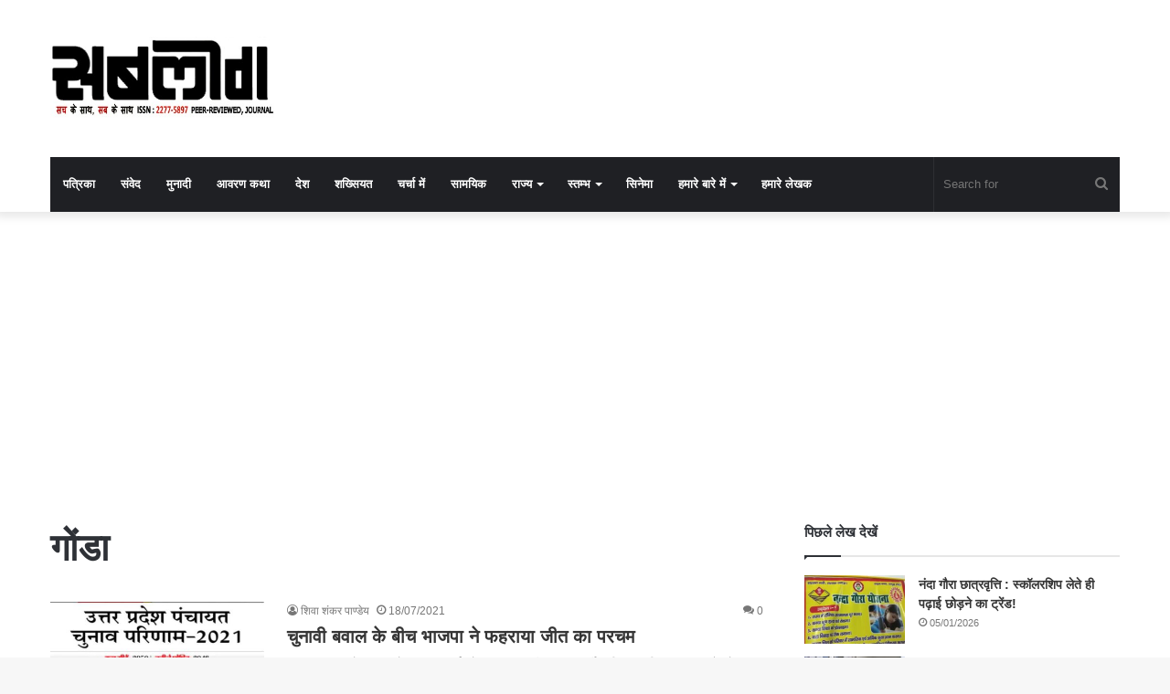

--- FILE ---
content_type: text/html; charset=UTF-8
request_url: https://sablog.in/tag/%E0%A4%97%E0%A5%8B%E0%A4%82%E0%A4%A1%E0%A4%BE/
body_size: 60844
content:
<!DOCTYPE html>
<html lang="en-US" class="" data-skin="light">
<head>
<meta charset="UTF-8" />
<link rel="profile" href="http://gmpg.org/xfn/11" />
<script>if ('serviceWorker' in navigator) {navigator.serviceWorker.register('/pwa4wp-sw-1.js', {scope:'/'});}</script><meta name='robots' content='index, follow, max-image-preview:large, max-snippet:-1, max-video-preview:-1' />
<style>img:is([sizes="auto" i], [sizes^="auto," i]) { contain-intrinsic-size: 3000px 1500px }</style>
<meta property="og:title" content="सबलोग"/>
<meta property="og:description" content="सच के साथ, सब के साथ"/>
<meta property="og:image" content="https://sablog.in/wp-content/uploads/2021/07/up-panchayat-election-result.jpg"/>
<meta property="og:image:width" content="600" />
<meta property="og:image:height" content="338" />
<meta property="og:image:type" content="image/jpeg" />
<meta property="og:type" content="article"/>
<meta property="og:article:published_time" content="2021-07-18 22:19:15"/>
<meta property="og:article:modified_time" content="2021-07-18 22:19:15"/>
<meta property="og:article:tag" content="bhartiya janta party"/>
<meta property="og:article:tag" content="bjp"/>
<meta property="og:article:tag" content="shiva shankar pandey"/>
<meta property="og:article:tag" content="up panchayat election"/>
<meta property="og:article:tag" content="अमरोहा"/>
<meta property="og:article:tag" content="उत्तरप्रदेश पंचायत चुनाव"/>
<meta property="og:article:tag" content="उन्नाव"/>
<meta property="og:article:tag" content="गोंडा"/>
<meta property="og:article:tag" content="गोंडा में कई राउंड फायरिंग"/>
<meta property="og:article:tag" content="चंदौली"/>
<meta property="og:article:tag" content="चुनावी बवाल के बीच भाजपा"/>
<meta property="og:article:tag" content="चुनावी बवाल के बीच भाजपा ने फहराया जीत का परचम"/>
<meta property="og:article:tag" content="जीत का परचम"/>
<meta property="og:article:tag" content="भाजपा की जीत"/>
<meta property="og:article:tag" content="भाजपा के 8 निर्विरोध ब्लाक प्रमुख"/>
<meta property="og:article:tag" content="भाजपा ने फहराया जीत का परचम"/>
<meta property="og:article:tag" content="भारतीय जनता पार्टी"/>
<meta property="og:article:tag" content="मीरपुर"/>
<meta property="og:article:tag" content="सीतापुर जिले में बमबाजी व फायरिंग"/>
<meta name="twitter:card" content="summary">
<meta name="twitter:title" content="सबलोग"/>
<meta name="twitter:description" content="सच के साथ, सब के साथ"/>
<meta name="twitter:image" content="https://sablog.in/wp-content/uploads/2021/07/up-panchayat-election-result.jpg"/>
<!-- This site is optimized with the Yoast SEO plugin v26.8 - https://yoast.com/product/yoast-seo-wordpress/ -->
<title>गोंडा - सबलोग</title>
<link rel="canonical" href="https://sablog.in/tag/गोंडा/" />
<meta property="og:url" content="https://sablog.in/tag/गोंडा/" />
<meta property="og:site_name" content="सबलोग" />
<meta property="og:image" content="https://sablog.in/wp-content/uploads/2022/08/sablog-cover-1.jpg" />
<meta property="og:image:width" content="400" />
<meta property="og:image:height" content="150" />
<meta property="og:image:type" content="image/jpeg" />
<meta name="twitter:site" content="@sablogmagazine" />
<script type="application/ld+json" class="yoast-schema-graph">{"@context":"https://schema.org","@graph":[{"@type":"CollectionPage","@id":"https://sablog.in/tag/%e0%a4%97%e0%a5%8b%e0%a4%82%e0%a4%a1%e0%a4%be/","url":"https://sablog.in/tag/%e0%a4%97%e0%a5%8b%e0%a4%82%e0%a4%a1%e0%a4%be/","name":"गोंडा - सबलोग","isPartOf":{"@id":"https://sablog.in/#website"},"primaryImageOfPage":{"@id":"https://sablog.in/tag/%e0%a4%97%e0%a5%8b%e0%a4%82%e0%a4%a1%e0%a4%be/#primaryimage"},"image":{"@id":"https://sablog.in/tag/%e0%a4%97%e0%a5%8b%e0%a4%82%e0%a4%a1%e0%a4%be/#primaryimage"},"thumbnailUrl":"https://sablog.in/wp-content/uploads/2021/07/up-panchayat-election-result.jpg","breadcrumb":{"@id":"https://sablog.in/tag/%e0%a4%97%e0%a5%8b%e0%a4%82%e0%a4%a1%e0%a4%be/#breadcrumb"},"inLanguage":"en-US"},{"@type":"ImageObject","inLanguage":"en-US","@id":"https://sablog.in/tag/%e0%a4%97%e0%a5%8b%e0%a4%82%e0%a4%a1%e0%a4%be/#primaryimage","url":"https://sablog.in/wp-content/uploads/2021/07/up-panchayat-election-result.jpg","contentUrl":"https://sablog.in/wp-content/uploads/2021/07/up-panchayat-election-result.jpg","width":600,"height":338},{"@type":"BreadcrumbList","@id":"https://sablog.in/tag/%e0%a4%97%e0%a5%8b%e0%a4%82%e0%a4%a1%e0%a4%be/#breadcrumb","itemListElement":[{"@type":"ListItem","position":1,"name":"Home","item":"https://sablog.in/"},{"@type":"ListItem","position":2,"name":"गोंडा"}]},{"@type":"WebSite","@id":"https://sablog.in/#website","url":"https://sablog.in/","name":"सबलोग","description":"सच के साथ, सब के साथ","publisher":{"@id":"https://sablog.in/#organization"},"potentialAction":[{"@type":"SearchAction","target":{"@type":"EntryPoint","urlTemplate":"https://sablog.in/?s={search_term_string}"},"query-input":{"@type":"PropertyValueSpecification","valueRequired":true,"valueName":"search_term_string"}}],"inLanguage":"en-US"},{"@type":"Organization","@id":"https://sablog.in/#organization","name":"SABLOG","alternateName":"सबलोग","url":"https://sablog.in/","logo":{"@type":"ImageObject","inLanguage":"en-US","@id":"https://sablog.in/#/schema/logo/image/","url":"https://sablog.in/wp-content/uploads/2021/06/sablog-small-png.png","contentUrl":"https://sablog.in/wp-content/uploads/2021/06/sablog-small-png.png","width":512,"height":512,"caption":"SABLOG"},"image":{"@id":"https://sablog.in/#/schema/logo/image/"},"sameAs":["https://www.facebook.com/sablogpatrika/","https://x.com/sablogmagazine","https://www.instagram.com/sablogmagazine/","https://www.linkedin.com/company/42821512","https://in.pinterest.com/sablogmagazine/","https://www.youtube.com/channel/UCY4VaHPGURFBp5Uo1dVxpKA","https://hi.wikipedia.org/s/jqjq"]}]}</script>
<!-- / Yoast SEO plugin. -->
<link rel='dns-prefetch' href='//platform-api.sharethis.com' />
<link rel='dns-prefetch' href='//www.googletagmanager.com' />
<link rel='dns-prefetch' href='//stats.wp.com' />
<link rel='dns-prefetch' href='//pagead2.googlesyndication.com' />
<link rel="alternate" type="application/rss+xml" title="सबलोग &raquo; Feed" href="https://sablog.in/feed/" />
<link rel="alternate" type="application/rss+xml" title="सबलोग &raquo; Comments Feed" href="https://sablog.in/comments/feed/" />
<link rel="alternate" type="application/rss+xml" title="सबलोग &raquo; गोंडा Tag Feed" href="https://sablog.in/tag/%e0%a4%97%e0%a5%8b%e0%a4%82%e0%a4%a1%e0%a4%be/feed/" />
<style>
.lazyload,
.lazyloading {
max-width: 100%;
}
</style>
<!-- <link rel='stylesheet' id='wp-block-library-css' href='https://sablog.in/wp-includes/css/dist/block-library/style.min.css?ver=6.8.3' type='text/css' media='all' /> -->
<link rel="stylesheet" type="text/css" href="//sablog.in/wp-content/cache/wpfc-minified/mk5fxulu/fu5f0.css" media="all"/>
<style id='wp-block-library-theme-inline-css' type='text/css'>
.wp-block-audio :where(figcaption){color:#555;font-size:13px;text-align:center}.is-dark-theme .wp-block-audio :where(figcaption){color:#ffffffa6}.wp-block-audio{margin:0 0 1em}.wp-block-code{border:1px solid #ccc;border-radius:4px;font-family:Menlo,Consolas,monaco,monospace;padding:.8em 1em}.wp-block-embed :where(figcaption){color:#555;font-size:13px;text-align:center}.is-dark-theme .wp-block-embed :where(figcaption){color:#ffffffa6}.wp-block-embed{margin:0 0 1em}.blocks-gallery-caption{color:#555;font-size:13px;text-align:center}.is-dark-theme .blocks-gallery-caption{color:#ffffffa6}:root :where(.wp-block-image figcaption){color:#555;font-size:13px;text-align:center}.is-dark-theme :root :where(.wp-block-image figcaption){color:#ffffffa6}.wp-block-image{margin:0 0 1em}.wp-block-pullquote{border-bottom:4px solid;border-top:4px solid;color:currentColor;margin-bottom:1.75em}.wp-block-pullquote cite,.wp-block-pullquote footer,.wp-block-pullquote__citation{color:currentColor;font-size:.8125em;font-style:normal;text-transform:uppercase}.wp-block-quote{border-left:.25em solid;margin:0 0 1.75em;padding-left:1em}.wp-block-quote cite,.wp-block-quote footer{color:currentColor;font-size:.8125em;font-style:normal;position:relative}.wp-block-quote:where(.has-text-align-right){border-left:none;border-right:.25em solid;padding-left:0;padding-right:1em}.wp-block-quote:where(.has-text-align-center){border:none;padding-left:0}.wp-block-quote.is-large,.wp-block-quote.is-style-large,.wp-block-quote:where(.is-style-plain){border:none}.wp-block-search .wp-block-search__label{font-weight:700}.wp-block-search__button{border:1px solid #ccc;padding:.375em .625em}:where(.wp-block-group.has-background){padding:1.25em 2.375em}.wp-block-separator.has-css-opacity{opacity:.4}.wp-block-separator{border:none;border-bottom:2px solid;margin-left:auto;margin-right:auto}.wp-block-separator.has-alpha-channel-opacity{opacity:1}.wp-block-separator:not(.is-style-wide):not(.is-style-dots){width:100px}.wp-block-separator.has-background:not(.is-style-dots){border-bottom:none;height:1px}.wp-block-separator.has-background:not(.is-style-wide):not(.is-style-dots){height:2px}.wp-block-table{margin:0 0 1em}.wp-block-table td,.wp-block-table th{word-break:normal}.wp-block-table :where(figcaption){color:#555;font-size:13px;text-align:center}.is-dark-theme .wp-block-table :where(figcaption){color:#ffffffa6}.wp-block-video :where(figcaption){color:#555;font-size:13px;text-align:center}.is-dark-theme .wp-block-video :where(figcaption){color:#ffffffa6}.wp-block-video{margin:0 0 1em}:root :where(.wp-block-template-part.has-background){margin-bottom:0;margin-top:0;padding:1.25em 2.375em}
</style>
<style id='classic-theme-styles-inline-css' type='text/css'>
/*! This file is auto-generated */
.wp-block-button__link{color:#fff;background-color:#32373c;border-radius:9999px;box-shadow:none;text-decoration:none;padding:calc(.667em + 2px) calc(1.333em + 2px);font-size:1.125em}.wp-block-file__button{background:#32373c;color:#fff;text-decoration:none}
</style>
<!-- <link rel='stylesheet' id='mediaelement-css' href='https://sablog.in/wp-includes/js/mediaelement/mediaelementplayer-legacy.min.css?ver=4.2.17' type='text/css' media='all' /> -->
<!-- <link rel='stylesheet' id='wp-mediaelement-css' href='https://sablog.in/wp-includes/js/mediaelement/wp-mediaelement.min.css?ver=6.8.3' type='text/css' media='all' /> -->
<link rel="stylesheet" type="text/css" href="//sablog.in/wp-content/cache/wpfc-minified/klj3ydzq/fu5f0.css" media="all"/>
<style id='jetpack-sharing-buttons-style-inline-css' type='text/css'>
.jetpack-sharing-buttons__services-list{display:flex;flex-direction:row;flex-wrap:wrap;gap:0;list-style-type:none;margin:5px;padding:0}.jetpack-sharing-buttons__services-list.has-small-icon-size{font-size:12px}.jetpack-sharing-buttons__services-list.has-normal-icon-size{font-size:16px}.jetpack-sharing-buttons__services-list.has-large-icon-size{font-size:24px}.jetpack-sharing-buttons__services-list.has-huge-icon-size{font-size:36px}@media print{.jetpack-sharing-buttons__services-list{display:none!important}}.editor-styles-wrapper .wp-block-jetpack-sharing-buttons{gap:0;padding-inline-start:0}ul.jetpack-sharing-buttons__services-list.has-background{padding:1.25em 2.375em}
</style>
<style id='global-styles-inline-css' type='text/css'>
:root{--wp--preset--aspect-ratio--square: 1;--wp--preset--aspect-ratio--4-3: 4/3;--wp--preset--aspect-ratio--3-4: 3/4;--wp--preset--aspect-ratio--3-2: 3/2;--wp--preset--aspect-ratio--2-3: 2/3;--wp--preset--aspect-ratio--16-9: 16/9;--wp--preset--aspect-ratio--9-16: 9/16;--wp--preset--color--black: #000000;--wp--preset--color--cyan-bluish-gray: #abb8c3;--wp--preset--color--white: #ffffff;--wp--preset--color--pale-pink: #f78da7;--wp--preset--color--vivid-red: #cf2e2e;--wp--preset--color--luminous-vivid-orange: #ff6900;--wp--preset--color--luminous-vivid-amber: #fcb900;--wp--preset--color--light-green-cyan: #7bdcb5;--wp--preset--color--vivid-green-cyan: #00d084;--wp--preset--color--pale-cyan-blue: #8ed1fc;--wp--preset--color--vivid-cyan-blue: #0693e3;--wp--preset--color--vivid-purple: #9b51e0;--wp--preset--gradient--vivid-cyan-blue-to-vivid-purple: linear-gradient(135deg,rgba(6,147,227,1) 0%,rgb(155,81,224) 100%);--wp--preset--gradient--light-green-cyan-to-vivid-green-cyan: linear-gradient(135deg,rgb(122,220,180) 0%,rgb(0,208,130) 100%);--wp--preset--gradient--luminous-vivid-amber-to-luminous-vivid-orange: linear-gradient(135deg,rgba(252,185,0,1) 0%,rgba(255,105,0,1) 100%);--wp--preset--gradient--luminous-vivid-orange-to-vivid-red: linear-gradient(135deg,rgba(255,105,0,1) 0%,rgb(207,46,46) 100%);--wp--preset--gradient--very-light-gray-to-cyan-bluish-gray: linear-gradient(135deg,rgb(238,238,238) 0%,rgb(169,184,195) 100%);--wp--preset--gradient--cool-to-warm-spectrum: linear-gradient(135deg,rgb(74,234,220) 0%,rgb(151,120,209) 20%,rgb(207,42,186) 40%,rgb(238,44,130) 60%,rgb(251,105,98) 80%,rgb(254,248,76) 100%);--wp--preset--gradient--blush-light-purple: linear-gradient(135deg,rgb(255,206,236) 0%,rgb(152,150,240) 100%);--wp--preset--gradient--blush-bordeaux: linear-gradient(135deg,rgb(254,205,165) 0%,rgb(254,45,45) 50%,rgb(107,0,62) 100%);--wp--preset--gradient--luminous-dusk: linear-gradient(135deg,rgb(255,203,112) 0%,rgb(199,81,192) 50%,rgb(65,88,208) 100%);--wp--preset--gradient--pale-ocean: linear-gradient(135deg,rgb(255,245,203) 0%,rgb(182,227,212) 50%,rgb(51,167,181) 100%);--wp--preset--gradient--electric-grass: linear-gradient(135deg,rgb(202,248,128) 0%,rgb(113,206,126) 100%);--wp--preset--gradient--midnight: linear-gradient(135deg,rgb(2,3,129) 0%,rgb(40,116,252) 100%);--wp--preset--font-size--small: 13px;--wp--preset--font-size--medium: 20px;--wp--preset--font-size--large: 36px;--wp--preset--font-size--x-large: 42px;--wp--preset--spacing--20: 0.44rem;--wp--preset--spacing--30: 0.67rem;--wp--preset--spacing--40: 1rem;--wp--preset--spacing--50: 1.5rem;--wp--preset--spacing--60: 2.25rem;--wp--preset--spacing--70: 3.38rem;--wp--preset--spacing--80: 5.06rem;--wp--preset--shadow--natural: 6px 6px 9px rgba(0, 0, 0, 0.2);--wp--preset--shadow--deep: 12px 12px 50px rgba(0, 0, 0, 0.4);--wp--preset--shadow--sharp: 6px 6px 0px rgba(0, 0, 0, 0.2);--wp--preset--shadow--outlined: 6px 6px 0px -3px rgba(255, 255, 255, 1), 6px 6px rgba(0, 0, 0, 1);--wp--preset--shadow--crisp: 6px 6px 0px rgba(0, 0, 0, 1);}:where(.is-layout-flex){gap: 0.5em;}:where(.is-layout-grid){gap: 0.5em;}body .is-layout-flex{display: flex;}.is-layout-flex{flex-wrap: wrap;align-items: center;}.is-layout-flex > :is(*, div){margin: 0;}body .is-layout-grid{display: grid;}.is-layout-grid > :is(*, div){margin: 0;}:where(.wp-block-columns.is-layout-flex){gap: 2em;}:where(.wp-block-columns.is-layout-grid){gap: 2em;}:where(.wp-block-post-template.is-layout-flex){gap: 1.25em;}:where(.wp-block-post-template.is-layout-grid){gap: 1.25em;}.has-black-color{color: var(--wp--preset--color--black) !important;}.has-cyan-bluish-gray-color{color: var(--wp--preset--color--cyan-bluish-gray) !important;}.has-white-color{color: var(--wp--preset--color--white) !important;}.has-pale-pink-color{color: var(--wp--preset--color--pale-pink) !important;}.has-vivid-red-color{color: var(--wp--preset--color--vivid-red) !important;}.has-luminous-vivid-orange-color{color: var(--wp--preset--color--luminous-vivid-orange) !important;}.has-luminous-vivid-amber-color{color: var(--wp--preset--color--luminous-vivid-amber) !important;}.has-light-green-cyan-color{color: var(--wp--preset--color--light-green-cyan) !important;}.has-vivid-green-cyan-color{color: var(--wp--preset--color--vivid-green-cyan) !important;}.has-pale-cyan-blue-color{color: var(--wp--preset--color--pale-cyan-blue) !important;}.has-vivid-cyan-blue-color{color: var(--wp--preset--color--vivid-cyan-blue) !important;}.has-vivid-purple-color{color: var(--wp--preset--color--vivid-purple) !important;}.has-black-background-color{background-color: var(--wp--preset--color--black) !important;}.has-cyan-bluish-gray-background-color{background-color: var(--wp--preset--color--cyan-bluish-gray) !important;}.has-white-background-color{background-color: var(--wp--preset--color--white) !important;}.has-pale-pink-background-color{background-color: var(--wp--preset--color--pale-pink) !important;}.has-vivid-red-background-color{background-color: var(--wp--preset--color--vivid-red) !important;}.has-luminous-vivid-orange-background-color{background-color: var(--wp--preset--color--luminous-vivid-orange) !important;}.has-luminous-vivid-amber-background-color{background-color: var(--wp--preset--color--luminous-vivid-amber) !important;}.has-light-green-cyan-background-color{background-color: var(--wp--preset--color--light-green-cyan) !important;}.has-vivid-green-cyan-background-color{background-color: var(--wp--preset--color--vivid-green-cyan) !important;}.has-pale-cyan-blue-background-color{background-color: var(--wp--preset--color--pale-cyan-blue) !important;}.has-vivid-cyan-blue-background-color{background-color: var(--wp--preset--color--vivid-cyan-blue) !important;}.has-vivid-purple-background-color{background-color: var(--wp--preset--color--vivid-purple) !important;}.has-black-border-color{border-color: var(--wp--preset--color--black) !important;}.has-cyan-bluish-gray-border-color{border-color: var(--wp--preset--color--cyan-bluish-gray) !important;}.has-white-border-color{border-color: var(--wp--preset--color--white) !important;}.has-pale-pink-border-color{border-color: var(--wp--preset--color--pale-pink) !important;}.has-vivid-red-border-color{border-color: var(--wp--preset--color--vivid-red) !important;}.has-luminous-vivid-orange-border-color{border-color: var(--wp--preset--color--luminous-vivid-orange) !important;}.has-luminous-vivid-amber-border-color{border-color: var(--wp--preset--color--luminous-vivid-amber) !important;}.has-light-green-cyan-border-color{border-color: var(--wp--preset--color--light-green-cyan) !important;}.has-vivid-green-cyan-border-color{border-color: var(--wp--preset--color--vivid-green-cyan) !important;}.has-pale-cyan-blue-border-color{border-color: var(--wp--preset--color--pale-cyan-blue) !important;}.has-vivid-cyan-blue-border-color{border-color: var(--wp--preset--color--vivid-cyan-blue) !important;}.has-vivid-purple-border-color{border-color: var(--wp--preset--color--vivid-purple) !important;}.has-vivid-cyan-blue-to-vivid-purple-gradient-background{background: var(--wp--preset--gradient--vivid-cyan-blue-to-vivid-purple) !important;}.has-light-green-cyan-to-vivid-green-cyan-gradient-background{background: var(--wp--preset--gradient--light-green-cyan-to-vivid-green-cyan) !important;}.has-luminous-vivid-amber-to-luminous-vivid-orange-gradient-background{background: var(--wp--preset--gradient--luminous-vivid-amber-to-luminous-vivid-orange) !important;}.has-luminous-vivid-orange-to-vivid-red-gradient-background{background: var(--wp--preset--gradient--luminous-vivid-orange-to-vivid-red) !important;}.has-very-light-gray-to-cyan-bluish-gray-gradient-background{background: var(--wp--preset--gradient--very-light-gray-to-cyan-bluish-gray) !important;}.has-cool-to-warm-spectrum-gradient-background{background: var(--wp--preset--gradient--cool-to-warm-spectrum) !important;}.has-blush-light-purple-gradient-background{background: var(--wp--preset--gradient--blush-light-purple) !important;}.has-blush-bordeaux-gradient-background{background: var(--wp--preset--gradient--blush-bordeaux) !important;}.has-luminous-dusk-gradient-background{background: var(--wp--preset--gradient--luminous-dusk) !important;}.has-pale-ocean-gradient-background{background: var(--wp--preset--gradient--pale-ocean) !important;}.has-electric-grass-gradient-background{background: var(--wp--preset--gradient--electric-grass) !important;}.has-midnight-gradient-background{background: var(--wp--preset--gradient--midnight) !important;}.has-small-font-size{font-size: var(--wp--preset--font-size--small) !important;}.has-medium-font-size{font-size: var(--wp--preset--font-size--medium) !important;}.has-large-font-size{font-size: var(--wp--preset--font-size--large) !important;}.has-x-large-font-size{font-size: var(--wp--preset--font-size--x-large) !important;}
:where(.wp-block-post-template.is-layout-flex){gap: 1.25em;}:where(.wp-block-post-template.is-layout-grid){gap: 1.25em;}
:where(.wp-block-columns.is-layout-flex){gap: 2em;}:where(.wp-block-columns.is-layout-grid){gap: 2em;}
:root :where(.wp-block-pullquote){font-size: 1.5em;line-height: 1.6;}
</style>
<!-- <link rel='stylesheet' id='dashicons-css' href='https://sablog.in/wp-includes/css/dashicons.min.css?ver=6.8.3' type='text/css' media='all' /> -->
<!-- <link   data-wpacu-skip-preload='1' rel='stylesheet' id='admin-bar-css' href='https://sablog.in/wp-includes/css/admin-bar.min.css?ver=6.8.3' type='text/css' media='all' /> -->
<link rel="stylesheet" type="text/css" href="//sablog.in/wp-content/cache/wpfc-minified/eisaarns/fu5f0.css" media="all"/>
<style id='admin-bar-inline-css' type='text/css'>
/* Hide CanvasJS credits for P404 charts specifically */
#p404RedirectChart .canvasjs-chart-credit {
display: none !important;
}
#p404RedirectChart canvas {
border-radius: 6px;
}
.p404-redirect-adminbar-weekly-title {
font-weight: bold;
font-size: 14px;
color: #fff;
margin-bottom: 6px;
}
#wpadminbar #wp-admin-bar-p404_free_top_button .ab-icon:before {
content: "\f103";
color: #dc3545;
top: 3px;
}
#wp-admin-bar-p404_free_top_button .ab-item {
min-width: 80px !important;
padding: 0px !important;
}
/* Ensure proper positioning and z-index for P404 dropdown */
.p404-redirect-adminbar-dropdown-wrap { 
min-width: 0; 
padding: 0;
position: static !important;
}
#wpadminbar #wp-admin-bar-p404_free_top_button_dropdown {
position: static !important;
}
#wpadminbar #wp-admin-bar-p404_free_top_button_dropdown .ab-item {
padding: 0 !important;
margin: 0 !important;
}
.p404-redirect-dropdown-container {
min-width: 340px;
padding: 18px 18px 12px 18px;
background: #23282d !important;
color: #fff;
border-radius: 12px;
box-shadow: 0 8px 32px rgba(0,0,0,0.25);
margin-top: 10px;
position: relative !important;
z-index: 999999 !important;
display: block !important;
border: 1px solid #444;
}
/* Ensure P404 dropdown appears on hover */
#wpadminbar #wp-admin-bar-p404_free_top_button .p404-redirect-dropdown-container { 
display: none !important;
}
#wpadminbar #wp-admin-bar-p404_free_top_button:hover .p404-redirect-dropdown-container { 
display: block !important;
}
#wpadminbar #wp-admin-bar-p404_free_top_button:hover #wp-admin-bar-p404_free_top_button_dropdown .p404-redirect-dropdown-container {
display: block !important;
}
.p404-redirect-card {
background: #2c3338;
border-radius: 8px;
padding: 18px 18px 12px 18px;
box-shadow: 0 2px 8px rgba(0,0,0,0.07);
display: flex;
flex-direction: column;
align-items: flex-start;
border: 1px solid #444;
}
.p404-redirect-btn {
display: inline-block;
background: #dc3545;
color: #fff !important;
font-weight: bold;
padding: 5px 22px;
border-radius: 8px;
text-decoration: none;
font-size: 17px;
transition: background 0.2s, box-shadow 0.2s;
margin-top: 8px;
box-shadow: 0 2px 8px rgba(220,53,69,0.15);
text-align: center;
line-height: 1.6;
}
.p404-redirect-btn:hover {
background: #c82333;
color: #fff !important;
box-shadow: 0 4px 16px rgba(220,53,69,0.25);
}
/* Prevent conflicts with other admin bar dropdowns */
#wpadminbar .ab-top-menu > li:hover > .ab-item,
#wpadminbar .ab-top-menu > li.hover > .ab-item {
z-index: auto;
}
#wpadminbar #wp-admin-bar-p404_free_top_button:hover > .ab-item {
z-index: 999998 !important;
}
.admin-bar {
position: inherit !important;
top: auto !important;
}
.admin-bar .goog-te-banner-frame {
top: 32px !important
}
@media screen and (max-width: 782px) {
.admin-bar .goog-te-banner-frame {
top: 46px !important;
}
}
@media screen and (max-width: 480px) {
.admin-bar .goog-te-banner-frame {
position: absolute;
}
}
</style>
<!-- <link rel='stylesheet' id='share-this-share-buttons-sticky-css' href='https://sablog.in/wp-content/plugins/sharethis-share-buttons/css/mu-style.css?ver=1754694815' type='text/css' media='all' /> -->
<!-- <link rel='stylesheet' id='widgetopts-styles-css' href='https://sablog.in/wp-content/plugins/widget-options/assets/css/widget-options.css?ver=4.1.3' type='text/css' media='all' /> -->
<!-- <link rel='stylesheet' id='wpccp-css' href='https://sablog.in/wp-content/plugins/wp-content-copy-protection/assets/css/style.min.css?ver=1687872930' type='text/css' media='all' /> -->
<!-- <link rel='stylesheet' id='dflip-style-css' href='https://sablog.in/wp-content/plugins/3d-flipbook-dflip-lite/assets/css/dflip.min.css?ver=2.4.20' type='text/css' media='all' /> -->
<!-- <link rel='stylesheet' id='tie-css-base-css' href='https://sablog.in/wp-content/themes/jannah/assets/css/base.min.css?ver=5.4.10' type='text/css' media='all' /> -->
<!-- <link rel='stylesheet' id='tie-css-styles-css' href='https://sablog.in/wp-content/themes/jannah/assets/css/style.min.css?ver=5.4.10' type='text/css' media='all' /> -->
<!-- <link rel='stylesheet' id='tie-css-widgets-css' href='https://sablog.in/wp-content/themes/jannah/assets/css/widgets.min.css?ver=5.4.10' type='text/css' media='all' /> -->
<!-- <link rel='stylesheet' id='tie-css-helpers-css' href='https://sablog.in/wp-content/themes/jannah/assets/css/helpers.min.css?ver=5.4.10' type='text/css' media='all' /> -->
<!-- <link rel='stylesheet' id='tie-fontawesome5-css' href='https://sablog.in/wp-content/themes/jannah/assets/css/fontawesome.css?ver=5.4.10' type='text/css' media='all' /> -->
<!-- <link rel='stylesheet' id='tie-css-style-custom-css' href='https://sablog.in/wp-content/themes/jannah/assets/custom-css/style-custom.css?ver=30784' type='text/css' media='all' /> -->
<link rel="stylesheet" type="text/css" href="//sablog.in/wp-content/cache/wpfc-minified/6xh2eh60/fu6aq.css" media="all"/>
<style id='tie-css-style-custom-inline-css' type='text/css'>
.brand-title,a:hover,.tie-popup-search-submit,#logo.text-logo a,.theme-header nav .components #search-submit:hover,.theme-header .header-nav .components > li:hover > a,.theme-header .header-nav .components li a:hover,.main-menu ul.cats-vertical li a.is-active,.main-menu ul.cats-vertical li a:hover,.main-nav li.mega-menu .post-meta a:hover,.main-nav li.mega-menu .post-box-title a:hover,.search-in-main-nav.autocomplete-suggestions a:hover,#main-nav .menu ul:not(.cats-horizontal) li:hover > a,#main-nav .menu ul li.current-menu-item:not(.mega-link-column) > a,.top-nav .menu li:hover > a,.top-nav .menu > .tie-current-menu > a,.search-in-top-nav.autocomplete-suggestions .post-title a:hover,div.mag-box .mag-box-options .mag-box-filter-links a.active,.mag-box-filter-links .flexMenu-viewMore:hover > a,.stars-rating-active,body .tabs.tabs .active > a,.video-play-icon,.spinner-circle:after,#go-to-content:hover,.comment-list .comment-author .fn,.commentlist .comment-author .fn,blockquote::before,blockquote cite,blockquote.quote-simple p,.multiple-post-pages a:hover,#story-index li .is-current,.latest-tweets-widget .twitter-icon-wrap span,.wide-slider-nav-wrapper .slide,.wide-next-prev-slider-wrapper .tie-slider-nav li:hover span,.review-final-score h3,#mobile-menu-icon:hover .menu-text,body .entry a,.dark-skin body .entry a,.entry .post-bottom-meta a:hover,.comment-list .comment-content a,q a,blockquote a,.widget.tie-weather-widget .icon-basecloud-bg:after,.site-footer a:hover,.site-footer .stars-rating-active,.site-footer .twitter-icon-wrap span,.site-info a:hover{color: #f29e0e;}#instagram-link a:hover{color: #f29e0e !important;border-color: #f29e0e !important;}[type='submit'],.button,.generic-button a,.generic-button button,.theme-header .header-nav .comp-sub-menu a.button.guest-btn:hover,.theme-header .header-nav .comp-sub-menu a.checkout-button,nav.main-nav .menu > li.tie-current-menu > a,nav.main-nav .menu > li:hover > a,.main-menu .mega-links-head:after,.main-nav .mega-menu.mega-cat .cats-horizontal li a.is-active,#mobile-menu-icon:hover .nav-icon,#mobile-menu-icon:hover .nav-icon:before,#mobile-menu-icon:hover .nav-icon:after,.search-in-main-nav.autocomplete-suggestions a.button,.search-in-top-nav.autocomplete-suggestions a.button,.spinner > div,.post-cat,.pages-numbers li.current span,.multiple-post-pages > span,#tie-wrapper .mejs-container .mejs-controls,.mag-box-filter-links a:hover,.slider-arrow-nav a:not(.pagination-disabled):hover,.comment-list .reply a:hover,.commentlist .reply a:hover,#reading-position-indicator,#story-index-icon,.videos-block .playlist-title,.review-percentage .review-item span span,.tie-slick-dots li.slick-active button,.tie-slick-dots li button:hover,.digital-rating-static,.timeline-widget li a:hover .date:before,#wp-calendar #today,.posts-list-counter li.widget-post-list:before,.cat-counter a + span,.tie-slider-nav li span:hover,.fullwidth-area .widget_tag_cloud .tagcloud a:hover,.magazine2:not(.block-head-4) .dark-widgetized-area ul.tabs a:hover,.magazine2:not(.block-head-4) .dark-widgetized-area ul.tabs .active a,.magazine1 .dark-widgetized-area ul.tabs a:hover,.magazine1 .dark-widgetized-area ul.tabs .active a,.block-head-4.magazine2 .dark-widgetized-area .tabs.tabs .active a,.block-head-4.magazine2 .dark-widgetized-area .tabs > .active a:before,.block-head-4.magazine2 .dark-widgetized-area .tabs > .active a:after,.demo_store,.demo #logo:after,.demo #sticky-logo:after,.widget.tie-weather-widget,span.video-close-btn:hover,#go-to-top,.latest-tweets-widget .slider-links .button:not(:hover){background-color: #f29e0e;color: #FFFFFF;}.tie-weather-widget .widget-title .the-subtitle,.block-head-4.magazine2 #footer .tabs .active a:hover{color: #FFFFFF;}pre,code,.pages-numbers li.current span,.theme-header .header-nav .comp-sub-menu a.button.guest-btn:hover,.multiple-post-pages > span,.post-content-slideshow .tie-slider-nav li span:hover,#tie-body .tie-slider-nav li > span:hover,.slider-arrow-nav a:not(.pagination-disabled):hover,.main-nav .mega-menu.mega-cat .cats-horizontal li a.is-active,.main-nav .mega-menu.mega-cat .cats-horizontal li a:hover,.main-menu .menu > li > .menu-sub-content{border-color: #f29e0e;}.main-menu .menu > li.tie-current-menu{border-bottom-color: #f29e0e;}.top-nav .menu li.tie-current-menu > a:before,.top-nav .menu li.menu-item-has-children:hover > a:before{border-top-color: #f29e0e;}.main-nav .main-menu .menu > li.tie-current-menu > a:before,.main-nav .main-menu .menu > li:hover > a:before{border-top-color: #FFFFFF;}header.main-nav-light .main-nav .menu-item-has-children li:hover > a:before,header.main-nav-light .main-nav .mega-menu li:hover > a:before{border-left-color: #f29e0e;}.rtl header.main-nav-light .main-nav .menu-item-has-children li:hover > a:before,.rtl header.main-nav-light .main-nav .mega-menu li:hover > a:before{border-right-color: #f29e0e;border-left-color: transparent;}.top-nav ul.menu li .menu-item-has-children:hover > a:before{border-top-color: transparent;border-left-color: #f29e0e;}.rtl .top-nav ul.menu li .menu-item-has-children:hover > a:before{border-left-color: transparent;border-right-color: #f29e0e;}::-moz-selection{background-color: #f29e0e;color: #FFFFFF;}::selection{background-color: #f29e0e;color: #FFFFFF;}circle.circle_bar{stroke: #f29e0e;}#reading-position-indicator{box-shadow: 0 0 10px rgba( 242,158,14,0.7);}#logo.text-logo a:hover,body .entry a:hover,.dark-skin body .entry a:hover,.comment-list .comment-content a:hover,.block-head-4.magazine2 .site-footer .tabs li a:hover,q a:hover,blockquote a:hover{color: #c06c00;}.button:hover,input[type='submit']:hover,.generic-button a:hover,.generic-button button:hover,a.post-cat:hover,.site-footer .button:hover,.site-footer [type='submit']:hover,.search-in-main-nav.autocomplete-suggestions a.button:hover,.search-in-top-nav.autocomplete-suggestions a.button:hover,.theme-header .header-nav .comp-sub-menu a.checkout-button:hover{background-color: #c06c00;color: #FFFFFF;}.theme-header .header-nav .comp-sub-menu a.checkout-button:not(:hover),body .entry a.button{color: #FFFFFF;}#story-index.is-compact .story-index-content{background-color: #f29e0e;}#story-index.is-compact .story-index-content a,#story-index.is-compact .story-index-content .is-current{color: #FFFFFF;}#tie-body .mag-box-title h3 a,#tie-body .block-more-button{color: #f29e0e;}#tie-body .mag-box-title h3 a:hover,#tie-body .block-more-button:hover{color: #c06c00;}#tie-body .mag-box-title{color: #f29e0e;}#tie-body .mag-box-title:before{border-top-color: #f29e0e;}#tie-body .mag-box-title:after,#tie-body #footer .widget-title:after{background-color: #f29e0e;}
</style>
<script src='//sablog.in/wp-content/cache/wpfc-minified/6vpvhprw/fu5f0.js' type="text/javascript"></script>
<!-- <script type="text/javascript" src="https://sablog.in/wp-includes/js/tinymce/tinymce.min.js?ver=49110-20250317" id="wp-tinymce-root-js"></script> -->
<!-- <script type="text/javascript" src="https://sablog.in/wp-includes/js/tinymce/plugins/compat3x/plugin.min.js?ver=49110-20250317" id="wp-tinymce-js"></script> -->
<!-- <script type="text/javascript" src="https://sablog.in/wp-includes/js/jquery/jquery.min.js?ver=3.7.1" id="jquery-core-js"></script> -->
<!-- <script type="text/javascript" src="https://sablog.in/wp-includes/js/jquery/jquery-migrate.min.js?ver=3.4.1" id="jquery-migrate-js"></script> -->
<script type="text/javascript" src="//platform-api.sharethis.com/js/sharethis.js?ver=2.3.6#property=5cfb5cdc1a106e00123872e9&amp;product=gdpr-buttons&amp;source=sharethis-share-buttons-wordpress" id="share-this-share-buttons-mu-js"></script>
<script type="text/javascript" id="pushengage-sdk-init-js-after">
/* <![CDATA[ */
(function(w, d) {
w.PushEngage = w.PushEngage || [];
w._peq = w._peq || [];
PushEngage.push(['init', {
appId: 'bc73039cf45c563086b65c441bf5c316'
}]);
var e = d.createElement('script');
e.src = 'https://clientcdn.pushengage.com/sdks/pushengage-web-sdk.js';
e.async = true;
e.type = 'text/javascript';
d.head.appendChild(e);
})(window, document);
/* ]]> */
</script>
<!-- Google tag (gtag.js) snippet added by Site Kit -->
<!-- Google Analytics snippet added by Site Kit -->
<script type="text/javascript" src="https://www.googletagmanager.com/gtag/js?id=G-JVL6ZT9BT1" id="google_gtagjs-js" async></script>
<script type="text/javascript" id="google_gtagjs-js-after">
/* <![CDATA[ */
window.dataLayer = window.dataLayer || [];function gtag(){dataLayer.push(arguments);}
gtag("set","linker",{"domains":["sablog.in"]});
gtag("js", new Date());
gtag("set", "developer_id.dZTNiMT", true);
gtag("config", "G-JVL6ZT9BT1");
/* ]]> */
</script>
<link rel="https://api.w.org/" href="https://sablog.in/wp-json/" /><link rel="alternate" title="JSON" type="application/json" href="https://sablog.in/wp-json/wp/v2/tags/10940" /><link rel="EditURI" type="application/rsd+xml" title="RSD" href="https://sablog.in/xmlrpc.php?rsd" />
<meta name="generator" content="WordPress 6.8.3" />
<meta name="generator" content="Site Kit by Google 1.170.0" /><link rel="manifest" href="/pwa4wp-manifest-1.json" /><meta name="theme-color" content="#0a0a0a"/><link rel="apple-touch-icon" sizes="512x512" href="https://sablog.in/wp-content/uploads/2021/06/sablog-small-png_512x512.png"><link rel="apple-touch-icon" sizes="192x192" href="https://sablog.in/wp-content/uploads/2021/06/sablog-small-png_192x192.png"><link rel="apple-touch-icon" sizes="144x144" href="https://sablog.in/wp-content/uploads/2021/06/sablog-small-png_144x144.png"><link rel="apple-touch-icon" sizes="96x96" href="https://sablog.in/wp-content/uploads/2021/06/sablog-small-png_96x96.png"><link rel="apple-touch-icon" sizes="48x48" href="https://sablog.in/wp-content/uploads/2021/06/sablog-small-png_48x48.png">	<style>img#wpstats{display:none}</style>
<script>
document.documentElement.className = document.documentElement.className.replace('no-js', 'js');
</script>
<style>
.no-js img.lazyload {
display: none;
}
figure.wp-block-image img.lazyloading {
min-width: 150px;
}
.lazyload,
.lazyloading {
--smush-placeholder-width: 100px;
--smush-placeholder-aspect-ratio: 1/1;
width: var(--smush-image-width, var(--smush-placeholder-width)) !important;
aspect-ratio: var(--smush-image-aspect-ratio, var(--smush-placeholder-aspect-ratio)) !important;
}
.lazyload, .lazyloading {
opacity: 0;
}
.lazyloaded {
opacity: 1;
transition: opacity 400ms;
transition-delay: 0ms;
}
</style>
<meta http-equiv="X-UA-Compatible" content="IE=edge">
<meta name="theme-color" content="#f29e0e" /><meta name="viewport" content="width=device-width, initial-scale=1.0" />
<!-- Google AdSense meta tags added by Site Kit -->
<meta name="google-adsense-platform-account" content="ca-host-pub-2644536267352236">
<meta name="google-adsense-platform-domain" content="sitekit.withgoogle.com">
<!-- End Google AdSense meta tags added by Site Kit -->
<!-- Google AdSense snippet added by Site Kit -->
<script type="text/javascript" async="async" src="https://pagead2.googlesyndication.com/pagead/js/adsbygoogle.js?client=ca-pub-6534273108877762&amp;host=ca-host-pub-2644536267352236" crossorigin="anonymous"></script>
<!-- End Google AdSense snippet added by Site Kit -->
<link rel="icon" href="https://sablog.in/wp-content/uploads/2021/06/cropped-sablog-small-icon-32x32.jpg" sizes="32x32" />
<link rel="icon" href="https://sablog.in/wp-content/uploads/2021/06/cropped-sablog-small-icon-192x192.jpg" sizes="192x192" />
<link rel="apple-touch-icon" href="https://sablog.in/wp-content/uploads/2021/06/cropped-sablog-small-icon-180x180.jpg" />
<meta name="msapplication-TileImage" content="https://sablog.in/wp-content/uploads/2021/06/cropped-sablog-small-icon-270x270.jpg" />
<div align="center">
<noscript>
<div style="position:fixed; top:0px; left:0px; z-index:3000; height:100%; width:100%; background-color:#FFFFFF">
<br/><br/>
<div style="font-family: Tahoma; font-size: 14px; background-color:#FFFFCC; border: 1pt solid Black; padding: 10pt;">
Sorry, you have Javascript Disabled! To see this page as it is meant to appear, please enable your Javascript!
</div>
</div>
</noscript>
</div>
</head>
<body id="tie-body" class="archive tag tag-10940 wp-theme-jannah wrapper-has-shadow block-head-1 magazine2 is-thumb-overlay-disabled is-desktop is-header-layout-3 sidebar-right has-sidebar">
<div class="background-overlay">
<div id="tie-container" class="site tie-container">
<div id="tie-wrapper">
<header id="theme-header" class="theme-header header-layout-3 main-nav-dark main-nav-default-dark main-nav-below main-nav-boxed no-stream-item has-shadow has-normal-width-logo mobile-header-default">
<div class="container header-container">
<div class="tie-row logo-row">
<div class="logo-wrapper">
<div class="tie-col-md-4 logo-container clearfix">
<div id="logo" class="image-logo" >
<a title="सबलोग" href="https://sablog.in/">
<picture class="tie-logo-default tie-logo-picture">
<source class="tie-logo-source-default tie-logo-source" data-srcset="https://sablog.in/wp-content/uploads/2022/08/sablog-cover-1.jpg">
<img class="tie-logo-img-default tie-logo-img lazyload" data-src="https://sablog.in/wp-content/uploads/2022/08/sablog-cover-1.jpg" alt="सबलोग" width="200" height="92" style="--smush-placeholder-width: 200px; --smush-placeholder-aspect-ratio: 200/92;max-height:92px; width: auto;" src="[data-uri]" />
</picture>
</a>
</div><!-- #logo /-->
</div><!-- .tie-col /-->
</div><!-- .logo-wrapper /-->
</div><!-- .tie-row /-->
</div><!-- .container /-->
<div class="main-nav-wrapper">
<nav id="main-nav"  class="main-nav header-nav"  aria-label="Primary Navigation">
<div class="container">
<div class="main-menu-wrapper">
<div id="menu-components-wrap">
<div class="main-menu main-menu-wrap tie-alignleft">
<div id="main-nav-menu" class="main-menu header-menu"><ul id="menu-new" class="menu" role="menubar"><li id="menu-item-13665" class="menu-item menu-item-type-taxonomy menu-item-object-category menu-item-13665"><a href="https://sablog.in/category/magazine/">पत्रिका</a></li>
<li id="menu-item-8692" class="menu-item menu-item-type-custom menu-item-object-custom menu-item-8692"><a href="https://samwed.com/">संवेद</a></li>
<li id="menu-item-2091" class="menu-item menu-item-type-taxonomy menu-item-object-category menu-item-2091"><a href="https://sablog.in/category/munadi/">मुनादी</a></li>
<li id="menu-item-2089" class="menu-item menu-item-type-taxonomy menu-item-object-category menu-item-2089"><a href="https://sablog.in/category/cover-story/">आवरण कथा</a></li>
<li id="menu-item-2170" class="menu-item menu-item-type-taxonomy menu-item-object-category menu-item-2170"><a href="https://sablog.in/category/country/">देश</a></li>
<li id="menu-item-2336" class="menu-item menu-item-type-taxonomy menu-item-object-category menu-item-2336"><a href="https://sablog.in/category/column/personality/">शख्सियत</a></li>
<li id="menu-item-2090" class="menu-item menu-item-type-taxonomy menu-item-object-category menu-item-2090"><a href="https://sablog.in/category/in-discussion/">चर्चा में</a></li>
<li id="menu-item-2339" class="menu-item menu-item-type-taxonomy menu-item-object-category menu-item-2339"><a href="https://sablog.in/category/column/current/">सामयिक</a></li>
<li id="menu-item-2092" class="menu-item menu-item-type-taxonomy menu-item-object-category menu-item-has-children menu-item-2092"><a href="https://sablog.in/category/state/">राज्य</a>
<ul class="sub-menu menu-sub-content">
<li id="menu-item-2093" class="menu-item menu-item-type-taxonomy menu-item-object-category menu-item-2093"><a href="https://sablog.in/category/state/uttarpradesh/">उत्तरप्रदेश</a></li>
<li id="menu-item-2094" class="menu-item menu-item-type-taxonomy menu-item-object-category menu-item-2094"><a href="https://sablog.in/category/state/uttarakhand/">उत्तराखंड</a></li>
<li id="menu-item-2095" class="menu-item menu-item-type-taxonomy menu-item-object-category menu-item-2095"><a href="https://sablog.in/category/state/chhatisgarh/">छत्तीसगढ़</a></li>
<li id="menu-item-2096" class="menu-item menu-item-type-taxonomy menu-item-object-category menu-item-2096"><a href="https://sablog.in/category/state/jammu-kashmir/">जम्मू-कश्मीर</a></li>
<li id="menu-item-2097" class="menu-item menu-item-type-taxonomy menu-item-object-category menu-item-2097"><a href="https://sablog.in/category/state/jharkhand/">झारखंड</a></li>
<li id="menu-item-2098" class="menu-item menu-item-type-taxonomy menu-item-object-category menu-item-2098"><a href="https://sablog.in/category/state/delhi/">दिल्ली</a></li>
<li id="menu-item-2099" class="menu-item menu-item-type-taxonomy menu-item-object-category menu-item-2099"><a href="https://sablog.in/category/state/punjab/">पंजाब</a></li>
<li id="menu-item-2100" class="menu-item menu-item-type-taxonomy menu-item-object-category menu-item-2100"><a href="https://sablog.in/category/state/bihar/">बिहार</a></li>
<li id="menu-item-2101" class="menu-item menu-item-type-taxonomy menu-item-object-category menu-item-2101"><a href="https://sablog.in/category/state/madhyapradesh/">मध्यप्रदेश</a></li>
<li id="menu-item-2102" class="menu-item menu-item-type-taxonomy menu-item-object-category menu-item-2102"><a href="https://sablog.in/category/state/maharashtra/">महाराष्ट्र</a></li>
<li id="menu-item-2103" class="menu-item menu-item-type-taxonomy menu-item-object-category menu-item-2103"><a href="https://sablog.in/category/state/rajasthan/">राजस्थान</a></li>
<li id="menu-item-2104" class="menu-item menu-item-type-taxonomy menu-item-object-category menu-item-2104"><a href="https://sablog.in/category/state/hariyana/">हरियाणा</a></li>
<li id="menu-item-2105" class="menu-item menu-item-type-taxonomy menu-item-object-category menu-item-2105"><a href="https://sablog.in/category/state/himachal/">हिमाचल प्रदेश</a></li>
</ul>
</li>
<li id="menu-item-2108" class="menu-item menu-item-type-taxonomy menu-item-object-category menu-item-has-children menu-item-2108"><a href="https://sablog.in/category/column/">स्तम्भ</a>
<ul class="sub-menu menu-sub-content">
<li id="menu-item-7262" class="menu-item menu-item-type-taxonomy menu-item-object-category menu-item-7262"><a href="https://sablog.in/category/srijanlok/">सृजनलोक</a></li>
<li id="menu-item-2335" class="menu-item menu-item-type-taxonomy menu-item-object-category menu-item-2335"><a href="https://sablog.in/category/column/issue/">मुद्दा</a></li>
<li id="menu-item-2341" class="menu-item menu-item-type-taxonomy menu-item-object-category menu-item-2341"><a href="https://sablog.in/category/column/streekaal/">स्त्रीकाल</a></li>
<li id="menu-item-9609" class="menu-item menu-item-type-post_type menu-item-object-page menu-item-9609"><a href="https://sablog.in/zoom-in/">जूम इन</a></li>
<li id="menu-item-6736" class="menu-item menu-item-type-taxonomy menu-item-object-category menu-item-6736"><a href="https://sablog.in/category/sarcasm/">व्यंग्य</a></li>
<li id="menu-item-2333" class="menu-item menu-item-type-taxonomy menu-item-object-category menu-item-2333"><a href="https://sablog.in/category/column/environment/">पर्यावरण</a></li>
<li id="menu-item-2325" class="menu-item menu-item-type-taxonomy menu-item-object-category menu-item-2325"><a href="https://sablog.in/category/column/autobiography/">आत्मकथ्य</a></li>
<li id="menu-item-2326" class="menu-item menu-item-type-taxonomy menu-item-object-category menu-item-2326"><a href="https://sablog.in/category/column/economy/">आर्थिकी</a></li>
<li id="menu-item-2328" class="menu-item menu-item-type-taxonomy menu-item-object-category menu-item-2328"><a href="https://sablog.in/category/column/revolution/">क्रन्तिनामा</a></li>
<li id="menu-item-2327" class="menu-item menu-item-type-taxonomy menu-item-object-category menu-item-2327"><a href="https://sablog.in/category/column/archeology/">एक पुरातत्त्ववेत्ता की डायरी</a></li>
<li id="menu-item-2329" class="menu-item menu-item-type-taxonomy menu-item-object-category menu-item-2329"><a href="https://sablog.in/category/column/open-door/">खुला दरवाजा</a></li>
<li id="menu-item-2330" class="menu-item menu-item-type-taxonomy menu-item-object-category menu-item-2330"><a href="https://sablog.in/category/column/roundabout/">चतुर्दिक</a></li>
<li id="menu-item-2106" class="menu-item menu-item-type-taxonomy menu-item-object-category menu-item-2106"><a href="https://sablog.in/category/literature/">साहित्य</a></li>
<li id="menu-item-2332" class="menu-item menu-item-type-taxonomy menu-item-object-category menu-item-2332"><a href="https://sablog.in/category/column/deshkaal/">देशकाल</a></li>
<li id="menu-item-2334" class="menu-item menu-item-type-taxonomy menu-item-object-category menu-item-2334"><a href="https://sablog.in/category/column/book-review/">पुस्तक-समीक्षा</a></li>
<li id="menu-item-2337" class="menu-item menu-item-type-taxonomy menu-item-object-category menu-item-2337"><a href="https://sablog.in/category/column/from-city-to-city/">शहर-शहर से</a></li>
<li id="menu-item-6735" class="menu-item menu-item-type-taxonomy menu-item-object-category menu-item-6735"><a href="https://sablog.in/category/media/">मीडिया</a></li>
<li id="menu-item-2331" class="menu-item menu-item-type-taxonomy menu-item-object-category menu-item-2331"><a href="https://sablog.in/category/column/third-bell/">तीसरी घंटी</a></li>
<li id="menu-item-6738" class="menu-item menu-item-type-taxonomy menu-item-object-category menu-item-6738"><a href="https://sablog.in/category/column/memory-remains/">स्मृति शेष</a></li>
<li id="menu-item-6740" class="menu-item menu-item-type-taxonomy menu-item-object-category menu-item-6740"><a href="https://sablog.in/category/column/between-yes-and-no/">हाँ और ना के बीच</a></li>
<li id="menu-item-6739" class="menu-item menu-item-type-taxonomy menu-item-object-category menu-item-6739"><a href="https://sablog.in/category/column/interference/">हस्तक्षेप</a></li>
<li id="menu-item-2088" class="menu-item menu-item-type-taxonomy menu-item-object-category menu-item-2088"><a href="https://sablog.in/category/international/">अंतरराष्ट्रीय</a></li>
</ul>
</li>
<li id="menu-item-2107" class="menu-item menu-item-type-taxonomy menu-item-object-category menu-item-2107"><a href="https://sablog.in/category/cinema/">सिनेमा</a></li>
<li id="menu-item-2072" class="menu-item menu-item-type-post_type menu-item-object-page menu-item-privacy-policy menu-item-has-children menu-item-2072"><a href="https://sablog.in/about-us/">हमारे बारे में</a>
<ul class="sub-menu menu-sub-content">
<li id="menu-item-10616" class="menu-item menu-item-type-post_type menu-item-object-page menu-item-10616"><a href="https://sablog.in/terms-and-conditions/">Terms and Conditions</a></li>
<li id="menu-item-10986" class="menu-item menu-item-type-post_type menu-item-object-page menu-item-10986"><a href="https://sablog.in/kishankaljayee/">KISHAN KALJAYEE</a></li>
<li id="menu-item-12404" class="menu-item menu-item-type-post_type menu-item-object-page menu-item-12404"><a href="https://sablog.in/support-us/">‘सबलोग’ के सहयोगी बनें</a></li>
</ul>
</li>
<li id="menu-item-10684" class="menu-item menu-item-type-post_type menu-item-object-page menu-item-10684"><a href="https://sablog.in/authors/">हमारे लेखक</a></li>
</ul></div>					</div><!-- .main-menu.tie-alignleft /-->
<ul class="components">		<li class="search-bar menu-item custom-menu-link" aria-label="Search">
<form method="get" id="search" action="https://sablog.in/">
<input id="search-input"  inputmode="search" type="text" name="s" title="Search for" placeholder="Search for" />
<button id="search-submit" type="submit">
<span class="tie-icon-search tie-search-icon" aria-hidden="true"></span>
<span class="screen-reader-text">Search for</span>
</button>
</form>
</li>
</ul><!-- Components -->
</div><!-- #menu-components-wrap /-->
</div><!-- .main-menu-wrapper /-->
</div><!-- .container /-->
</nav><!-- #main-nav /-->
</div><!-- .main-nav-wrapper /-->
</header>
<div id="content" class="site-content container"><div id="main-content-row" class="tie-row main-content-row">
<div class="main-content tie-col-md-8 tie-col-xs-12" role="main">
<header class="entry-header-outer container-wrapper">
<h1 class="page-title">गोंडा</h1>			</header><!-- .entry-header-outer /-->
<div class="mag-box small-wide-post-box wide-post-box top-news-box">
<div class="container-wrapper">
<div class="mag-box-container clearfix">
<ul id="posts-container" data-layout="default" data-settings="{'uncropped_image':'jannah-image-post','category_meta':true,'post_meta':true,'excerpt':'true','excerpt_length':'40','read_more':'true','read_more_text':false,'media_overlay':true,'title_length':0,'is_full':false,'is_category':false}" class="posts-items">
<li class="post-item  post-14306 post type-post status-publish format-standard has-post-thumbnail category-uttarpradesh tag-bhartiya-janta-party tag-bjp tag-shiva-shankar-pandey tag-up-panchayat-election tag-10938 tag-10934 tag-1088 tag-10940 tag-10933 tag-10939 tag-10932 tag-10929 tag-10931 tag-10935 tag---8-- tag-10930 tag-623 tag-10937 tag-10941">
<a aria-label="चुनावी बवाल के बीच भाजपा ने फहराया जीत का परचम" href="https://sablog.in/amidst-the-electoral-ruckus-bjp-hoisted-the-flag-of-victory/14306/" class="post-thumb"><span class="post-cat-wrap"><span class="post-cat tie-cat-60">उत्तरप्रदेश</span></span><img width="390" height="220" src="https://sablog.in/wp-content/uploads/2021/07/up-panchayat-election-result.jpg" class="attachment-jannah-image-large size-jannah-image-large wp-post-image" alt="" decoding="async" fetchpriority="high" srcset="https://sablog.in/wp-content/uploads/2021/07/up-panchayat-election-result.jpg 600w, https://sablog.in/wp-content/uploads/2021/07/up-panchayat-election-result-300x169.jpg 300w, https://sablog.in/wp-content/uploads/2021/07/up-panchayat-election-result-440x248.jpg 440w" sizes="(max-width: 390px) 100vw, 390px" /></a>
<div class="post-details">
<div class="post-meta clearfix"><span class="author-meta single-author no-avatars"><span class="meta-item meta-author-wrapper meta-author-271"><span class="meta-author"><a href="https://sablog.in/author/shivas_pandey/" class="author-name tie-icon" title="शिवा शंकर पाण्डेय">शिवा शंकर पाण्डेय</a></span></span></span><span class="date meta-item tie-icon">18/07/2021</span><div class="tie-alignright"><span class="meta-comment tie-icon meta-item fa-before">0</span></div></div><!-- .post-meta -->
<h2 class="post-title"><a href="https://sablog.in/amidst-the-electoral-ruckus-bjp-hoisted-the-flag-of-victory/14306/">चुनावी बवाल के बीच भाजपा ने फहराया जीत का परचम</a></h2>
<p class="post-excerpt">&nbsp; पंचायत चुनाव में शुरुआत के खराब प्रदर्शन के बावजूद भारतीय जनता पार्टी आखिरकार जिला पंचायत और क्षेत्र पंचायत के अध्यक्ष सीट पर बंपर तरीके से कब्जा जमा लेने में कामयाब रही। जिला और क्षेत्र दोनों ही पंचायतों की ज्यादातर&hellip;</p>
<a class="more-link button" href="https://sablog.in/amidst-the-electoral-ruckus-bjp-hoisted-the-flag-of-victory/14306/">Read More &raquo;</a>	</div>
</li>
</ul><!-- #posts-container /-->
<div class="clearfix"></div>
</div><!-- .mag-box-container /-->
</div><!-- .container-wrapper /-->
</div><!-- .mag-box /-->
</div><!-- .main-content /-->
<aside class="sidebar tie-col-md-4 tie-col-xs-12 normal-side" aria-label="Primary Sidebar">
<div class="theiaStickySidebar">
<div id="posts-list-widget-3" class="container-wrapper widget posts-list"><div class="widget-title the-global-title"><div class="the-subtitle">पिछले लेख देखें</div></div><div class="widget-posts-list-wrapper"><div class="widget-posts-list-container"  data-current="1" data-query="{'number':'20','offset':'','order':'latest','id':''}" data-style="[]"><ul class="posts-list-items widget-posts-wrapper">
<li class="widget-single-post-item widget-post-list tie-standard">
<div class="post-widget-thumbnail">
<a aria-label="नंदा गौरा छात्रवृत्ति : स्कॉलरशिप लेते ही पढ़ाई छोड़ने का ट्रेंड!" href="https://sablog.in/trend-of-leaving-studies-as-soon-as-scholarship-is-received20682-2/20682/" class="post-thumb"><img width="220" height="150" data-src="https://sablog.in/wp-content/uploads/2026/01/nanda-220x150.jpg" class="attachment-jannah-image-small size-jannah-image-small tie-small-image wp-post-image lazyload" alt="" decoding="async" src="[data-uri]" style="--smush-placeholder-width: 220px; --smush-placeholder-aspect-ratio: 220/150;" /></a>		</div><!-- post-alignleft /-->
<div class="post-widget-body ">
<a class="post-title the-subtitle" href="https://sablog.in/trend-of-leaving-studies-as-soon-as-scholarship-is-received20682-2/20682/">नंदा गौरा छात्रवृत्ति : स्कॉलरशिप लेते ही पढ़ाई छोड़ने का ट्रेंड!</a>
<div class="post-meta">
<span class="date meta-item tie-icon">05/01/2026</span>		</div>
</div>
</li>
<li class="widget-single-post-item widget-post-list tie-standard">
<div class="post-widget-thumbnail">
<a aria-label="निजी विश्वविद्यालयों का ऑडिट बदलेगा हायर एजुकेशन का चेहरा!" href="https://sablog.in/audit-of-private-universities-will-change-the-face-of-higher-education/20677/" class="post-thumb"><img width="220" height="150" data-src="https://sablog.in/wp-content/uploads/2025/12/ugc-220x150.jpg" class="attachment-jannah-image-small size-jannah-image-small tie-small-image wp-post-image lazyload" alt="" decoding="async" src="[data-uri]" style="--smush-placeholder-width: 220px; --smush-placeholder-aspect-ratio: 220/150;" /></a>		</div><!-- post-alignleft /-->
<div class="post-widget-body ">
<a class="post-title the-subtitle" href="https://sablog.in/audit-of-private-universities-will-change-the-face-of-higher-education/20677/">निजी विश्वविद्यालयों का ऑडिट बदलेगा हायर एजुकेशन का चेहरा!</a>
<div class="post-meta">
<span class="date meta-item tie-icon">12/12/2025</span>		</div>
</div>
</li>
<li class="widget-single-post-item widget-post-list tie-standard">
<div class="post-widget-thumbnail">
<a aria-label="जया बच्चन: एक वाक्य, एक विस्फोट और विवाह पर युगों का विमर्श" href="https://sablog.in/jaya-bachchan-one-sentence-one-outburst-and-a-debate-for-the-ages-on-marriage/20672/" class="post-thumb"><img width="220" height="150" data-src="https://sablog.in/wp-content/uploads/2025/12/Jaya-220x150.png" class="attachment-jannah-image-small size-jannah-image-small tie-small-image wp-post-image lazyload" alt="" decoding="async" src="[data-uri]" style="--smush-placeholder-width: 220px; --smush-placeholder-aspect-ratio: 220/150;" /></a>		</div><!-- post-alignleft /-->
<div class="post-widget-body ">
<a class="post-title the-subtitle" href="https://sablog.in/jaya-bachchan-one-sentence-one-outburst-and-a-debate-for-the-ages-on-marriage/20672/">जया बच्चन: एक वाक्य, एक विस्फोट और विवाह पर युगों का विमर्श</a>
<div class="post-meta">
<span class="date meta-item tie-icon">09/12/2025</span>		</div>
</div>
</li>
<li class="widget-single-post-item widget-post-list tie-standard">
<div class="post-widget-thumbnail">
<a aria-label="स्मृति, स्वप्न और यथार्थ का टकराव" href="https://sablog.in/the-clash-of-memory-dreams-and-reality/20666/" class="post-thumb"><img width="220" height="150" data-src="https://sablog.in/wp-content/uploads/2025/12/modi-mandi-1-220x150.jpg" class="attachment-jannah-image-small size-jannah-image-small tie-small-image wp-post-image lazyload" alt="" decoding="async" src="[data-uri]" style="--smush-placeholder-width: 220px; --smush-placeholder-aspect-ratio: 220/150;" /></a>		</div><!-- post-alignleft /-->
<div class="post-widget-body ">
<a class="post-title the-subtitle" href="https://sablog.in/the-clash-of-memory-dreams-and-reality/20666/">स्मृति, स्वप्न और यथार्थ का टकराव</a>
<div class="post-meta">
<span class="date meta-item tie-icon">07/12/2025</span>		</div>
</div>
</li>
<li class="widget-single-post-item widget-post-list tie-standard">
<div class="post-widget-thumbnail">
<a aria-label="आदिवासी उद्यमिता और सांस्कृतिक पुनर्जागरण" href="https://sablog.in/%e0%a4%86%e0%a4%a6%e0%a4%bf%e0%a4%b5%e0%a4%be%e0%a4%b8%e0%a5%80-%e0%a4%89%e0%a4%a6%e0%a5%8d%e0%a4%af%e0%a4%ae%e0%a4%bf%e0%a4%a4%e0%a4%be-%e0%a4%94%e0%a4%b0-%e0%a4%b8%e0%a4%be%e0%a4%82%e0%a4%b8/20655/" class="post-thumb"><img width="1" height="1" src="https://sablog.in/wp-content/uploads/2025/12/महादेव-टोप्पो.avif" class="attachment-jannah-image-small size-jannah-image-small tie-small-image wp-post-image" alt="" decoding="async" /></a>		</div><!-- post-alignleft /-->
<div class="post-widget-body ">
<a class="post-title the-subtitle" href="https://sablog.in/%e0%a4%86%e0%a4%a6%e0%a4%bf%e0%a4%b5%e0%a4%be%e0%a4%b8%e0%a5%80-%e0%a4%89%e0%a4%a6%e0%a5%8d%e0%a4%af%e0%a4%ae%e0%a4%bf%e0%a4%a4%e0%a4%be-%e0%a4%94%e0%a4%b0-%e0%a4%b8%e0%a4%be%e0%a4%82%e0%a4%b8/20655/">आदिवासी उद्यमिता और सांस्कृतिक पुनर्जागरण</a>
<div class="post-meta">
<span class="date meta-item tie-icon">06/12/2025</span>		</div>
</div>
</li>
<li class="widget-single-post-item widget-post-list tie-standard">
<div class="post-widget-thumbnail">
<a aria-label="वैचारिक संकट और नये विकल्पों की खोज" href="https://sablog.in/%e0%a4%b5%e0%a5%88%e0%a4%9a%e0%a4%be%e0%a4%b0%e0%a4%bf%e0%a4%95-%e0%a4%b8%e0%a4%82%e0%a4%95%e0%a4%9f-%e0%a4%94%e0%a4%b0-%e0%a4%a8%e0%a4%af%e0%a5%87-%e0%a4%b5%e0%a4%bf%e0%a4%95%e0%a4%b2%e0%a5%8d/20650/" class="post-thumb"><img width="220" height="150" data-src="https://sablog.in/wp-content/uploads/2025/12/Satish-Kumar-Jha-220x150.jpg" class="attachment-jannah-image-small size-jannah-image-small tie-small-image wp-post-image lazyload" alt="" decoding="async" src="[data-uri]" style="--smush-placeholder-width: 220px; --smush-placeholder-aspect-ratio: 220/150;" /></a>		</div><!-- post-alignleft /-->
<div class="post-widget-body ">
<a class="post-title the-subtitle" href="https://sablog.in/%e0%a4%b5%e0%a5%88%e0%a4%9a%e0%a4%be%e0%a4%b0%e0%a4%bf%e0%a4%95-%e0%a4%b8%e0%a4%82%e0%a4%95%e0%a4%9f-%e0%a4%94%e0%a4%b0-%e0%a4%a8%e0%a4%af%e0%a5%87-%e0%a4%b5%e0%a4%bf%e0%a4%95%e0%a4%b2%e0%a5%8d/20650/">वैचारिक संकट और नये विकल्पों की खोज</a>
<div class="post-meta">
<span class="date meta-item tie-icon">05/12/2025</span>		</div>
</div>
</li>
<li class="widget-single-post-item widget-post-list tie-standard">
<div class="post-widget-thumbnail">
<a aria-label="बिहार चुनाव और पलायन का सवाल" href="https://sablog.in/%e0%a4%ac%e0%a4%bf%e0%a4%b9%e0%a4%be%e0%a4%b0-%e0%a4%9a%e0%a5%81%e0%a4%a8%e0%a4%be%e0%a4%b5-%e0%a4%94%e0%a4%b0-%e0%a4%aa%e0%a4%b2%e0%a4%be%e0%a4%af%e0%a4%a8-%e0%a4%95%e0%a4%be-%e0%a4%b8%e0%a4%b5/20647/" class="post-thumb"><img width="220" height="150" data-src="https://sablog.in/wp-content/uploads/2025/12/Arvind-Mohan-220x150.jpg" class="attachment-jannah-image-small size-jannah-image-small tie-small-image wp-post-image lazyload" alt="" decoding="async" src="[data-uri]" style="--smush-placeholder-width: 220px; --smush-placeholder-aspect-ratio: 220/150;" /></a>		</div><!-- post-alignleft /-->
<div class="post-widget-body ">
<a class="post-title the-subtitle" href="https://sablog.in/%e0%a4%ac%e0%a4%bf%e0%a4%b9%e0%a4%be%e0%a4%b0-%e0%a4%9a%e0%a5%81%e0%a4%a8%e0%a4%be%e0%a4%b5-%e0%a4%94%e0%a4%b0-%e0%a4%aa%e0%a4%b2%e0%a4%be%e0%a4%af%e0%a4%a8-%e0%a4%95%e0%a4%be-%e0%a4%b8%e0%a4%b5/20647/">बिहार चुनाव और पलायन का सवाल</a>
<div class="post-meta">
<span class="date meta-item tie-icon">04/12/2025</span>		</div>
</div>
</li>
<li class="widget-single-post-item widget-post-list tie-standard">
<div class="post-widget-thumbnail">
<a aria-label="एक ऐसा रोग जो केवल जैविक नहीं, सामाजिक भी है" href="https://sablog.in/a-disease-that-is-not-only-biological-but-also-social/20642/" class="post-thumb"><img width="220" height="150" data-src="https://sablog.in/wp-content/uploads/2025/12/aids-day-220x150.jpg" class="attachment-jannah-image-small size-jannah-image-small tie-small-image wp-post-image lazyload" alt="" decoding="async" src="[data-uri]" style="--smush-placeholder-width: 220px; --smush-placeholder-aspect-ratio: 220/150;" /></a>		</div><!-- post-alignleft /-->
<div class="post-widget-body ">
<a class="post-title the-subtitle" href="https://sablog.in/a-disease-that-is-not-only-biological-but-also-social/20642/">एक ऐसा रोग जो केवल जैविक नहीं, सामाजिक भी है</a>
<div class="post-meta">
<span class="date meta-item tie-icon">01/12/2025</span>		</div>
</div>
</li>
<li class="widget-single-post-item widget-post-list tie-standard">
<div class="post-widget-thumbnail">
<a aria-label="नयी सरकार से जन-अपेक्षाएँ" href="https://sablog.in/peoples-expectations-from-the-new-government/20636/" class="post-thumb"><img width="220" height="150" data-src="https://sablog.in/wp-content/uploads/2025/11/images-220x150.jpg" class="attachment-jannah-image-small size-jannah-image-small tie-small-image wp-post-image lazyload" alt="" decoding="async" src="[data-uri]" style="--smush-placeholder-width: 220px; --smush-placeholder-aspect-ratio: 220/150;" /></a>		</div><!-- post-alignleft /-->
<div class="post-widget-body ">
<a class="post-title the-subtitle" href="https://sablog.in/peoples-expectations-from-the-new-government/20636/">नयी सरकार से जन-अपेक्षाएँ</a>
<div class="post-meta">
<span class="date meta-item tie-icon">30/11/2025</span>		</div>
</div>
</li>
<li class="widget-single-post-item widget-post-list tie-standard">
<div class="post-widget-thumbnail">
<a aria-label="बिहार की बदलती राजनीति की नयी आवाज" href="https://sablog.in/%e0%a4%ac%e0%a4%bf%e0%a4%b9%e0%a4%be%e0%a4%b0-%e0%a4%95%e0%a5%80-%e0%a4%ac%e0%a4%a6%e0%a4%b2%e0%a4%a4%e0%a5%80-%e0%a4%b0%e0%a4%be%e0%a4%9c%e0%a4%a8%e0%a5%80%e0%a4%a4%e0%a4%bf-%e0%a4%95%e0%a5%80/20632/" class="post-thumb"><img width="220" height="150" data-src="https://sablog.in/wp-content/uploads/2025/11/nitish-220x150.jpg" class="attachment-jannah-image-small size-jannah-image-small tie-small-image wp-post-image lazyload" alt="" decoding="async" src="[data-uri]" style="--smush-placeholder-width: 220px; --smush-placeholder-aspect-ratio: 220/150;" /></a>		</div><!-- post-alignleft /-->
<div class="post-widget-body ">
<a class="post-title the-subtitle" href="https://sablog.in/%e0%a4%ac%e0%a4%bf%e0%a4%b9%e0%a4%be%e0%a4%b0-%e0%a4%95%e0%a5%80-%e0%a4%ac%e0%a4%a6%e0%a4%b2%e0%a4%a4%e0%a5%80-%e0%a4%b0%e0%a4%be%e0%a4%9c%e0%a4%a8%e0%a5%80%e0%a4%a4%e0%a4%bf-%e0%a4%95%e0%a5%80/20632/">बिहार की बदलती राजनीति की नयी आवाज</a>
<div class="post-meta">
<span class="date meta-item tie-icon">28/11/2025</span>		</div>
</div>
</li>
<li class="widget-single-post-item widget-post-list tie-standard">
<div class="post-widget-thumbnail">
<a aria-label="मनीषा कुलश्रेष्ठ के उपन्यासों में स्त्री संघर्ष के विविध आयाम" href="https://sablog.in/various-dimensions-of-womens-struggle-in-manisha-kulshreshthas-novels/20625/" class="post-thumb"><img width="220" height="150" data-src="https://sablog.in/wp-content/uploads/2025/11/manisha-kulshreshtha-220x150.jpg" class="attachment-jannah-image-small size-jannah-image-small tie-small-image wp-post-image lazyload" alt="" decoding="async" src="[data-uri]" style="--smush-placeholder-width: 220px; --smush-placeholder-aspect-ratio: 220/150;" /></a>		</div><!-- post-alignleft /-->
<div class="post-widget-body ">
<a class="post-title the-subtitle" href="https://sablog.in/various-dimensions-of-womens-struggle-in-manisha-kulshreshthas-novels/20625/">मनीषा कुलश्रेष्ठ के उपन्यासों में स्त्री संघर्ष के विविध आयाम</a>
<div class="post-meta">
<span class="date meta-item tie-icon">25/11/2025</span>		</div>
</div>
</li>
<li class="widget-single-post-item widget-post-list tie-standard">
<div class="post-widget-thumbnail">
<a aria-label="समाज को समझने के लिए लोकप्रिय फ़िल्मों का अध्ययन" href="https://sablog.in/studying-popular-films-to-understand-society/20622/" class="post-thumb"><img width="220" height="150" data-src="https://sablog.in/wp-content/uploads/2025/11/Dharam-220x150.png" class="attachment-jannah-image-small size-jannah-image-small tie-small-image wp-post-image lazyload" alt="" decoding="async" src="[data-uri]" style="--smush-placeholder-width: 220px; --smush-placeholder-aspect-ratio: 220/150;" /></a>		</div><!-- post-alignleft /-->
<div class="post-widget-body ">
<a class="post-title the-subtitle" href="https://sablog.in/studying-popular-films-to-understand-society/20622/">समाज को समझने के लिए लोकप्रिय फ़िल्मों का अध्ययन</a>
<div class="post-meta">
<span class="date meta-item tie-icon">25/11/2025</span>		</div>
</div>
</li>
<li class="widget-single-post-item widget-post-list tie-standard">
<div class="post-widget-thumbnail">
<a aria-label="बाढ़, विकास और बिहार" href="https://sablog.in/flood-development-and-bihar/20619/" class="post-thumb"><img width="220" height="150" data-src="https://sablog.in/wp-content/uploads/2025/11/Flood--220x150.png" class="attachment-jannah-image-small size-jannah-image-small tie-small-image wp-post-image lazyload" alt="" decoding="async" src="[data-uri]" style="--smush-placeholder-width: 220px; --smush-placeholder-aspect-ratio: 220/150;" /></a>		</div><!-- post-alignleft /-->
<div class="post-widget-body ">
<a class="post-title the-subtitle" href="https://sablog.in/flood-development-and-bihar/20619/">बाढ़, विकास और बिहार</a>
<div class="post-meta">
<span class="date meta-item tie-icon">25/11/2025</span>		</div>
</div>
</li>
<li class="widget-single-post-item widget-post-list tie-standard">
<div class="post-widget-thumbnail">
<a aria-label="बिहार में कैबिनेट मंत्रियों के विभागों का बंटवारा, जानें किसे क्या मिला ?" href="https://sablog.in/division-of-departments-among-cabinet-ministers-in-bihar-know-who-got-what/20614/" class="post-thumb"><img width="220" height="150" data-src="https://sablog.in/wp-content/uploads/2025/11/cm-1-220x150.jpg" class="attachment-jannah-image-small size-jannah-image-small tie-small-image wp-post-image lazyload" alt="" decoding="async" src="[data-uri]" style="--smush-placeholder-width: 220px; --smush-placeholder-aspect-ratio: 220/150;" /></a>		</div><!-- post-alignleft /-->
<div class="post-widget-body ">
<a class="post-title the-subtitle" href="https://sablog.in/division-of-departments-among-cabinet-ministers-in-bihar-know-who-got-what/20614/">बिहार में कैबिनेट मंत्रियों के विभागों का बंटवारा, जानें किसे क्या मिला ?</a>
<div class="post-meta">
<span class="date meta-item tie-icon">22/11/2025</span>		</div>
</div>
</li>
<li class="widget-single-post-item widget-post-list tie-standard">
<div class="post-widget-thumbnail">
<a aria-label="नीतीश सरकार की नई कैबिनेट पर उठे सवाल, एनडीए पर लगा परिवारवाद का आरोप" href="https://sablog.in/questions-raised-on-nitish-governments-new-cabinet-nda-accused-of-nepotism/20606/" class="post-thumb"><img width="220" height="150" data-src="https://sablog.in/wp-content/uploads/2025/11/ndaaa-220x150.jpg" class="attachment-jannah-image-small size-jannah-image-small tie-small-image wp-post-image lazyload" alt="" decoding="async" src="[data-uri]" style="--smush-placeholder-width: 220px; --smush-placeholder-aspect-ratio: 220/150;" /></a>		</div><!-- post-alignleft /-->
<div class="post-widget-body ">
<a class="post-title the-subtitle" href="https://sablog.in/questions-raised-on-nitish-governments-new-cabinet-nda-accused-of-nepotism/20606/">नीतीश सरकार की नई कैबिनेट पर उठे सवाल, एनडीए पर लगा परिवारवाद का आरोप</a>
<div class="post-meta">
<span class="date meta-item tie-icon">21/11/2025</span>		</div>
</div>
</li>
<li class="widget-single-post-item widget-post-list tie-standard">
<div class="post-widget-thumbnail">
<a aria-label="अपनी सारी संपत्ति जनसुराज पार्टी को दान करेंगे प्रशांत किशोर" href="https://sablog.in/prashant-kishor-will-donate-all-his-assets-to-the-jansuraj-party/20590/" class="post-thumb"><img width="220" height="150" data-src="https://sablog.in/wp-content/uploads/2025/11/kish-220x150.jpg" class="attachment-jannah-image-small size-jannah-image-small tie-small-image wp-post-image lazyload" alt="" decoding="async" src="[data-uri]" style="--smush-placeholder-width: 220px; --smush-placeholder-aspect-ratio: 220/150;" /></a>		</div><!-- post-alignleft /-->
<div class="post-widget-body ">
<a class="post-title the-subtitle" href="https://sablog.in/prashant-kishor-will-donate-all-his-assets-to-the-jansuraj-party/20590/">अपनी सारी संपत्ति जनसुराज पार्टी को दान करेंगे प्रशांत किशोर</a>
<div class="post-meta">
<span class="date meta-item tie-icon">21/11/2025</span>		</div>
</div>
</li>
<li class="widget-single-post-item widget-post-list tie-standard">
<div class="post-widget-thumbnail">
<a aria-label="दिल्ली कार ब्लास्ट मामले में अब लोकल कनेक्शन की जांच करेगी SIT" href="https://sablog.in/sit-to-probe-local-connection-in-delhi-car-blast-case/20580/" class="post-thumb"><img width="220" height="150" data-src="https://sablog.in/wp-content/uploads/2025/11/sit-220x150.jpg" class="attachment-jannah-image-small size-jannah-image-small tie-small-image wp-post-image lazyload" alt="" decoding="async" src="[data-uri]" style="--smush-placeholder-width: 220px; --smush-placeholder-aspect-ratio: 220/150;" /></a>		</div><!-- post-alignleft /-->
<div class="post-widget-body ">
<a class="post-title the-subtitle" href="https://sablog.in/sit-to-probe-local-connection-in-delhi-car-blast-case/20580/">दिल्ली कार ब्लास्ट मामले में अब लोकल कनेक्शन की जांच करेगी SIT</a>
<div class="post-meta">
<span class="date meta-item tie-icon">21/11/2025</span>		</div>
</div>
</li>
<li class="widget-single-post-item widget-post-list tie-standard">
<div class="post-widget-thumbnail">
<a aria-label="बिना चुनाव लड़े नीतीश सरकार में मंत्री कैसे बन गए दीपक प्रकाश ?" href="https://sablog.in/how-did-deepak-prakash-become-a-minister-in-the-nitish-government-without-contesting-elections/20572/" class="post-thumb"><img width="220" height="150" data-src="https://sablog.in/wp-content/uploads/2025/11/dp-220x150.jpg" class="attachment-jannah-image-small size-jannah-image-small tie-small-image wp-post-image lazyload" alt="" decoding="async" src="[data-uri]" style="--smush-placeholder-width: 220px; --smush-placeholder-aspect-ratio: 220/150;" /></a>		</div><!-- post-alignleft /-->
<div class="post-widget-body ">
<a class="post-title the-subtitle" href="https://sablog.in/how-did-deepak-prakash-become-a-minister-in-the-nitish-government-without-contesting-elections/20572/">बिना चुनाव लड़े नीतीश सरकार में मंत्री कैसे बन गए दीपक प्रकाश ?</a>
<div class="post-meta">
<span class="date meta-item tie-icon">20/11/2025</span>		</div>
</div>
</li>
<li class="widget-single-post-item widget-post-list tie-standard">
<div class="post-widget-thumbnail">
<a aria-label="मुख्यमंत्री नीतीश कुमार की नई कैबिनेट में इन 26 मंत्रियों को मिली जगह" href="https://sablog.in/these-26-ministers-got-place-in-the-new-cabinet-of-chief-minister-nitish-kumar/20559/" class="post-thumb"><img width="220" height="150" data-src="https://sablog.in/wp-content/uploads/2025/11/BIHAR-POL-220x150.jpg" class="attachment-jannah-image-small size-jannah-image-small tie-small-image wp-post-image lazyload" alt="" decoding="async" src="[data-uri]" style="--smush-placeholder-width: 220px; --smush-placeholder-aspect-ratio: 220/150;" /></a>		</div><!-- post-alignleft /-->
<div class="post-widget-body ">
<a class="post-title the-subtitle" href="https://sablog.in/these-26-ministers-got-place-in-the-new-cabinet-of-chief-minister-nitish-kumar/20559/">मुख्यमंत्री नीतीश कुमार की नई कैबिनेट में इन 26 मंत्रियों को मिली जगह</a>
<div class="post-meta">
<span class="date meta-item tie-icon">20/11/2025</span>		</div>
</div>
</li>
<li class="widget-single-post-item widget-post-list tie-standard">
<div class="post-widget-thumbnail">
<a aria-label="हरियाणा के 15.82 लाख किसानों को मिला पीएम किसान योजना का लाभ" href="https://sablog.in/15-82-lakh-farmers-of-haryana-got-the-benefit-of-pm-kisan-yojana/20556/" class="post-thumb"><img width="220" height="150" data-src="https://sablog.in/wp-content/uploads/2025/11/kisna-220x150.jpg" class="attachment-jannah-image-small size-jannah-image-small tie-small-image wp-post-image lazyload" alt="" decoding="async" src="[data-uri]" style="--smush-placeholder-width: 220px; --smush-placeholder-aspect-ratio: 220/150;" /></a>		</div><!-- post-alignleft /-->
<div class="post-widget-body ">
<a class="post-title the-subtitle" href="https://sablog.in/15-82-lakh-farmers-of-haryana-got-the-benefit-of-pm-kisan-yojana/20556/">हरियाणा के 15.82 लाख किसानों को मिला पीएम किसान योजना का लाभ</a>
<div class="post-meta">
<span class="date meta-item tie-icon">20/11/2025</span>		</div>
</div>
</li>
</ul></div><div class="widget-pagination-wrapper"><a class="widget-pagination next-posts show-more-button" href="#" data-text="Show More">Show More</a></div></div><div class="clearfix"></div></div><!-- .widget /--><div id="media_image-2" class="container-wrapper widget widget_media_image"><a href="https://chat.whatsapp.com/IxPUGaAyDFi5J5OMoDRnRW"><img width="400" height="100" data-src="https://sablog.in/wp-content/uploads/2024/08/sablog-whatsapp.jpg" class="image wp-image-19518  attachment-full size-full lazyload" alt="" style="--smush-placeholder-width: 400px; --smush-placeholder-aspect-ratio: 400/100;max-width: 100%; height: auto;" decoding="async" data-srcset="https://sablog.in/wp-content/uploads/2024/08/sablog-whatsapp.jpg 400w, https://sablog.in/wp-content/uploads/2024/08/sablog-whatsapp-300x75.jpg 300w" data-sizes="(max-width: 400px) 100vw, 400px" src="[data-uri]" /></a><div class="clearfix"></div></div><!-- .widget /--><div id="custom_html-8" class="widget_text container-wrapper widget widget_custom_html"><div class="textwidget custom-html-widget"><script async src="https://pagead2.googlesyndication.com/pagead/js/adsbygoogle.js"></script>
<!-- 1 -->
<ins class="adsbygoogle"
style="display:block"
data-ad-client="ca-pub-6534273108877762"
data-ad-slot="9106159321"
data-ad-format="auto"
data-full-width-responsive="true"></ins>
<script>
(adsbygoogle = window.adsbygoogle || []).push({});
</script></div><div class="clearfix"></div></div><!-- .widget /--><div id="top-posts-2" class="container-wrapper widget widget_top-posts"><div class="widget-title the-global-title"><div class="the-subtitle">चर्चा में</div></div><ul class='widgets-list-layout no-grav'>
<li><a href="https://sablog.in/relevance-of-vatsyayanas-kamasutra/12047/" title="ऋषि वात्स्यायन के कामसूत्र की प्रासंगिकता" class="bump-view" data-bump-view="tp"><img width="40" height="40" data-src="https://i0.wp.com/sablog.in/wp-content/uploads/2021/04/kaamsutra-.jpg?resize=40%2C40&#038;ssl=1" data-srcset="https://i0.wp.com/sablog.in/wp-content/uploads/2021/04/kaamsutra-.jpg?resize=40%2C40&amp;ssl=1 1x, https://i0.wp.com/sablog.in/wp-content/uploads/2021/04/kaamsutra-.jpg?resize=60%2C60&amp;ssl=1 1.5x, https://i0.wp.com/sablog.in/wp-content/uploads/2021/04/kaamsutra-.jpg?resize=80%2C80&amp;ssl=1 2x, https://i0.wp.com/sablog.in/wp-content/uploads/2021/04/kaamsutra-.jpg?resize=120%2C120&amp;ssl=1 3x, https://i0.wp.com/sablog.in/wp-content/uploads/2021/04/kaamsutra-.jpg?resize=160%2C160&amp;ssl=1 4x" alt="ऋषि वात्स्यायन के कामसूत्र की प्रासंगिकता" data-pin-nopin="true" class="widgets-list-layout-blavatar lazyload" src="[data-uri]" style="--smush-placeholder-width: 40px; --smush-placeholder-aspect-ratio: 40/40;" /></a><div class="widgets-list-layout-links">
<a href="https://sablog.in/relevance-of-vatsyayanas-kamasutra/12047/" title="ऋषि वात्स्यायन के कामसूत्र की प्रासंगिकता" class="bump-view" data-bump-view="tp">ऋषि वात्स्यायन के कामसूत्र की प्रासंगिकता</a>
</div>
</li><li><a href="https://sablog.in/social-reform-movements-in-the-19th-century-and-tarabai-shinde/17716/" title="19 वीं सदी में समाजिक सुधार आन्दोलन और ताराबाई शिंदे" class="bump-view" data-bump-view="tp"><img width="40" height="40" data-src="https://i0.wp.com/sablog.in/wp-content/uploads/2023/05/tarabai-shinde-pic.jpg?resize=40%2C40&#038;ssl=1" data-srcset="https://i0.wp.com/sablog.in/wp-content/uploads/2023/05/tarabai-shinde-pic.jpg?resize=40%2C40&amp;ssl=1 1x, https://i0.wp.com/sablog.in/wp-content/uploads/2023/05/tarabai-shinde-pic.jpg?resize=60%2C60&amp;ssl=1 1.5x, https://i0.wp.com/sablog.in/wp-content/uploads/2023/05/tarabai-shinde-pic.jpg?resize=80%2C80&amp;ssl=1 2x, https://i0.wp.com/sablog.in/wp-content/uploads/2023/05/tarabai-shinde-pic.jpg?resize=120%2C120&amp;ssl=1 3x, https://i0.wp.com/sablog.in/wp-content/uploads/2023/05/tarabai-shinde-pic.jpg?resize=160%2C160&amp;ssl=1 4x" alt="19 वीं सदी में समाजिक सुधार आन्दोलन और ताराबाई शिंदे" data-pin-nopin="true" class="widgets-list-layout-blavatar lazyload" src="[data-uri]" style="--smush-placeholder-width: 40px; --smush-placeholder-aspect-ratio: 40/40;" /></a><div class="widgets-list-layout-links">
<a href="https://sablog.in/social-reform-movements-in-the-19th-century-and-tarabai-shinde/17716/" title="19 वीं सदी में समाजिक सुधार आन्दोलन और ताराबाई शिंदे" class="bump-view" data-bump-view="tp">19 वीं सदी में समाजिक सुधार आन्दोलन और ताराबाई शिंदे</a>
</div>
</li><li><a href="https://sablog.in/conductors-of-womens-education-dr-bhim-rao-ambedkar/11888/" title="स्त्री शिक्षा के संवाहक : डॉ. भीम राव आम्बेडकर" class="bump-view" data-bump-view="tp"><img width="40" height="40" data-src="https://i0.wp.com/sablog.in/wp-content/uploads/2021/04/bhimrao-ambedkar-and-women.jpg?resize=40%2C40&#038;ssl=1" data-srcset="https://i0.wp.com/sablog.in/wp-content/uploads/2021/04/bhimrao-ambedkar-and-women.jpg?resize=40%2C40&amp;ssl=1 1x, https://i0.wp.com/sablog.in/wp-content/uploads/2021/04/bhimrao-ambedkar-and-women.jpg?resize=60%2C60&amp;ssl=1 1.5x, https://i0.wp.com/sablog.in/wp-content/uploads/2021/04/bhimrao-ambedkar-and-women.jpg?resize=80%2C80&amp;ssl=1 2x, https://i0.wp.com/sablog.in/wp-content/uploads/2021/04/bhimrao-ambedkar-and-women.jpg?resize=120%2C120&amp;ssl=1 3x, https://i0.wp.com/sablog.in/wp-content/uploads/2021/04/bhimrao-ambedkar-and-women.jpg?resize=160%2C160&amp;ssl=1 4x" alt="स्त्री शिक्षा के संवाहक : डॉ. भीम राव आम्बेडकर" data-pin-nopin="true" class="widgets-list-layout-blavatar lazyload" src="[data-uri]" style="--smush-placeholder-width: 40px; --smush-placeholder-aspect-ratio: 40/40;" /></a><div class="widgets-list-layout-links">
<a href="https://sablog.in/conductors-of-womens-education-dr-bhim-rao-ambedkar/11888/" title="स्त्री शिक्षा के संवाहक : डॉ. भीम राव आम्बेडकर" class="bump-view" data-bump-view="tp">स्त्री शिक्षा के संवाहक : डॉ. भीम राव आम्बेडकर</a>
</div>
</li><li><a href="https://sablog.in/nature-of-indian-politics/17275/" title="भारतीय राजनीति की प्रकृति" class="bump-view" data-bump-view="tp"><img width="40" height="40" data-src="https://i0.wp.com/sablog.in/wp-content/uploads/2019/05/Political-Parties-Aliza-Bakht-The-Wire.jpg?resize=40%2C40&#038;ssl=1" data-srcset="https://i0.wp.com/sablog.in/wp-content/uploads/2019/05/Political-Parties-Aliza-Bakht-The-Wire.jpg?resize=40%2C40&amp;ssl=1 1x, https://i0.wp.com/sablog.in/wp-content/uploads/2019/05/Political-Parties-Aliza-Bakht-The-Wire.jpg?resize=60%2C60&amp;ssl=1 1.5x, https://i0.wp.com/sablog.in/wp-content/uploads/2019/05/Political-Parties-Aliza-Bakht-The-Wire.jpg?resize=80%2C80&amp;ssl=1 2x, https://i0.wp.com/sablog.in/wp-content/uploads/2019/05/Political-Parties-Aliza-Bakht-The-Wire.jpg?resize=120%2C120&amp;ssl=1 3x, https://i0.wp.com/sablog.in/wp-content/uploads/2019/05/Political-Parties-Aliza-Bakht-The-Wire.jpg?resize=160%2C160&amp;ssl=1 4x" alt="भारतीय राजनीति की प्रकृति" data-pin-nopin="true" class="widgets-list-layout-blavatar lazyload" src="[data-uri]" style="--smush-placeholder-width: 40px; --smush-placeholder-aspect-ratio: 40/40;" /></a><div class="widgets-list-layout-links">
<a href="https://sablog.in/nature-of-indian-politics/17275/" title="भारतीय राजनीति की प्रकृति" class="bump-view" data-bump-view="tp">भारतीय राजनीति की प्रकृति</a>
</div>
</li><li><a href="https://sablog.in/gandhian-movement-dec-2018/3698/" title="गांधीवादी आंदोलन" class="bump-view" data-bump-view="tp"><img width="40" height="40" data-src="https://i0.wp.com/sablog.in/wp-content/uploads/2022/10/gandhi.jpg?resize=40%2C40&#038;ssl=1" data-srcset="https://i0.wp.com/sablog.in/wp-content/uploads/2022/10/gandhi.jpg?resize=40%2C40&amp;ssl=1 1x, https://i0.wp.com/sablog.in/wp-content/uploads/2022/10/gandhi.jpg?resize=60%2C60&amp;ssl=1 1.5x, https://i0.wp.com/sablog.in/wp-content/uploads/2022/10/gandhi.jpg?resize=80%2C80&amp;ssl=1 2x, https://i0.wp.com/sablog.in/wp-content/uploads/2022/10/gandhi.jpg?resize=120%2C120&amp;ssl=1 3x, https://i0.wp.com/sablog.in/wp-content/uploads/2022/10/gandhi.jpg?resize=160%2C160&amp;ssl=1 4x" alt="गांधीवादी आंदोलन" data-pin-nopin="true" class="widgets-list-layout-blavatar lazyload" src="[data-uri]" style="--smush-placeholder-width: 40px; --smush-placeholder-aspect-ratio: 40/40;" /></a><div class="widgets-list-layout-links">
<a href="https://sablog.in/gandhian-movement-dec-2018/3698/" title="गांधीवादी आंदोलन" class="bump-view" data-bump-view="tp">गांधीवादी आंदोलन</a>
</div>
</li><li><a href="https://sablog.in/tradition-and-progress-with-reference-to-the-gunahon-ka-devta/15215/" title="परंपरा और प्रगति : गुनाहों का देवता के संदर्भ में" class="bump-view" data-bump-view="tp"><img width="40" height="40" data-src="https://i0.wp.com/sablog.in/wp-content/uploads/2021/12/gunahon-ka-devta.jpg?resize=40%2C40&#038;ssl=1" data-srcset="https://i0.wp.com/sablog.in/wp-content/uploads/2021/12/gunahon-ka-devta.jpg?resize=40%2C40&amp;ssl=1 1x, https://i0.wp.com/sablog.in/wp-content/uploads/2021/12/gunahon-ka-devta.jpg?resize=60%2C60&amp;ssl=1 1.5x, https://i0.wp.com/sablog.in/wp-content/uploads/2021/12/gunahon-ka-devta.jpg?resize=80%2C80&amp;ssl=1 2x, https://i0.wp.com/sablog.in/wp-content/uploads/2021/12/gunahon-ka-devta.jpg?resize=120%2C120&amp;ssl=1 3x, https://i0.wp.com/sablog.in/wp-content/uploads/2021/12/gunahon-ka-devta.jpg?resize=160%2C160&amp;ssl=1 4x" alt="परंपरा और प्रगति : गुनाहों का देवता के संदर्भ में" data-pin-nopin="true" class="widgets-list-layout-blavatar lazyload" src="[data-uri]" style="--smush-placeholder-width: 40px; --smush-placeholder-aspect-ratio: 40/40;" /></a><div class="widgets-list-layout-links">
<a href="https://sablog.in/tradition-and-progress-with-reference-to-the-gunahon-ka-devta/15215/" title="परंपरा और प्रगति : गुनाहों का देवता के संदर्भ में" class="bump-view" data-bump-view="tp">परंपरा और प्रगति : गुनाहों का देवता के संदर्भ में</a>
</div>
</li><li><a href="https://sablog.in/use-of-myth-in-novels/19856/" title="उपन्यास में मिथक के प्रयोग " class="bump-view" data-bump-view="tp"><img width="40" height="40" data-src="https://i0.wp.com/sablog.in/wp-content/uploads/2025/01/myth-in-novel.jpg?resize=40%2C40&#038;ssl=1" data-srcset="https://i0.wp.com/sablog.in/wp-content/uploads/2025/01/myth-in-novel.jpg?resize=40%2C40&amp;ssl=1 1x, https://i0.wp.com/sablog.in/wp-content/uploads/2025/01/myth-in-novel.jpg?resize=60%2C60&amp;ssl=1 1.5x, https://i0.wp.com/sablog.in/wp-content/uploads/2025/01/myth-in-novel.jpg?resize=80%2C80&amp;ssl=1 2x, https://i0.wp.com/sablog.in/wp-content/uploads/2025/01/myth-in-novel.jpg?resize=120%2C120&amp;ssl=1 3x, https://i0.wp.com/sablog.in/wp-content/uploads/2025/01/myth-in-novel.jpg?resize=160%2C160&amp;ssl=1 4x" alt="उपन्यास में मिथक के प्रयोग " data-pin-nopin="true" class="widgets-list-layout-blavatar lazyload" src="[data-uri]" style="--smush-placeholder-width: 40px; --smush-placeholder-aspect-ratio: 40/40;" /></a><div class="widgets-list-layout-links">
<a href="https://sablog.in/use-of-myth-in-novels/19856/" title="उपन्यास में मिथक के प्रयोग " class="bump-view" data-bump-view="tp">उपन्यास में मिथक के प्रयोग </a>
</div>
</li><li><a href="https://sablog.in/the-truth-of-hindi-cinema/17883/" title="हिन्दी सिनेमा का सच" class="bump-view" data-bump-view="tp"><img width="40" height="40" data-src="https://i0.wp.com/sablog.in/wp-content/uploads/2023/07/JULY-MUNADI.jpg?resize=40%2C40&#038;ssl=1" data-srcset="https://i0.wp.com/sablog.in/wp-content/uploads/2023/07/JULY-MUNADI.jpg?resize=40%2C40&amp;ssl=1 1x, https://i0.wp.com/sablog.in/wp-content/uploads/2023/07/JULY-MUNADI.jpg?resize=60%2C60&amp;ssl=1 1.5x, https://i0.wp.com/sablog.in/wp-content/uploads/2023/07/JULY-MUNADI.jpg?resize=80%2C80&amp;ssl=1 2x, https://i0.wp.com/sablog.in/wp-content/uploads/2023/07/JULY-MUNADI.jpg?resize=120%2C120&amp;ssl=1 3x, https://i0.wp.com/sablog.in/wp-content/uploads/2023/07/JULY-MUNADI.jpg?resize=160%2C160&amp;ssl=1 4x" alt="हिन्दी सिनेमा का सच" data-pin-nopin="true" class="widgets-list-layout-blavatar lazyload" src="[data-uri]" style="--smush-placeholder-width: 40px; --smush-placeholder-aspect-ratio: 40/40;" /></a><div class="widgets-list-layout-links">
<a href="https://sablog.in/the-truth-of-hindi-cinema/17883/" title="हिन्दी सिनेमा का सच" class="bump-view" data-bump-view="tp">हिन्दी सिनेमा का सच</a>
</div>
</li><li><a href="https://sablog.in/caution-abated-accident-happened/12126/" title="सावधानी हटी, दुर्घटना घटी!" class="bump-view" data-bump-view="tp"><img width="40" height="40" data-src="https://i0.wp.com/sablog.in/wp-content/uploads/2021/04/savdhani-hati-durghatna-gathi.jpg?resize=40%2C40&#038;ssl=1" data-srcset="https://i0.wp.com/sablog.in/wp-content/uploads/2021/04/savdhani-hati-durghatna-gathi.jpg?resize=40%2C40&amp;ssl=1 1x, https://i0.wp.com/sablog.in/wp-content/uploads/2021/04/savdhani-hati-durghatna-gathi.jpg?resize=60%2C60&amp;ssl=1 1.5x, https://i0.wp.com/sablog.in/wp-content/uploads/2021/04/savdhani-hati-durghatna-gathi.jpg?resize=80%2C80&amp;ssl=1 2x, https://i0.wp.com/sablog.in/wp-content/uploads/2021/04/savdhani-hati-durghatna-gathi.jpg?resize=120%2C120&amp;ssl=1 3x, https://i0.wp.com/sablog.in/wp-content/uploads/2021/04/savdhani-hati-durghatna-gathi.jpg?resize=160%2C160&amp;ssl=1 4x" alt="सावधानी हटी, दुर्घटना घटी!" data-pin-nopin="true" class="widgets-list-layout-blavatar lazyload" src="[data-uri]" style="--smush-placeholder-width: 40px; --smush-placeholder-aspect-ratio: 40/40;" /></a><div class="widgets-list-layout-links">
<a href="https://sablog.in/caution-abated-accident-happened/12126/" title="सावधानी हटी, दुर्घटना घटी!" class="bump-view" data-bump-view="tp">सावधानी हटी, दुर्घटना घटी!</a>
</div>
</li><li><a href="https://sablog.in/satire-literature-of-harishankar-parsai-social-analysis/17757/" title="हरिशंकर परसाई का व्यंग्य साहित्य : सामाजिक विश्लेषण" class="bump-view" data-bump-view="tp"><img width="40" height="40" data-src="https://i0.wp.com/sablog.in/wp-content/uploads/2023/05/Harishankar-Parsai.jpg?resize=40%2C40&#038;ssl=1" data-srcset="https://i0.wp.com/sablog.in/wp-content/uploads/2023/05/Harishankar-Parsai.jpg?resize=40%2C40&amp;ssl=1 1x, https://i0.wp.com/sablog.in/wp-content/uploads/2023/05/Harishankar-Parsai.jpg?resize=60%2C60&amp;ssl=1 1.5x, https://i0.wp.com/sablog.in/wp-content/uploads/2023/05/Harishankar-Parsai.jpg?resize=80%2C80&amp;ssl=1 2x, https://i0.wp.com/sablog.in/wp-content/uploads/2023/05/Harishankar-Parsai.jpg?resize=120%2C120&amp;ssl=1 3x, https://i0.wp.com/sablog.in/wp-content/uploads/2023/05/Harishankar-Parsai.jpg?resize=160%2C160&amp;ssl=1 4x" alt="हरिशंकर परसाई का व्यंग्य साहित्य : सामाजिक विश्लेषण" data-pin-nopin="true" class="widgets-list-layout-blavatar lazyload" src="[data-uri]" style="--smush-placeholder-width: 40px; --smush-placeholder-aspect-ratio: 40/40;" /></a><div class="widgets-list-layout-links">
<a href="https://sablog.in/satire-literature-of-harishankar-parsai-social-analysis/17757/" title="हरिशंकर परसाई का व्यंग्य साहित्य : सामाजिक विश्लेषण" class="bump-view" data-bump-view="tp">हरिशंकर परसाई का व्यंग्य साहित्य : सामाजिक विश्लेषण</a>
</div>
</li></ul>
<div class="clearfix"></div></div><!-- .widget /--><div id="rss-3" class="container-wrapper widget widget_rss"><div class="widget-title the-global-title"><div class="the-subtitle"><a class="rsswidget rss-widget-feed" href="https://samwed.com/feed/"><img class="rss-widget-icon lazyload" style="--smush-placeholder-width: 14px; --smush-placeholder-aspect-ratio: 14/14;border:0" width="14" height="14" data-src="https://sablog.in/wp-includes/images/rss.png" alt="RSS" src="[data-uri]" /></a> <a class="rsswidget rss-widget-title" href="https://samwed.com/">संवेद</a></div></div><ul><li><a class='rsswidget' href='https://samwed.com/batras-remembers-mohan-rakesh-on-his-centenary-year/7613/'>शताब्दी वर्ष पर मोहन राकेश को याद किया ‘बतरस’ ने</a> <cite>मधुबाला शुक्ल</cite></li><li><a class='rsswidget' href='https://samwed.com/stories-that-open-doors/7600/'>दरवाजे खोलती कहानियाँ</a> <cite>प्रकाश देवकुलिश</cite></li><li><a class='rsswidget' href='https://samwed.com/the-miser-of-the-stage-and-some-theatrical-discussions-arising-from-it/7593/'>‘मंच’ का ‘कंजूस’ और उससे उठते कुछ रंग-विमर्श</a> <cite>सत्यदेव त्रिपाठी</cite></li><li><a class='rsswidget' href='https://samwed.com/prof-dayaram-pandey-from-the-dark-skinned-wise-guru-to-the-lonely-corpse/7588/'>प्रो. दयाराम पांडेय: साँवरिया ज्ञानी गुरु से इकली लाश तक…!</a> <cite>सत्यदेव त्रिपाठी</cite></li><li><a class='rsswidget' href='https://samwed.com/inshaallah-a-true-account-of-indian-muslim-life/7583/'>‘इंशाअल्लाह’ : भारतीय मुस्लिम-जीवन का कच्चा चिट्ठा</a> <cite>सत्यदेव त्रिपाठी</cite></li><li><a class='rsswidget' href='https://samwed.com/against-human-horror-sanjeev-kumar/7577/'>मानुषी विभीषिका के विरुद्ध</a> <cite>संजीव कुमार</cite></li><li><a class='rsswidget' href='https://samwed.com/dantkatha-ki-jijeevisha-manushyata-ki-haar/7572/'>दंतकथा की जिजीविषा : मनुष्यता की हार</a> <cite>सुप्रिया पाठक</cite></li><li><a class='rsswidget' href='https://samwed.com/sanjeev-chandans-story-tumhi-se-janmun-to-panah-mile/7568/'>संजीव चंदन की कहानी “तुम्हीं से जनमूं तो पनाह मिले”</a> <cite>रक्षा गीता</cite></li><li><a class='rsswidget' href='https://samwed.com/recognizing-the-essence-of-humanity-in-the-process-of-creating-the-environment/7564/'>परिवेश को रचने की प्रक्रिया में मनुष्यता के मर्म की पहचान</a> <cite>जय प्रकाश</cite></li><li><a class='rsswidget' href='https://samwed.com/the-greatness-of-agyeya-ji/7560/'>अज्ञेय जी का बड़प्पन</a> <cite>samved</cite></li></ul><div class="clearfix"></div></div><!-- .widget /--><div id="custom_html-21" class="widget_text container-wrapper widget widget_custom_html"><div class="textwidget custom-html-widget"></div><div class="clearfix"></div></div><!-- .widget /-->		</div><!-- .theiaStickySidebar /-->
</aside><!-- .sidebar /-->
</div><!-- .main-content-row /--></div><!-- #content /-->
<footer id="footer" class="site-footer dark-skin dark-widgetized-area">
<div id="footer-widgets-container">
<div class="container">
<div class="footer-widget-area footer-boxed-widget-area">
<div class="tie-row">
<div class="tie-col-sm-4 normal-side">
<div id="custom_html-14" class="widget_text container-wrapper widget widget_custom_html"><div class="textwidget custom-html-widget"><p text-align:centre;>
<strong> <b> <p style="font-size:120%;"> <a href="https://sablog.in/about-us/">हमारे बारे में </a> <span>|</span> <a href="https://sablog.in/authors/">हमारे लेखक </a> <span>|</span> 
<a href="https://sablog.in/send-your-article/"> लेख/आलेख भेजें </a> 
</p> </b> </strong> </p> </div><div class="clearfix"></div></div><!-- .widget /-->					</div><!-- .tie-col /-->
<div class="tie-col-sm-4 normal-side">
<div id="custom_html-20" class="widget_text container-wrapper widget widget_custom_html"><div class="widget-title the-global-title"><div class="the-subtitle">टॉपिक</div></div><div class="textwidget custom-html-widget"><a href="https://samved.sablog.in/">संवेद  </a> <span> |</span>
<a href="https://sablog.in/category/munadi/"> मुनादी </a> <span>|</span>
<a href="https://sablog.in/category/magazine/"> पत्रिका </a> <span>|</span>
<a href="https://sablog.in/category/column/personality/"> शख्सियत </a> <span>|</span>
<a href="https://sablog.in/category/in-discussion/"> चर्चा में </a> <span>|</span>
<a href="https://sablog.in/category/column/current/"> सामयिक </a> <span>|</span>
<a href="https://sablog.in/category/srijanlok/"> सृजनलोक </a> <span>|</span>
<a href="https://sablog.in/category/column/issue/"> मुद्दा </a> <span>|</span>
<a href="https://sablog.in/category/column/streekaal/"> स्त्रीकाल </a> <span>|</span>
<a href="https://sablog.in/category/sarcasm/"> व्यंग्य </a> <span>|</span>
<a href="https://sablog.in/category/cinema/"> सिनेमा </a> <span>|</span>
<a href="https://sablog.in/category/literature/"> साहित्य </a> <span>|</span>
<a href="https://sablog.in/category/international/"> अन्तर्राष्ट्रीय </a> <span>|</span>
<a href="https://sablog.in/category/country/"> देश </a> <span>|</span>
<a href="https://sablog.in/category/column/deshkaal/"> देशकाल </a> <span>|</span>
<a href="https://sablog.in/category/column/book-review/"> पुस्तक समीक्षा </a> <span>|</span>
<a href="https://sablog.in/category/column/environment/"> पर्यावरण </a> <span>|</span>
<a href="https://sablog.in/category/tribal/"> आदिवासी </a> <span>|</span>
<a href="https://sablog.in/category/column/religion/"> धर्म </a> <span>|</span>
<a href="https://sablog.in/category/column/culture/"> संस्कृति </a> <span>|</span>
<a href="https://sablog.in/category/column/society/"> समाज </a> <span>|</span>
<a href="https://sablog.in/category/column/roundabout/"> चतुर्दिक </a> <span>|</span>
<a href="https://sablog.in/category/column/historic/"> ऐतिहासिक </a> <span>|</span>
<a href="https://sablog.in/category/state/"> राज्य </a> <span> </span></div><div class="clearfix"></div></div><!-- .widget /-->					</div><!-- .tie-col /-->
<div class="tie-col-sm-4 normal-side">
<div id="jetpack_widget_social_icons-2" class="container-wrapper widget jetpack_widget_social_icons"><div class="widget-title the-global-title"><div class="the-subtitle">हमसे जुड़ें</div></div>
<ul class="jetpack-social-widget-list size-large">
<li class="jetpack-social-widget-item">
<a href="https://www.facebook.com/sablogpatrika/" target="_blank" rel="noopener noreferrer"><span class="screen-reader-text">Facebook</span><svg class="icon icon-facebook" aria-hidden="true" role="presentation"> <use href="#icon-facebook" xlink:href="#icon-facebook"></use> </svg>							</a>
</li>
<li class="jetpack-social-widget-item">
<a href="https://chat.whatsapp.com/IxPUGaAyDFi5J5OMoDRnRW" target="_blank" rel="noopener noreferrer"><span class="screen-reader-text">WhatsApp</span><svg class="icon icon-whatsapp" aria-hidden="true" role="presentation"> <use href="#icon-whatsapp" xlink:href="#icon-whatsapp"></use> </svg>							</a>
</li>
<li class="jetpack-social-widget-item">
<a href="https://www.instagram.com/sablogmagazine/" target="_blank" rel="noopener noreferrer"><span class="screen-reader-text">Instagram</span><svg class="icon icon-instagram" aria-hidden="true" role="presentation"> <use href="#icon-instagram" xlink:href="#icon-instagram"></use> </svg>							</a>
</li>
<li class="jetpack-social-widget-item">
<a href="http://www.twitter.com/sablogmagazine/" target="_blank" rel="noopener noreferrer"><span class="screen-reader-text">X</span><svg class="icon icon-x" aria-hidden="true" role="presentation"> <use href="#icon-x" xlink:href="#icon-x"></use> </svg>							</a>
</li>
<li class="jetpack-social-widget-item">
<a href="https://in.pinterest.com/sablogmagazine/" target="_blank" rel="noopener noreferrer"><span class="screen-reader-text">Pinterest</span><svg class="icon icon-pinterest" aria-hidden="true" role="presentation"> <use href="#icon-pinterest" xlink:href="#icon-pinterest"></use> </svg>							</a>
</li>
<li class="jetpack-social-widget-item">
<a href="https://www.youtube.com/channel/UCY4VaHPGURFBp5Uo1dVxpKA" target="_blank" rel="noopener noreferrer"><span class="screen-reader-text">YouTube</span><svg class="icon icon-youtube" aria-hidden="true" role="presentation"> <use href="#icon-youtube" xlink:href="#icon-youtube"></use> </svg>							</a>
</li>
<li class="jetpack-social-widget-item">
<a href="https://in.linkedin.com/company/sablogpatrika" target="_blank" rel="noopener noreferrer"><span class="screen-reader-text">LinkedIn</span><svg class="icon icon-linkedin" aria-hidden="true" role="presentation"> <use href="#icon-linkedin" xlink:href="#icon-linkedin"></use> </svg>							</a>
</li>
</ul>
<div class="clearfix"></div></div><!-- .widget /-->					</div><!-- .tie-col /-->
</div><!-- .tie-row /-->
</div><!-- .footer-widget-area /-->
</div><!-- .container /-->
</div><!-- #Footer-widgets-container /-->
<div id="site-info" class="site-info site-info-layout-2">
<div class="container">
<div class="tie-row">
<div class="tie-col-md-12">
</div><!-- .tie-col /-->
</div><!-- .tie-row /-->
</div><!-- .container /-->
</div><!-- #site-info /-->
</footer><!-- #footer /-->
<a id="go-to-top" class="go-to-top-button" href="#go-to-tie-body">
<span class="tie-icon-angle-up"></span>
<span class="screen-reader-text">Back to top button</span>
</a>
</div><!-- #tie-wrapper /-->
</div><!-- #tie-container /-->
</div><!-- .background-overlay /-->
<script type="speculationrules">
{"prefetch":[{"source":"document","where":{"and":[{"href_matches":"\/*"},{"not":{"href_matches":["\/wp-*.php","\/wp-admin\/*","\/wp-content\/uploads\/*","\/wp-content\/*","\/wp-content\/plugins\/*","\/wp-content\/themes\/jannah\/*","\/*\\?(.+)"]}},{"not":{"selector_matches":"a[rel~=\"nofollow\"]"}},{"not":{"selector_matches":".no-prefetch, .no-prefetch a"}}]},"eagerness":"conservative"}]}
</script>
<div id="is-scroller-outer"><div id="is-scroller"></div></div><div id="fb-root"></div><!-- <link rel='stylesheet' id='jetpack-top-posts-widget-css' href='https://sablog.in/wp-content/plugins/jetpack/modules/widgets/top-posts/style.css?ver=20141013' type='text/css' media='all' /> -->
<!-- <link rel='stylesheet' id='jetpack-widget-social-icons-styles-css' href='https://sablog.in/wp-content/plugins/jetpack/modules/widgets/social-icons/social-icons.css?ver=20170506' type='text/css' media='all' /> -->
<link rel="stylesheet" type="text/css" href="//sablog.in/wp-content/cache/wpfc-minified/jpzjxyc8/fu5f0.css" media="all"/>
<script type="text/javascript" id="wpccp-js-before">
/* <![CDATA[ */
const wpccpMessage = 'कॉपी नहीं, शेयर करें !!  अगर कॉपी करना जरूरी हो तो हमसे सम्पर्क करें !!  sablogmonthly@gmail.com',wpccpPaste = '1',wpccpUrl = 'https://sablog.in/wp-content/plugins/wp-content-copy-protection/';
/* ]]> */
</script>
<script type="text/javascript" src="https://sablog.in/wp-content/plugins/wp-content-copy-protection/assets/js/script.min.js?ver=1687872930" id="wpccp-js"></script>
<script type="text/javascript" src="https://sablog.in/wp-content/plugins/3d-flipbook-dflip-lite/assets/js/dflip.min.js?ver=2.4.20" id="dflip-script-js"></script>
<script type="text/javascript" id="tie-scripts-js-extra">
/* <![CDATA[ */
var tie = {"is_rtl":"","ajaxurl":"https:\/\/sablog.in\/wp-admin\/admin-ajax.php","is_taqyeem_active":"","is_sticky_video":"","mobile_menu_top":"","mobile_menu_active":"","mobile_menu_parent":"","lightbox_all":"","lightbox_gallery":"","lightbox_skin":"dark","lightbox_thumb":"vertical","lightbox_arrows":"","is_singular":"","autoload_posts":"","reading_indicator":"","lazyload":"","select_share":"","select_share_twitter":"","select_share_facebook":"","select_share_linkedin":"","select_share_email":"","facebook_app_id":"5303202981","twitter_username":"","responsive_tables":"true","ad_blocker_detector":"","sticky_behavior":"default","sticky_desktop":"","sticky_mobile":"","sticky_mobile_behavior":"default","ajax_loader":"<div class=\"loader-overlay\"><div class=\"spinner-circle\"><\/div><\/div>","type_to_search":"","lang_no_results":"Nothing Found","sticky_share_mobile":"true","sticky_share_post":""};
/* ]]> */
</script>
<script type="text/javascript" src="https://sablog.in/wp-content/themes/jannah/assets/js/scripts.min.js?ver=5.4.10" id="tie-scripts-js"></script>
<script type="text/javascript" src="https://sablog.in/wp-content/themes/jannah/assets/js/desktop.min.js?ver=5.4.10" id="tie-js-desktop-js"></script>
<script type="text/javascript" id="smush-lazy-load-js-before">
/* <![CDATA[ */
var smushLazyLoadOptions = {"autoResizingEnabled":false,"autoResizeOptions":{"precision":5,"skipAutoWidth":true}};
/* ]]> */
</script>
<script type="text/javascript" src="https://sablog.in/wp-content/plugins/wp-smushit/app/assets/js/smush-lazy-load.min.js?ver=3.23.2" id="smush-lazy-load-js"></script>
<script type="text/javascript" id="jetpack-stats-js-before">
/* <![CDATA[ */
_stq = window._stq || [];
_stq.push([ "view", {"v":"ext","blog":"180207653","post":"0","tz":"5.5","srv":"sablog.in","arch_tag":"%E0%A4%97%E0%A5%8B%E0%A4%82%E0%A4%A1%E0%A4%BE","arch_results":"1","j":"1:15.4"} ]);
_stq.push([ "clickTrackerInit", "180207653", "0" ]);
/* ]]> */
</script>
<script type="text/javascript" src="https://stats.wp.com/e-202604.js" id="jetpack-stats-js" defer="defer" data-wp-strategy="defer"></script>
<script data-cfasync="false">
window.dFlipLocation = 'https://sablog.in/wp-content/plugins/3d-flipbook-dflip-lite/assets/';
window.dFlipWPGlobal = {"text":{"toggleSound":"Turn on\/off Sound","toggleThumbnails":"Toggle Thumbnails","toggleOutline":"Toggle Outline\/Bookmark","previousPage":"Previous Page","nextPage":"Next Page","toggleFullscreen":"Toggle Fullscreen","zoomIn":"Zoom In","zoomOut":"Zoom Out","toggleHelp":"Toggle Help","singlePageMode":"Single Page Mode","doublePageMode":"Double Page Mode","downloadPDFFile":"Download PDF File","gotoFirstPage":"Goto First Page","gotoLastPage":"Goto Last Page","share":"Share","mailSubject":"I wanted you to see this FlipBook","mailBody":"Check out this site {{url}}","loading":"DearFlip: Loading "},"viewerType":"flipbook","moreControls":"download,pageMode,startPage,endPage,sound","hideControls":"","scrollWheel":"false","backgroundColor":"#777","backgroundImage":"","height":"auto","paddingLeft":"20","paddingRight":"20","controlsPosition":"bottom","duration":800,"soundEnable":"true","enableDownload":"true","showSearchControl":"false","showPrintControl":"false","enableAnnotation":false,"enableAnalytics":"false","webgl":"true","hard":"none","maxTextureSize":"1600","rangeChunkSize":"524288","zoomRatio":1.5,"stiffness":3,"pageMode":"0","singlePageMode":"0","pageSize":"0","autoPlay":"false","autoPlayDuration":5000,"autoPlayStart":"false","linkTarget":"2","sharePrefix":"flipbook-"};
</script>
<svg style="position: absolute;width: 0;height: 0;overflow: hidden" version="1.1" xmlns="http://www.w3.org/2000/svg" xmlns:xlink="http://www.w3.org/1999/xlink">
<defs>
<symbol id="icon-500px" viewBox="0 0 24 24">
<path d="M6.94026,15.1412c.00437.01213.108.29862.168.44064a6.55008,6.55008,0,1,0,6.03191-9.09557,6.68654,6.68654,0,0,0-2.58357.51467A8.53914,8.53914,0,0,0,8.21268,8.61344L8.209,8.61725V3.22948l9.0504-.00008c.32934-.0036.32934-.46353.32934-.61466s0-.61091-.33035-.61467L7.47248,2a.43.43,0,0,0-.43131.42692v7.58355c0,.24466.30476.42131.58793.4819.553.11812.68074-.05864.81617-.2457l.018-.02481A10.52673,10.52673,0,0,1,9.32258,9.258a5.35268,5.35268,0,1,1,7.58985,7.54976,5.417,5.417,0,0,1-3.80867,1.56365,5.17483,5.17483,0,0,1-2.69822-.74478l.00342-4.61111a2.79372,2.79372,0,0,1,.71372-1.78792,2.61611,2.61611,0,0,1,1.98282-.89477,2.75683,2.75683,0,0,1,1.95525.79477,2.66867,2.66867,0,0,1,.79656,1.909,2.724,2.724,0,0,1-2.75849,2.748,4.94651,4.94651,0,0,1-.86254-.13719c-.31234-.093-.44519.34058-.48892.48349-.16811.54966.08453.65862.13687.67489a3.75751,3.75751,0,0,0,1.25234.18375,3.94634,3.94634,0,1,0-2.82444-6.742,3.67478,3.67478,0,0,0-1.13028,2.584l-.00041.02323c-.0035.11667-.00579,2.881-.00644,3.78811l-.00407-.00451a6.18521,6.18521,0,0,1-1.0851-1.86092c-.10544-.27856-.34358-.22925-.66857-.12917-.14192.04372-.57386.17677-.47833.489Zm4.65165-1.08338a.51346.51346,0,0,0,.19513.31818l.02276.022a.52945.52945,0,0,0,.3517.18416.24242.24242,0,0,0,.16577-.0611c.05473-.05082.67382-.67812.73287-.738l.69041.68819a.28978.28978,0,0,0,.21437.11032.53239.53239,0,0,0,.35708-.19486c.29792-.30419.14885-.46821.07676-.54751l-.69954-.69975.72952-.73469c.16-.17311.01874-.35708-.12218-.498-.20461-.20461-.402-.25742-.52855-.14083l-.7254.72665-.73354-.73375a.20128.20128,0,0,0-.14179-.05695.54135.54135,0,0,0-.34379.19648c-.22561.22555-.274.38149-.15656.5059l.73374.7315-.72942.73072A.26589.26589,0,0,0,11.59191,14.05782Zm1.59866-9.915A8.86081,8.86081,0,0,0,9.854,4.776a.26169.26169,0,0,0-.16938.22759.92978.92978,0,0,0,.08619.42094c.05682.14524.20779.531.50006.41955a8.40969,8.40969,0,0,1,2.91968-.55484,7.87875,7.87875,0,0,1,3.086.62286,8.61817,8.61817,0,0,1,2.30562,1.49315.2781.2781,0,0,0,.18318.07586c.15529,0,.30425-.15253.43167-.29551.21268-.23861.35873-.4369.1492-.63538a8.50425,8.50425,0,0,0-2.62312-1.694A9.0177,9.0177,0,0,0,13.19058,4.14283ZM19.50945,18.6236h0a.93171.93171,0,0,0-.36642-.25406.26589.26589,0,0,0-.27613.06613l-.06943.06929A7.90606,7.90606,0,0,1,7.60639,18.505a7.57284,7.57284,0,0,1-1.696-2.51537,8.58715,8.58715,0,0,1-.5147-1.77754l-.00871-.04864c-.04939-.25873-.28755-.27684-.62981-.22448-.14234.02178-.5755.088-.53426.39969l.001.00712a9.08807,9.08807,0,0,0,15.406,4.99094c.00193-.00192.04753-.04718.0725-.07436C19.79425,19.16234,19.87422,18.98728,19.50945,18.6236Z" />
</symbol>
<symbol id="icon-amazon" viewBox="0 0 24 24">
<path d="M13.582,8.182C11.934,8.367,9.78,8.49,8.238,9.166c-1.781,0.769-3.03,2.337-3.03,4.644 c0,2.953,1.86,4.429,4.253,4.429c2.02,0,3.125-0.477,4.685-2.065c0.516,0.747,0.685,1.109,1.629,1.894 c0.212,0.114,0.483,0.103,0.672-0.066l0.006,0.006c0.567-0.505,1.599-1.401,2.18-1.888c0.231-0.188,0.19-0.496,0.009-0.754 c-0.52-0.718-1.072-1.303-1.072-2.634V8.305c0-1.876,0.133-3.599-1.249-4.891C15.23,2.369,13.422,2,12.04,2 C9.336,2,6.318,3.01,5.686,6.351C5.618,6.706,5.877,6.893,6.109,6.945l2.754,0.298C9.121,7.23,9.308,6.977,9.357,6.72 c0.236-1.151,1.2-1.706,2.284-1.706c0.584,0,1.249,0.215,1.595,0.738c0.398,0.584,0.346,1.384,0.346,2.061V8.182z M13.049,14.088 c-0.451,0.8-1.169,1.291-1.967,1.291c-1.09,0-1.728-0.83-1.728-2.061c0-2.42,2.171-2.86,4.227-2.86v0.615 C13.582,12.181,13.608,13.104,13.049,14.088z M20.683,19.339C18.329,21.076,14.917,22,11.979,22c-4.118,0-7.826-1.522-10.632-4.057 c-0.22-0.199-0.024-0.471,0.241-0.317c3.027,1.762,6.771,2.823,10.639,2.823c2.608,0,5.476-0.541,8.115-1.66 C20.739,18.62,21.072,19.051,20.683,19.339z M21.336,21.043c-0.194,0.163-0.379,0.076-0.293-0.139 c0.284-0.71,0.92-2.298,0.619-2.684c-0.301-0.386-1.99-0.183-2.749-0.092c-0.23,0.027-0.266-0.173-0.059-0.319 c1.348-0.946,3.555-0.673,3.811-0.356C22.925,17.773,22.599,19.986,21.336,21.043z" />
</symbol>
<symbol id="icon-apple" viewBox="0 0 24 24">
<path d="M20.07,17.586a10.874,10.874,0,0,1-1.075,1.933,9.822,9.822,0,0,1-1.385,1.674,2.687,2.687,0,0,1-1.78.784,4.462,4.462,0,0,1-1.644-.393,4.718,4.718,0,0,0-1.77-.391,4.878,4.878,0,0,0-1.82.391A4.9,4.9,0,0,1,9.021,22a2.53,2.53,0,0,1-1.82-.8A10.314,10.314,0,0,1,5.752,19.46,11.987,11.987,0,0,1,4.22,16.417a11.143,11.143,0,0,1-.643-3.627,6.623,6.623,0,0,1,.87-3.465A5.1,5.1,0,0,1,6.268,7.483a4.9,4.9,0,0,1,2.463-.695,5.8,5.8,0,0,1,1.9.443,6.123,6.123,0,0,0,1.511.444,9.04,9.04,0,0,0,1.675-.523,5.537,5.537,0,0,1,2.277-.4,4.835,4.835,0,0,1,3.788,1.994,4.213,4.213,0,0,0-2.235,3.827,4.222,4.222,0,0,0,1.386,3.181,4.556,4.556,0,0,0,1.385.909q-.167.483-.353.927ZM16.211,2.4a4.267,4.267,0,0,1-1.094,2.8,3.726,3.726,0,0,1-3.1,1.528A3.114,3.114,0,0,1,12,6.347a4.384,4.384,0,0,1,1.16-2.828,4.467,4.467,0,0,1,1.414-1.061A4.215,4.215,0,0,1,16.19,2a3.633,3.633,0,0,1,.021.4Z" />
</symbol>
<symbol id="icon-apple-podcasts" viewBox="0 0 24 24">
<path d="M20.9988 7.98575C20.9978 7.80475 20.9955 7.6235 20.9907 7.4425C20.98 7.04825 20.9567 6.65025 20.8867 6.2605C20.8155 5.8645 20.6995 5.496 20.5163 5.13625C20.3363 4.78275 20.1012 4.4595 19.821 4.17925C19.5407 3.899 19.2173 3.66375 18.8638 3.48375C18.5043 3.30075 18.1357 3.1845 17.74 3.1135C17.35 3.04325 16.952 3.02025 16.5575 3.0095C16.3765 3.0045 16.1955 3.0025 16.0142 3.0015C15.7992 3 15.5843 3 15.3693 3H8.63075C8.41575 3 8.20075 3 7.98575 3.00125C7.80475 3.00225 7.6235 3.0045 7.4425 3.00925C7.048 3.02 6.65 3.04325 6.26 3.11325C5.86425 3.1845 5.496 3.3005 5.13625 3.4835C4.78275 3.6635 4.4595 3.8985 4.179 4.179C3.89875 4.4595 3.6635 4.78275 3.48375 5.13625C3.3005 5.496 3.1845 5.8645 3.11325 6.2605C3.04325 6.6505 3.02 7.04825 3.00925 7.4425C3.00425 7.6235 3.00225 7.8045 3.00125 7.98575C3 8.20075 3 8.41575 3 8.63075V15.3695C3 15.5845 3 15.7995 3.00125 16.0145C3.00225 16.1955 3.0045 16.3767 3.00925 16.5577C3.02 16.952 3.04325 17.35 3.11325 17.7397C3.1845 18.1357 3.3005 18.5043 3.48375 18.864C3.66375 19.2175 3.89875 19.5407 4.179 19.821C4.4595 20.1015 4.78275 20.3365 5.13625 20.5163C5.49575 20.6993 5.86425 20.8155 6.26 20.8865C6.65 20.9567 7.048 20.9797 7.4425 20.9905C7.6235 20.9955 7.8045 20.9975 7.98575 20.9985C8.20075 21 8.41575 21 8.63075 21H15.3695C15.5845 21 15.7995 21 16.0145 20.9988C16.1955 20.9978 16.3767 20.9955 16.5577 20.9907C16.9522 20.98 17.3502 20.9567 17.7402 20.8867C18.136 20.8155 18.5043 20.6995 18.864 20.5165C19.2175 20.3365 19.5408 20.1015 19.8213 19.8213C20.1015 19.5408 20.3368 19.2175 20.5165 18.8643C20.6998 18.5045 20.8157 18.136 20.887 17.74C20.957 17.35 20.9802 16.9522 20.991 16.558C20.996 16.377 20.998 16.196 20.999 16.0147C21 15.7992 21 15.5843 21 15.3693V8.63075C21 8.41575 21 8.20075 20.9988 7.98575ZM13.3787 14.9288C13.3357 15.433 13.2545 16.1055 13.148 16.7902C13.0722 17.2775 13.0108 17.5408 12.9548 17.729C12.864 18.0343 12.5248 18.3013 11.9943 18.3013C11.4638 18.3013 11.1245 18.0343 11.0337 17.729C10.9777 17.5408 10.9162 17.2775 10.8405 16.7902C10.7342 16.1055 10.6527 15.433 10.6097 14.9288C10.5647 14.3995 10.5413 14.0685 10.583 13.6842C10.6045 13.4857 10.6725 13.3465 10.8015 13.2105C11.0485 12.95 11.4823 12.783 11.9943 12.783C12.5063 12.783 12.9403 12.95 13.187 13.2105C13.316 13.3465 13.384 13.4857 13.4055 13.6842C13.4473 14.0687 13.4237 14.3998 13.3787 14.9288ZM9.84925 13.65C9.901 13.6985 9.9285 13.7675 9.92475 13.838C9.91275 14.0533 9.917 14.2625 9.9315 14.499C9.93525 14.5617 9.86475 14.6022 9.81275 14.5667C8.777 13.8595 8.1005 12.6638 8.11775 11.314C8.144 9.262 9.78975 7.571 11.8413 7.4915C14.0485 7.406 15.8717 9.17625 15.8717 11.3645C15.8717 12.6933 15.1993 13.868 14.1768 14.5665C14.1248 14.602 14.054 14.5617 14.058 14.499C14.0722 14.2627 14.0767 14.0535 14.0645 13.8383C14.0605 13.7675 14.0883 13.6985 14.14 13.65C14.7498 13.0777 15.1313 12.265 15.1313 11.3647C15.1313 9.59475 13.6565 8.1625 11.8708 8.2315C10.2278 8.29525 8.9025 9.63725 8.85925 11.2805C8.83425 12.214 9.2205 13.0597 9.84925 13.65ZM13.3413 10.8925C13.3413 11.6362 12.7383 12.239 11.9943 12.239C11.2503 12.239 10.6473 11.6362 10.6473 10.8925C10.6473 10.1487 11.2503 9.546 11.9943 9.546C12.7383 9.546 13.3413 10.1487 13.3413 10.8925ZM13.9097 16.824C13.8545 16.8435 13.7985 16.7975 13.8073 16.7397C13.837 16.5417 13.8652 16.343 13.891 16.1473C13.9002 16.0783 13.944 16.0183 14.0077 15.9905C15.7915 15.2118 17.0413 13.4315 17.0413 11.3645C17.0413 8.56875 14.7548 6.29675 11.9528 6.31925C9.212 6.3415 6.974 8.575 6.9475 11.315C6.92725 13.4027 8.18275 15.2052 9.9805 15.9902C10.0445 16.0182 10.0885 16.0778 10.0978 16.147C10.1235 16.3428 10.1517 16.5417 10.1815 16.7397C10.1902 16.7977 10.1342 16.8435 10.079 16.824C7.8045 16.0243 6.17575 13.8423 6.20725 11.2915C6.24625 8.1425 8.8275 5.58775 11.9775 5.579C15.1765 5.57 17.7817 8.16875 17.7817 11.3647C17.7817 13.884 16.1625 16.032 13.9097 16.824Z" />
</symbol>
<symbol id="icon-bandcamp" viewBox="0 0 24 24">
<path d="M15.27 17.289 3 17.289 8.73 6.711 21 6.711 15.27 17.289" />
</symbol>
<symbol id="icon-behance" viewBox="0 0 24 24">
<path d="M7.799,5.698c0.589,0,1.12,0.051,1.606,0.156c0.482,0.102,0.894,0.273,1.241,0.507c0.344,0.235,0.612,0.546,0.804,0.938 c0.188,0.387,0.281,0.871,0.281,1.443c0,0.619-0.141,1.137-0.421,1.551c-0.284,0.413-0.7,0.751-1.255,1.014 c0.756,0.218,1.317,0.601,1.689,1.146c0.374,0.549,0.557,1.205,0.557,1.975c0,0.623-0.12,1.161-0.359,1.612 c-0.241,0.457-0.569,0.828-0.973,1.114c-0.408,0.288-0.876,0.5-1.399,0.637C9.052,17.931,8.514,18,7.963,18H2V5.698H7.799 M7.449,10.668c0.481,0,0.878-0.114,1.192-0.345c0.311-0.228,0.463-0.603,0.463-1.119c0-0.286-0.051-0.523-0.152-0.707 C8.848,8.315,8.711,8.171,8.536,8.07C8.362,7.966,8.166,7.894,7.94,7.854c-0.224-0.044-0.457-0.06-0.697-0.06H4.709v2.874H7.449z M7.6,15.905c0.267,0,0.521-0.024,0.759-0.077c0.243-0.053,0.457-0.137,0.637-0.261c0.182-0.12,0.332-0.283,0.441-0.491 C9.547,14.87,9.6,14.602,9.6,14.278c0-0.633-0.18-1.084-0.533-1.357c-0.356-0.27-0.83-0.404-1.413-0.404H4.709v3.388L7.6,15.905z M16.162,15.864c0.367,0.358,0.897,0.538,1.583,0.538c0.493,0,0.92-0.125,1.277-0.374c0.354-0.248,0.571-0.514,0.654-0.79h2.155 c-0.347,1.072-0.872,1.838-1.589,2.299C19.534,18,18.67,18.23,17.662,18.23c-0.701,0-1.332-0.113-1.899-0.337 c-0.567-0.227-1.041-0.544-1.439-0.958c-0.389-0.415-0.689-0.907-0.904-1.484c-0.213-0.574-0.32-1.21-0.32-1.899 c0-0.666,0.11-1.288,0.329-1.863c0.222-0.577,0.529-1.075,0.933-1.492c0.406-0.42,0.885-0.751,1.444-0.994 c0.558-0.241,1.175-0.363,1.857-0.363c0.754,0,1.414,0.145,1.98,0.44c0.563,0.291,1.026,0.686,1.389,1.181 c0.363,0.493,0.622,1.057,0.783,1.69c0.16,0.632,0.217,1.292,0.171,1.983h-6.428C15.557,14.84,15.795,15.506,16.162,15.864 M18.973,11.184c-0.291-0.321-0.783-0.496-1.384-0.496c-0.39,0-0.714,0.066-0.973,0.2c-0.254,0.132-0.461,0.297-0.621,0.491 c-0.157,0.197-0.265,0.405-0.328,0.628c-0.063,0.217-0.101,0.413-0.111,0.587h3.98C19.478,11.969,19.265,11.509,18.973,11.184z M15.057,7.738h4.985V6.524h-4.985L15.057,7.738z" />
</symbol>
<symbol id="icon-blogger" viewBox="0 0 24 24">
<path d="M14.722,14.019c0,0.361-0.293,0.654-0.654,0.654H9.977c-0.361,0-0.654-0.293-0.654-0.654s0.293-0.654,0.654-0.654h4.091C14.429,13.365,14.722,13.658,14.722,14.019z M9.981,10.698h2.038c0.382,0,0.692-0.31,0.692-0.692c0-0.382-0.31-0.692-0.692-0.692H9.981c-0.382,0-0.692,0.31-0.692,0.692C9.289,10.388,9.599,10.698,9.981,10.698z M21,5v14c0,1.105-0.895,2-2,2H5c-1.105,0-2-0.895-2-2V5c0-1.105,0.895-2,2-2h14C20.105,3,21,3.895,21,5z M17.544,11.39c0-0.398-0.322-0.72-0.72-0.72h-0.607l-0.013,0.001c-0.38,0-0.692-0.295-0.718-0.668l-0.001-0.008c0-1.988-1.611-3.599-3.599-3.599h-1.816c-1.988,0-3.599,1.611-3.599,3.599v3.947c0,1.987,1.611,3.599,3.599,3.599h3.874c1.988,0,3.599-1.611,3.599-3.599L17.544,11.39z" />
</symbol>
<symbol id="icon-bluesky" viewBox="0 0 24 24">
<path d="M21.2 3.3C20.7 3.1 19.8 2.8 17.6 4.3C15.4 6 12.9 9.2 12 11C11.1 9.2 8.6 6 6.3 4.3C4.1 2.7 3.3 3 2.7 3.3C2.1 3.6 2 4.6 2 5.1C2 5.6 2.3 9.8 2.5 10.5C3.2 12.8 5.6 13.6 7.8 13.3C4.5 13.8 1.6 15 5.4 19.2C9.6 23.5 11.1 18.3 11.9 15.6C12.7 18.3 13.6 23.3 18.3 19.2C21.9 15.6 19.3 13.8 16 13.3C18.2 13.5 20.6 12.8 21.3 10.5C21.7 9.8 22 5.7 22 5.1C22 4.6 21.9 3.6 21.2 3.3Z" />
</symbol>
<symbol id="icon-chain" viewBox="0 0 24 24">
<path d="M19.647,16.706a1.134,1.134,0,0,0-.343-.833l-2.549-2.549a1.134,1.134,0,0,0-.833-.343,1.168,1.168,0,0,0-.883.392l.233.226q.2.189.264.264a2.922,2.922,0,0,1,.184.233.986.986,0,0,1,.159.312,1.242,1.242,0,0,1,.043.337,1.172,1.172,0,0,1-1.176,1.176,1.237,1.237,0,0,1-.337-.043,1,1,0,0,1-.312-.159,2.76,2.76,0,0,1-.233-.184q-.073-.068-.264-.264l-.226-.233a1.19,1.19,0,0,0-.4.895,1.134,1.134,0,0,0,.343.833L15.837,19.3a1.13,1.13,0,0,0,.833.331,1.18,1.18,0,0,0,.833-.318l1.8-1.789a1.12,1.12,0,0,0,.343-.821Zm-8.615-8.64a1.134,1.134,0,0,0-.343-.833L8.163,4.7a1.134,1.134,0,0,0-.833-.343,1.184,1.184,0,0,0-.833.331L4.7,6.473a1.12,1.12,0,0,0-.343.821,1.134,1.134,0,0,0,.343.833l2.549,2.549a1.13,1.13,0,0,0,.833.331,1.184,1.184,0,0,0,.883-.38L8.728,10.4q-.2-.189-.264-.264A2.922,2.922,0,0,1,8.28,9.9a.986.986,0,0,1-.159-.312,1.242,1.242,0,0,1-.043-.337A1.172,1.172,0,0,1,9.254,8.079a1.237,1.237,0,0,1,.337.043,1,1,0,0,1,.312.159,2.761,2.761,0,0,1,.233.184q.073.068.264.264l.226.233a1.19,1.19,0,0,0,.4-.895ZM22,16.706a3.343,3.343,0,0,1-1.042,2.488l-1.8,1.789a3.536,3.536,0,0,1-4.988-.025l-2.525-2.537a3.384,3.384,0,0,1-1.017-2.488,3.448,3.448,0,0,1,1.078-2.561l-1.078-1.078a3.434,3.434,0,0,1-2.549,1.078,3.4,3.4,0,0,1-2.5-1.029L3.029,9.794A3.4,3.4,0,0,1,2,7.294,3.343,3.343,0,0,1,3.042,4.806l1.8-1.789A3.384,3.384,0,0,1,7.331,2a3.357,3.357,0,0,1,2.5,1.042l2.525,2.537a3.384,3.384,0,0,1,1.017,2.488,3.448,3.448,0,0,1-1.078,2.561l1.078,1.078a3.551,3.551,0,0,1,5.049-.049l2.549,2.549A3.4,3.4,0,0,1,22,16.706Z" />
</symbol>
<symbol id="icon-codepen" viewBox="0 0 24 24">
<path d="M22.016,8.84c-0.002-0.013-0.005-0.025-0.007-0.037c-0.005-0.025-0.008-0.048-0.015-0.072 c-0.003-0.015-0.01-0.028-0.013-0.042c-0.008-0.02-0.015-0.04-0.023-0.062c-0.007-0.015-0.013-0.028-0.02-0.042 c-0.008-0.02-0.018-0.037-0.03-0.057c-0.007-0.013-0.017-0.027-0.025-0.038c-0.012-0.018-0.023-0.035-0.035-0.052 c-0.01-0.013-0.02-0.025-0.03-0.037c-0.015-0.017-0.028-0.032-0.043-0.045c-0.01-0.012-0.022-0.023-0.035-0.035 c-0.015-0.015-0.032-0.028-0.048-0.04c-0.012-0.01-0.025-0.02-0.037-0.03c-0.005-0.003-0.01-0.008-0.015-0.012l-9.161-6.096 c-0.289-0.192-0.666-0.192-0.955,0L2.359,8.237C2.354,8.24,2.349,8.245,2.344,8.249L2.306,8.277 c-0.017,0.013-0.033,0.027-0.048,0.04C2.246,8.331,2.234,8.342,2.222,8.352c-0.015,0.015-0.028,0.03-0.042,0.047 c-0.012,0.013-0.022,0.023-0.03,0.037C2.139,8.453,2.125,8.471,2.115,8.488C2.107,8.501,2.099,8.514,2.09,8.526 C2.079,8.548,2.069,8.565,2.06,8.585C2.054,8.6,2.047,8.613,2.04,8.626C2.032,8.648,2.025,8.67,2.019,8.69 c-0.005,0.013-0.01,0.027-0.013,0.042C1.999,8.755,1.995,8.778,1.99,8.803C1.989,8.817,1.985,8.828,1.984,8.84 C1.978,8.879,1.975,8.915,1.975,8.954v6.093c0,0.037,0.003,0.075,0.008,0.112c0.002,0.012,0.005,0.025,0.007,0.038 c0.005,0.023,0.008,0.047,0.015,0.072c0.003,0.015,0.008,0.028,0.013,0.04c0.007,0.022,0.013,0.042,0.022,0.063 c0.007,0.015,0.013,0.028,0.02,0.04c0.008,0.02,0.018,0.038,0.03,0.058c0.007,0.013,0.015,0.027,0.025,0.038 c0.012,0.018,0.023,0.035,0.035,0.052c0.01,0.013,0.02,0.025,0.03,0.037c0.013,0.015,0.028,0.032,0.042,0.045 c0.012,0.012,0.023,0.023,0.035,0.035c0.015,0.013,0.032,0.028,0.048,0.04l0.038,0.03c0.005,0.003,0.01,0.007,0.013,0.01 l9.163,6.095C11.668,21.953,11.833,22,12,22c0.167,0,0.332-0.047,0.478-0.144l9.163-6.095l0.015-0.01 c0.013-0.01,0.027-0.02,0.037-0.03c0.018-0.013,0.035-0.028,0.048-0.04c0.013-0.012,0.025-0.023,0.035-0.035 c0.017-0.015,0.03-0.032,0.043-0.045c0.01-0.013,0.02-0.025,0.03-0.037c0.013-0.018,0.025-0.035,0.035-0.052 c0.008-0.013,0.018-0.027,0.025-0.038c0.012-0.02,0.022-0.038,0.03-0.058c0.007-0.013,0.013-0.027,0.02-0.04 c0.008-0.022,0.015-0.042,0.023-0.063c0.003-0.013,0.01-0.027,0.013-0.04c0.007-0.025,0.01-0.048,0.015-0.072 c0.002-0.013,0.005-0.027,0.007-0.037c0.003-0.042,0.007-0.079,0.007-0.117V8.954C22.025,8.915,22.022,8.879,22.016,8.84z M12.862,4.464l6.751,4.49l-3.016,2.013l-3.735-2.492V4.464z M11.138,4.464v4.009l-3.735,2.494L4.389,8.954L11.138,4.464z M3.699,10.562L5.853,12l-2.155,1.438V10.562z M11.138,19.536l-6.749-4.491l3.015-2.011l3.735,2.492V19.536z M12,14.035L8.953,12 L12,9.966L15.047,12L12,14.035z M12.862,19.536v-4.009l3.735-2.492l3.016,2.011L12.862,19.536z M20.303,13.438L18.147,12 l2.156-1.438L20.303,13.438z" />
</symbol>
<symbol id="icon-deviantart" viewBox="0 0 24 24">
<path d="M 18.19 5.636 18.19 2 18.188 2 14.553 2 14.19 2.366 12.474 5.636 11.935 6 5.81 6 5.81 10.994 9.177 10.994 9.477 11.357 5.81 18.363 5.81 22 5.811 22 9.447 22 9.81 21.634 11.526 18.364 12.065 18 18.19 18 18.19 13.006 14.823 13.006 14.523 12.641 18.19 5.636z" />
</symbol>
<symbol id="icon-digg" viewBox="0 0 24 24">
<path d="M4.5,5.4h2.2V16H1V8.5h3.5V5.4L4.5,5.4z M4.5,14.2v-4H3.2v4H4.5z M7.6,8.5V16h2.2V8.5C9.8,8.5,7.6,8.5,7.6,8.5z M7.6,5.4 v2.2h2.2V5.4C9.8,5.4,7.6,5.4,7.6,5.4z M10.7,8.5h5.7v10.1h-5.7v-1.8h3.5V16h-3.5C10.7,16,10.7,8.5,10.7,8.5z M14.2,14.2v-4h-1.3v4 H14.2z M17.3,8.5H23v10.1h-5.7v-1.8h3.5V16h-3.5C17.3,16,17.3,8.5,17.3,8.5z M20.8,14.2v-4h-1.3v4H20.8z" />
</symbol>
<symbol id="icon-discord" viewBox="0 0 24 24">
<path d="M10.227 9.957c-.559 0-1 .48-1 1.063 0 .585.453 1.066 1 1.066.558 0 1-.48 1-1.066.007-.582-.442-1.063-1-1.063zm3.574 0c-.559 0-.996.48-.996 1.063 0 .585.449 1.066.996 1.066.558 0 1-.48 1-1.066 0-.582-.442-1.063-1-1.063zm0 0 M18.563 1.918H5.438c-1.11 0-2.008.879-2.008 1.973v12.957c0 1.093.898 1.972 2.007 1.972h11.11l-.52-1.773 1.254 1.14 1.184 1.075 2.105 1.82V3.891c0-1.094-.898-1.973-2.008-1.973zM14.78 14.434s-.351-.414-.644-.778c1.281-.355 1.773-1.14 1.773-1.14a5.745 5.745 0 0 1-1.129.566c-.488.2-.96.336-1.418.41a7.07 7.07 0 0 1-2.539-.008 8.133 8.133 0 0 1-1.441-.414 6.219 6.219 0 0 1-.715-.324c-.027-.02-.059-.027-.086-.047a.113.113 0 0 1-.039-.031c-.176-.094-.273-.16-.273-.16s.468.765 1.71 1.129c-.293.363-.656.797-.656.797-2.164-.067-2.984-1.457-2.984-1.457 0-3.086 1.41-5.586 1.41-5.586 1.41-1.036 2.75-1.008 2.75-1.008l.098.113c-1.762.5-2.575 1.258-2.575 1.258s.215-.117.579-.277c1.046-.454 1.878-.579 2.222-.606.059-.008.11-.02.168-.02a8.728 8.728 0 0 1 1.977-.019c.933.106 1.93.375 2.949.922 0 0-.773-.719-2.438-1.219l.137-.152s1.34-.028 2.75 1.008c0 0 1.414 2.5 1.414 5.586 0 0-.836 1.39-3 1.457zm0 0" />
</symbol>
<symbol id="icon-dribbble" viewBox="0 0 24 24">
<path d="M12,22C6.486,22,2,17.514,2,12S6.486,2,12,2c5.514,0,10,4.486,10,10S17.514,22,12,22z M20.434,13.369 c-0.292-0.092-2.644-0.794-5.32-0.365c1.117,3.07,1.572,5.57,1.659,6.09C18.689,17.798,20.053,15.745,20.434,13.369z M15.336,19.876c-0.127-0.749-0.623-3.361-1.822-6.477c-0.019,0.006-0.038,0.013-0.056,0.019c-4.818,1.679-6.547,5.02-6.701,5.334 c1.448,1.129,3.268,1.803,5.243,1.803C13.183,20.555,14.311,20.313,15.336,19.876z M5.654,17.724 c0.193-0.331,2.538-4.213,6.943-5.637c0.111-0.036,0.224-0.07,0.337-0.102c-0.214-0.485-0.448-0.971-0.692-1.45 c-4.266,1.277-8.405,1.223-8.778,1.216c-0.003,0.087-0.004,0.174-0.004,0.261C3.458,14.207,4.29,16.21,5.654,17.724z M3.639,10.264 c0.382,0.005,3.901,0.02,7.897-1.041c-1.415-2.516-2.942-4.631-3.167-4.94C5.979,5.41,4.193,7.613,3.639,10.264z M9.998,3.709 c0.236,0.316,1.787,2.429,3.187,5c3.037-1.138,4.323-2.867,4.477-3.085C16.154,4.286,14.17,3.471,12,3.471 C11.311,3.471,10.641,3.554,9.998,3.709z M18.612,6.612C18.432,6.855,17,8.69,13.842,9.979c0.199,0.407,0.389,0.821,0.567,1.237 c0.063,0.148,0.124,0.295,0.184,0.441c2.842-0.357,5.666,0.215,5.948,0.275C20.522,9.916,19.801,8.065,18.612,6.612z" />
</symbol>
<symbol id="icon-dropbox" viewBox="0 0 24 24">
<path d="M12,6.134L6.069,9.797L2,6.54l5.883-3.843L12,6.134z M2,13.054l5.883,3.843L12,13.459L6.069,9.797L2,13.054z M12,13.459 l4.116,3.439L22,13.054l-4.069-3.257L12,13.459z M22,6.54l-5.884-3.843L12,6.134l5.931,3.663L22,6.54z M12.011,14.2l-4.129,3.426 l-1.767-1.153v1.291l5.896,3.539l5.897-3.539v-1.291l-1.769,1.153L12.011,14.2z" />
</symbol>
<symbol id="icon-etsy" viewBox="0 0 24 24">
<path d="M9.16033,4.038c0-.27174.02717-.43478.48913-.43478h6.22283c1.087,0,1.68478.92391,2.11957,2.663l.35326,1.38587h1.05978C19.59511,3.712,19.75815,2,19.75815,2s-2.663.29891-4.23913.29891h-7.962L3.29076,2.163v1.1413L4.731,3.57609c1.00543.19022,1.25.40761,1.33152,1.33152,0,0,.08152,2.71739.08152,7.20109s-.08152,7.17391-.08152,7.17391c0,.81522-.32609,1.11413-1.33152,1.30435l-1.44022.27174V22l4.2663-.13587h7.11957c1.60326,0,5.32609.13587,5.32609.13587.08152-.97826.625-5.40761.70652-5.89674H19.7038L18.644,18.52174c-.84239,1.90217-2.06522,2.038-3.42391,2.038H11.1712c-1.3587,0-2.01087-.54348-2.01087-1.712V12.65217s3.0163,0,3.99457.08152c.76087.05435,1.22283.27174,1.46739,1.33152l.32609,1.413h1.16848l-.08152-3.55978.163-3.587H15.02989l-.38043,1.57609c-.24457,1.03261-.40761,1.22283-1.46739,1.33152-1.38587.13587-4.02174.1087-4.02174.1087Z" />
</symbol>
<symbol id="icon-eventbrite" viewBox="0 0 24 24">
<path d="M18.041,3.931L5.959,3C4.325,3,3,4.325,3,5.959v12.083C3,19.675,4.325,21,5.959,21l12.083-0.931C19.699,19.983,21,18.744,21,17.11V6.89C21,5.256,19.741,4.027,18.041,3.931zM16.933,8.17c-0.082,0.215-0.192,0.432-0.378,0.551c-0.188,0.122-0.489,0.132-0.799,0.132c-1.521,0-3.062-0.048-4.607-0.048c-0.152,0.708-0.304,1.416-0.451,2.128c0.932-0.004,1.873,0.005,2.81,0.005c0.726,0,1.462-0.069,1.586,0.525c0.04,0.189-0.001,0.426-0.052,0.615c-0.105,0.38-0.258,0.676-0.625,0.783c-0.185,0.054-0.408,0.058-0.646,0.058c-1.145,0-2.345,0.017-3.493,0.02c-0.169,0.772-0.328,1.553-0.489,2.333c1.57-0.005,3.067-0.041,4.633-0.058c0.627-0.007,1.085,0.194,1.009,0.85c-0.031,0.262-0.098,0.497-0.211,0.725c-0.102,0.208-0.248,0.376-0.488,0.452c-0.237,0.075-0.541,0.064-0.862,0.078c-0.304,0.014-0.614,0.008-0.924,0.016c-0.309,0.009-0.619,0.022-0.919,0.022c-1.253,0-2.429,0.08-3.683,0.073c-0.603-0.004-1.014-0.249-1.124-0.757c-0.059-0.273-0.018-0.58,0.036-0.841c0.541-2.592,1.083-5.176,1.629-7.763c0.056-0.265,0.114-0.511,0.225-0.714C9.279,7.051,9.534,6.834,9.9,6.735c0.368-0.099,0.883-0.047,1.344-0.047c0.305,0,0.612,0.008,0.914,0.016c0.925,0.026,1.817,0.03,2.747,0.053c0.304,0.007,0.615,0.016,0.915,0.016c0.621,0,1.17,0.073,1.245,0.614C17.104,7.675,17.014,7.954,16.933,8.17z" />
</symbol>
<symbol id="icon-facebook" viewBox="0 0 24 24">
<path d="M12,2C6.5,2,2,6.5,2,12c0,5,3.7,9.1,8.4,9.9v-7H7.9V12h2.5V9.8c0-2.5,1.5-3.9,3.8-3.9c1.1,0,2.2,0.2,2.2,0.2v2.5h-1.3 c-1.2,0-1.6,0.8-1.6,1.6V12h2.8l-0.4,2.9h-2.3v7C18.3,21.1,22,17,22,12C22,6.5,17.5,2,12,2z" />
</symbol>
<symbol id="icon-fediverse" viewBox="0 0 24 24">
<path d="M5.85081 8.88733C5.63868 9.29358 5.30628 9.62442 4.89905 9.83466L10.1241 15.0801L11.3838 14.4417L5.85081 8.88733ZM12.7428 15.8059L11.4831 16.4443L14.1306 19.1022C14.3428 18.6958 14.6752 18.3649 15.0825 18.1547L12.7428 15.8059ZM18.788 10.9628L15.83 12.4619L16.0481 13.857L19.3951 12.1608C19.0742 11.8335 18.8622 11.4151 18.788 10.9628ZM14.1128 13.3322L7.11871 16.8768C7.43963 17.2041 7.65166 17.6225 7.72582 18.0748L14.3309 14.7273L14.1128 13.3322ZM11.8635 4.60095L8.48868 11.1895L9.48512 12.1898L13.0584 5.21403C12.6065 5.13759 12.1892 4.92348 11.8635 4.60095ZM7.61092 12.9031L5.90146 16.2403C6.35333 16.3168 6.77058 16.5309 7.0962 16.8534L8.60729 13.9033L7.61092 12.9031ZM4.87004 9.8493C4.52582 10.0216 4.14278 10.1017 3.75836 10.0817C3.68642 10.0777 3.61473 10.0702 3.54352 10.0593L4.54173 16.444C4.88595 16.2717 5.26899 16.1916 5.65342 16.2116C5.7253 16.2156 5.79694 16.2231 5.86809 16.2341L4.87004 9.8493ZM7.73111 18.1064C7.75395 18.2547 7.76177 18.4049 7.75437 18.5547C7.73734 18.8604 7.65743 19.1592 7.51964 19.4326L13.9033 20.457C13.8805 20.3087 13.8727 20.1585 13.88 20.0087C13.897 19.703 13.977 19.4042 14.1148 19.1308L7.73111 18.1064ZM19.4175 12.1841L16.471 17.9364C16.923 18.0128 17.3403 18.227 17.666 18.5496L20.6124 12.7973C20.1604 12.7208 19.7431 12.5067 19.4175 12.1841ZM15.3989 4.04834C15.1867 4.45466 14.8542 4.78556 14.4469 4.99581L19.01 9.57651C19.2221 9.17019 19.5546 8.83929 19.9619 8.62904L15.3989 4.04834ZM11.234 3.37973L5.46578 6.30295C5.78666 6.63022 5.99866 7.04859 6.07282 7.50088L11.841 4.57753C11.5202 4.25029 11.3082 3.83197 11.234 3.37973ZM14.4364 5.0011C14.0876 5.17976 13.6978 5.26314 13.3064 5.24282C13.2412 5.23884 13.1762 5.23202 13.1116 5.22237L13.6226 8.49422L15.0168 8.71794L14.4364 5.0011ZM13.9196 10.3964L15.1276 18.132C15.4678 17.9652 15.8448 17.888 16.2231 17.9077C16.3011 17.9121 16.3788 17.9207 16.4559 17.9333L15.3138 10.62L13.9196 10.3964ZM6.07692 7.52543C6.10063 7.67596 6.10884 7.82852 6.10141 7.98072C6.08459 8.28399 6.00588 8.5806 5.87013 8.85231L9.1445 9.37821L9.78804 8.12143L6.07692 7.52543ZM11.6889 8.42664L11.0452 9.68356L18.7819 10.9261C18.7596 10.7795 18.7521 10.631 18.7594 10.483C18.7766 10.1755 18.8575 9.87496 18.9968 9.60035L11.6889 8.42664Z" />
<path d="M13.3174 5.04077C14.433 5.10157 15.3867 4.24642 15.4474 3.13079C15.5082 2.01516 14.6531 1.06149 13.5374 1.00073C12.4218 0.93994 11.4682 1.79509 11.4074 2.91072C11.3466 4.02635 12.2018 4.98002 13.3174 5.04077ZM20.8714 12.6241C21.987 12.6848 22.9407 11.8297 23.0015 10.714C23.0623 9.59842 22.2071 8.64478 21.0915 8.58399C19.9759 8.52323 19.0222 9.37838 18.9614 10.494C18.9006 11.6096 19.7558 12.5633 20.8714 12.6241ZM15.992 22.1497C17.1076 22.2105 18.0613 21.3554 18.1221 20.2398C18.1828 19.1241 17.3277 18.1705 16.2121 18.1097C15.0965 18.0489 14.1428 18.9041 14.082 20.0197C14.0212 21.1353 14.8764 22.089 15.992 22.1497ZM5.42232 20.4537C6.53795 20.5144 7.49162 19.6593 7.55238 18.5437C7.61317 17.428 6.75802 16.4744 5.64239 16.4136C4.52677 16.3529 3.5731 17.208 3.51234 18.3236C3.45158 19.4392 4.3067 20.3929 5.42232 20.4537ZM3.76933 9.87973C4.88496 9.94052 5.83863 9.08537 5.89938 7.96974C5.96014 6.85411 5.10503 5.90045 3.98937 5.83969C2.87374 5.77893 1.9201 6.63405 1.85931 7.74967C1.79855 8.8653 2.6537 9.81897 3.76933 9.87973Z" />
</symbol>
<symbol id="icon-feed" viewBox="0 0 24 24">
<path d="M2,8.667V12c5.515,0,10,4.485,10,10h3.333C15.333,14.637,9.363,8.667,2,8.667z M2,2v3.333 c9.19,0,16.667,7.477,16.667,16.667H22C22,10.955,13.045,2,2,2z M4.5,17C3.118,17,2,18.12,2,19.5S3.118,22,4.5,22S7,20.88,7,19.5 S5.882,17,4.5,17z" />
</symbol>
<symbol id="icon-flickr" viewBox="0 0 24 24">
<path d="M6.5,7c-2.75,0-5,2.25-5,5s2.25,5,5,5s5-2.25,5-5S9.25,7,6.5,7z M17.5,7c-2.75,0-5,2.25-5,5s2.25,5,5,5s5-2.25,5-5 S20.25,7,17.5,7z" />
</symbol>
<symbol id="icon-foursquare" viewBox="0 0 24 24">
<path d="M17.573,2c0,0-9.197,0-10.668,0S5,3.107,5,3.805s0,16.948,0,16.948c0,0.785,0.422,1.077,0.66,1.172 c0.238,0.097,0.892,0.177,1.285-0.275c0,0,5.035-5.843,5.122-5.93c0.132-0.132,0.132-0.132,0.262-0.132h3.26 c1.368,0,1.588-0.977,1.732-1.552c0.078-0.318,0.692-3.428,1.225-6.122l0.675-3.368C19.56,2.893,19.14,2,17.573,2z M16.495,7.22 c-0.053,0.252-0.372,0.518-0.665,0.518c-0.293,0-4.157,0-4.157,0c-0.467,0-0.802,0.318-0.802,0.787v0.508 c0,0.467,0.337,0.798,0.805,0.798c0,0,3.197,0,3.528,0s0.655,0.362,0.583,0.715c-0.072,0.353-0.407,2.102-0.448,2.295 c-0.04,0.193-0.262,0.523-0.655,0.523c-0.33,0-2.88,0-2.88,0c-0.523,0-0.683,0.068-1.033,0.503 c-0.35,0.437-3.505,4.223-3.505,4.223c-0.032,0.035-0.063,0.027-0.063-0.015V4.852c0-0.298,0.26-0.648,0.648-0.648 c0,0,8.228,0,8.562,0c0.315,0,0.61,0.297,0.528,0.683L16.495,7.22z" />
</symbol>
<symbol id="icon-ghost" viewBox="0 0 24 24">
<path d="M10.203,20.997H3.005v-3.599h7.198V20.997z M20.995,17.398h-7.193v3.599h7.193V17.398z M20.998,10.2H3v3.599h17.998V10.2zM13.803,3.003H3.005v3.599h10.798V3.003z M21,3.003h-3.599v3.599H21V3.003z" />
</symbol>
<symbol id="icon-github" viewBox="0 0 24 24">
<path d="M12,2C6.477,2,2,6.477,2,12c0,4.419,2.865,8.166,6.839,9.489c0.5,0.09,0.682-0.218,0.682-0.484 c0-0.236-0.009-0.866-0.014-1.699c-2.782,0.602-3.369-1.34-3.369-1.34c-0.455-1.157-1.11-1.465-1.11-1.465 c-0.909-0.62,0.069-0.608,0.069-0.608c1.004,0.071,1.532,1.03,1.532,1.03c0.891,1.529,2.341,1.089,2.91,0.833
c0.091-0.647,0.349-1.086,0.635-1.337c-2.22-0.251-4.555-1.111-4.555-4.943c0-1.091,0.39-1.984,1.03-2.682 C6.546,8.54,6.202,7.524,6.746,6.148c0,0,0.84-0.269,2.75,1.025C10.295,6.95,11.15,6.84,12,6.836 c0.85,0.004,1.705,0.114,2.504,0.336c1.909-1.294,2.748-1.025,2.748-1.025c0.546,1.376,0.202,2.394,0.1,2.646 c0.64,0.699,1.026,1.591,1.026,2.682c0,3.841-2.337,4.687-4.565,4.935c0.359,0.307,0.679,0.917,0.679,1.852 c0,1.335-0.012,2.415-0.012,2.741c0,0.269,0.18,0.579,0.688,0.481C19.138,20.161,22,16.416,22,12C22,6.477,17.523,2,12,2z" /></symbol>
<symbol id="icon-goodreads" viewBox="0 0 24 24">
<path d="M17.3,17.5c-0.2,0.8-0.5,1.4-1,1.9c-0.4,0.5-1,0.9-1.7,1.2C13.9,20.9,13.1,21,12,21c-0.6,0-1.3-0.1-1.9-0.2 c-0.6-0.1-1.1-0.4-1.6-0.7c-0.5-0.3-0.9-0.7-1.2-1.2c-0.3-0.5-0.5-1.1-0.5-1.7h1.5c0.1,0.5,0.2,0.9,0.5,1.2 c0.2,0.3,0.5,0.6,0.9,0.8c0.3,0.2,0.7,0.3,1.1,0.4c0.4,0.1,0.8,0.1,1.2,0.1c1.4,0,2.5-0.4,3.1-1.2c0.6-0.8,1-2,1-3.5v-1.7h0 c-0.4,0.8-0.9,1.4-1.6,1.9c-0.7,0.5-1.5,0.7-2.4,0.7c-1,0-1.9-0.2-2.6-0.5C8.7,15,8.1,14.5,7.7,14c-0.5-0.6-0.8-1.3-1-2.1 c-0.2-0.8-0.3-1.6-0.3-2.5c0-0.9,0.1-1.7,0.4-2.5c0.3-0.8,0.6-1.5,1.1-2c0.5-0.6,1.1-1,1.8-1.4C10.3,3.2,11.1,3,12,3 c0.5,0,0.9,0.1,1.3,0.2c0.4,0.1,0.8,0.3,1.1,0.5c0.3,0.2,0.6,0.5,0.9,0.8c0.3,0.3,0.5,0.6,0.6,1h0V3.4h1.5V15 C17.6,15.9,17.5,16.7,17.3,17.5z M13.8,14.1c0.5-0.3,0.9-0.7,1.3-1.1c0.3-0.5,0.6-1,0.8-1.6c0.2-0.6,0.3-1.2,0.3-1.9 c0-0.6-0.1-1.2-0.2-1.9c-0.1-0.6-0.4-1.2-0.7-1.7c-0.3-0.5-0.7-0.9-1.3-1.2c-0.5-0.3-1.1-0.5-1.9-0.5s-1.4,0.2-1.9,0.5 c-0.5,0.3-1,0.7-1.3,1.2C8.5,6.4,8.3,7,8.1,7.6C8,8.2,7.9,8.9,7.9,9.5c0,0.6,0.1,1.3,0.2,1.9C8.3,12,8.6,12.5,8.9,13 c0.3,0.5,0.8,0.8,1.3,1.1c0.5,0.3,1.1,0.4,1.9,0.4C12.7,14.5,13.3,14.4,13.8,14.1z" />
</symbol>
<symbol id="icon-google" viewBox="0 0 24 24">
<path d="M12.02,10.18v3.72v0.01h5.51c-0.26,1.57-1.67,4.22-5.5,4.22c-3.31,0-6.01-2.75-6.01-6.12s2.7-6.12,6.01-6.12 c1.87,0,3.13,0.8,3.85,1.48l2.84-2.76C16.99,2.99,14.73,2,12.03,2c-5.52,0-10,4.48-10,10s4.48,10,10,10c5.77,0,9.6-4.06,9.6-9.77 c0-0.83-0.11-1.42-0.25-2.05H12.02z" />
</symbol>
<symbol id="icon-instagram" viewBox="0 0 24 24">
<path d="M12,4.622c2.403,0,2.688,0.009,3.637,0.052c0.877,0.04,1.354,0.187,1.671,0.31c0.42,0.163,0.72,0.358,1.035,0.673 c0.315,0.315,0.51,0.615,0.673,1.035c0.123,0.317,0.27,0.794,0.31,1.671c0.043,0.949,0.052,1.234,0.052,3.637 s-0.009,2.688-0.052,3.637c-0.04,0.877-0.187,1.354-0.31,1.671c-0.163,0.42-0.358,0.72-0.673,1.035 c-0.315,0.315-0.615,0.51-1.035,0.673c-0.317,0.123-0.794,0.27-1.671,0.31c-0.949,0.043-1.233,0.052-3.637,0.052 s-2.688-0.009-3.637-0.052c-0.877-0.04-1.354-0.187-1.671-0.31c-0.42-0.163-0.72-0.358-1.035-0.673 c-0.315-0.315-0.51-0.615-0.673-1.035c-0.123-0.317-0.27-0.794-0.31-1.671C4.631,14.688,4.622,14.403,4.622,12 s0.009-2.688,0.052-3.637c0.04-0.877,0.187-1.354,0.31-1.671c0.163-0.42,0.358-0.72,0.673-1.035 c0.315-0.315,0.615-0.51,1.035-0.673c0.317-0.123,0.794-0.27,1.671-0.31C9.312,4.631,9.597,4.622,12,4.622 M12,3 C9.556,3,9.249,3.01,8.289,3.054C7.331,3.098,6.677,3.25,6.105,3.472C5.513,3.702,5.011,4.01,4.511,4.511 c-0.5,0.5-0.808,1.002-1.038,1.594C3.25,6.677,3.098,7.331,3.054,8.289C3.01,9.249,3,9.556,3,12c0,2.444,0.01,2.751,0.054,3.711 c0.044,0.958,0.196,1.612,0.418,2.185c0.23,0.592,0.538,1.094,1.038,1.594c0.5,0.5,1.002,0.808,1.594,1.038 c0.572,0.222,1.227,0.375,2.185,0.418C9.249,20.99,9.556,21,12,21s2.751-0.01,3.711-0.054c0.958-0.044,1.612-0.196,2.185-0.418 c0.592-0.23,1.094-0.538,1.594-1.038c0.5-0.5,0.808-1.002,1.038-1.594c0.222-0.572,0.375-1.227,0.418-2.185 C20.99,14.751,21,14.444,21,12s-0.01-2.751-0.054-3.711c-0.044-0.958-0.196-1.612-0.418-2.185c-0.23-0.592-0.538-1.094-1.038-1.594 c-0.5-0.5-1.002-0.808-1.594-1.038c-0.572-0.222-1.227-0.375-2.185-0.418C14.751,3.01,14.444,3,12,3L12,3z M12,7.378 c-2.552,0-4.622,2.069-4.622,4.622S9.448,16.622,12,16.622s4.622-2.069,4.622-4.622S14.552,7.378,12,7.378z M12,15 c-1.657,0-3-1.343-3-3s1.343-3,3-3s3,1.343,3,3S13.657,15,12,15z M16.804,6.116c-0.596,0-1.08,0.484-1.08,1.08 s0.484,1.08,1.08,1.08c0.596,0,1.08-0.484,1.08-1.08S17.401,6.116,16.804,6.116z" />
</symbol>
<symbol id="icon-linkedin" viewBox="0 0 24 24">
<path d="M19.7,3H4.3C3.582,3,3,3.582,3,4.3v15.4C3,20.418,3.582,21,4.3,21h15.4c0.718,0,1.3-0.582,1.3-1.3V4.3 C21,3.582,20.418,3,19.7,3z M8.339,18.338H5.667v-8.59h2.672V18.338z M7.004,8.574c-0.857,0-1.549-0.694-1.549-1.548 c0-0.855,0.691-1.548,1.549-1.548c0.854,0,1.547,0.694,1.547,1.548C8.551,7.881,7.858,8.574,7.004,8.574z M18.339,18.338h-2.669 v-4.177c0-0.996-0.017-2.278-1.387-2.278c-1.389,0-1.601,1.086-1.601,2.206v4.249h-2.667v-8.59h2.559v1.174h0.037 c0.356-0.675,1.227-1.387,2.526-1.387c2.703,0,3.203,1.779,3.203,4.092V18.338z" />
</symbol>
<symbol id="icon-mail" viewBox="0 0 24 24">
<path d="M20,4H4C2.895,4,2,4.895,2,6v12c0,1.105,0.895,2,2,2h16c1.105,0,2-0.895,2-2V6C22,4.895,21.105,4,20,4z M20,8.236l-8,4.882 L4,8.236V6h16V8.236z" />
</symbol>
<symbol id="icon-mastodon" viewBox="0 0 24 24">
<path d="M20.617 13.92c-.265 1.36-2.37 2.85-4.788 3.14-1.262.15-2.503.288-3.827.228-2.165-.1-3.873-.517-3.873-.517 0 .212.013.412.04.6.28 2.136 2.118 2.264 3.858 2.324 1.756.06 3.32-.433 3.32-.433l.072 1.59s-1.228.658-3.417.78c-1.207.066-2.705-.03-4.45-.493-3.785-1-4.436-5.036-4.536-9.13-.03-1.215-.01-2.36-.01-3.32 0-4.186 2.74-5.413 2.74-5.413 1.384-.635 3.757-.902 6.225-.923h.06c2.467.022 4.842.29 6.225.924 0 0 2.742 1.227 2.742 5.413 0 0 .034 3.09-.383 5.233zm-2.854-4.91v5.07h-2.008V9.16c0-1.037-.436-1.563-1.31-1.563-.964 0-1.447.624-1.447 1.86v2.692h-1.996V9.455c0-1.235-.484-1.86-1.45-1.86-.872 0-1.308.527-1.308 1.564v4.92H6.236V9.01c0-1.034.263-1.858.793-2.467.546-.61 1.26-.92 2.15-.92 1.027 0 1.805.394 2.32 1.184l.5.84.5-.84c.514-.79 1.292-1.185 2.32-1.185.888 0 1.604.312 2.15.92.53.61.793 1.434.793 2.47z" />
</symbol>
<symbol id="icon-medium" viewBox="0 0 24 24">
<path d="M5.727 8.027a.623.623 0 0 0-.204-.527L4.02 5.687v-.273H8.69l3.614 7.926 3.175-7.926h4.457v.274l-1.285 1.234a.367.367 0 0 0-.144.36v9.066a.374.374 0 0 0 .144.363l1.258 1.234v.27h-6.324v-.27l1.3-1.265c.13-.13.13-.164.13-.36V8.988l-3.621 9.196h-.489L6.691 8.988v6.164c-.035.258.051.52.235.707l1.691 2.055v.27h-4.8v-.27l1.69-2.055a.814.814 0 0 0 .22-.707zm0 0" />
</symbol>
<symbol id="icon-meetup" viewBox="0 0 24 24">
<path d="M19.24775,14.722a3.57032,3.57032,0,0,1-2.94457,3.52073,3.61886,3.61886,0,0,1-.64652.05634c-.07314-.0008-.10187.02846-.12507.09547A2.38881,2.38881,0,0,1,13.49453,20.094a2.33092,2.33092,0,0,1-1.827-.50716.13635.13635,0,0,0-.19878-.00408,3.191,3.191,0,0,1-2.104.60248,3.26309,3.26309,0,0,1-3.00324-2.71993,2.19076,2.19076,0,0,1-.03512-.30865c-.00156-.08579-.03413-.1189-.11608-.13493a2.86421,2.86421,0,0,1-1.23189-.56111,2.945,2.945,0,0,1-1.166-2.05749,2.97484,2.97484,0,0,1,.87524-2.50774.112.112,0,0,0,.02091-.16107,2.7213,2.7213,0,0,1-.36648-1.48A2.81256,2.81256,0,0,1,6.57673,7.58838a.35764.35764,0,0,0,.28869-.22819,4.2208,4.2208,0,0,1,6.02892-1.90111.25161.25161,0,0,0,.22023.0243,3.65608,3.65608,0,0,1,3.76031.90678A3.57244,3.57244,0,0,1,17.95918,8.626a2.97339,2.97339,0,0,1,.01829.57356.10637.10637,0,0,0,.0853.12792,1.97669,1.97669,0,0,1,1.27939,1.33733,2.00266,2.00266,0,0,1-.57112,2.12652c-.05284.05166-.04168.08328-.01173.13489A3.51189,3.51189,0,0,1,19.24775,14.722Zm-6.35959-.27836a1.6984,1.6984,0,0,0,1.14556,1.61113,3.82039,3.82039,0,0,0,1.036.17935,1.46888,1.46888,0,0,0,.73509-.12255.44082.44082,0,0,0,.26057-.44274.45312.45312,0,0,0-.29211-.43375.97191.97191,0,0,0-.20678-.063c-.21326-.03806-.42754-.0701-.63973-.11215a.54787.54787,0,0,1-.50172-.60926,2.75864,2.75864,0,0,1,.1773-.901c.1763-.535.414-1.045.64183-1.55913A12.686,12.686,0,0,0,15.85,10.47863a1.58461,1.58461,0,0,0,.04861-.87208,1.04531,1.04531,0,0,0-.85432-.83981,1.60658,1.60658,0,0,0-1.23654.16594.27593.27593,0,0,1-.36286-.03413c-.085-.0747-.16594-.15379-.24918-.23055a.98682.98682,0,0,0-1.33577-.04933,6.1468,6.1468,0,0,1-.4989.41615.47762.47762,0,0,1-.51535.03566c-.17448-.09307-.35512-.175-.53531-.25665a1.74949,1.74949,0,0,0-.56476-.2016,1.69943,1.69943,0,0,0-1.61654.91787,8.05815,8.05815,0,0,0-.32952.80126c-.45471,1.2557-.82507,2.53825-1.20838,3.81639a1.24151,1.24151,0,0,0,.51532,1.44389,1.42659,1.42659,0,0,0,1.22008.17166,1.09728,1.09728,0,0,0,.66994-.69764c.44145-1.04111.839-2.09989,1.25981-3.14926.11581-.28876.22792-.57874.35078-.86438a.44548.44548,0,0,1,.69189-.19539.50521.50521,0,0,1,.15044.43836,1.75625,1.75625,0,0,1-.14731.50453c-.27379.69219-.55265,1.38236-.82766,2.074a2.0836,2.0836,0,0,0-.14038.42876.50719.50719,0,0,0,.27082.57722.87236.87236,0,0,0,.66145.02739.99137.99137,0,0,0,.53406-.532q.61571-1.20914,1.228-2.42031.28423-.55863.57585-1.1133a.87189.87189,0,0,1,.29055-.35253.34987.34987,0,0,1,.37634-.01265.30291.30291,0,0,1,.12434.31459.56716.56716,0,0,1-.04655.1915c-.05318.12739-.10286.25669-.16183.38156-.34118.71775-.68754,1.43273-1.02568,2.152A2.00213,2.00213,0,0,0,12.88816,14.44366Zm4.78568,5.28972a.88573.88573,0,0,0-1.77139.00465.8857.8857,0,0,0,1.77139-.00465Zm-14.83838-7.296a.84329.84329,0,1,0,.00827-1.68655.8433.8433,0,0,0-.00827,1.68655Zm10.366-9.43673a.83506.83506,0,1,0-.0091,1.67.83505.83505,0,0,0,.0091-1.67Zm6.85014,5.22a.71651.71651,0,0,0-1.433.0093.71656.71656,0,0,0,1.433-.0093ZM5.37528,6.17908A.63823.63823,0,1,0,6.015,5.54483.62292.62292,0,0,0,5.37528,6.17908Zm6.68214,14.80843a.54949.54949,0,1,0-.55052.541A.54556.54556,0,0,0,12.05742,20.98752Zm8.53235-8.49689a.54777.54777,0,0,0-.54027.54023.53327.53327,0,0,0,.532.52293.51548.51548,0,0,0,.53272-.5237A.53187.53187,0,0,0,20.58977,12.49063ZM7.82846,2.4715a.44927.44927,0,1,0,.44484.44766A.43821.43821,0,0,0,7.82846,2.4715Zm13.775,7.60492a.41186.41186,0,0,0-.40065.39623.40178.40178,0,0,0,.40168.40168A.38994.38994,0,0,0,22,10.48172.39946.39946,0,0,0,21.60349,10.07642ZM5.79193,17.96207a.40469.40469,0,0,0-.397-.39646.399.399,0,0,0-.396.405.39234.39234,0,0,0,.39939.389A.39857.39857,0,0,0,5.79193,17.96207Z" />
</symbol>
<symbol id="icon-nextdoor" viewBox="0 0 24 24">
<path d="M11.8615 0.651877C6.11188 0.714092 1.22843 5.12326 0.698031 10.9732C0.132369 17.213 4.73317 22.7304 10.9732 23.2962C17.213 23.8619 22.7304 19.2611 23.2962 13.0211C23.8619 6.78111 19.2611 1.26369 13.0211 0.69803C12.6356 0.663073 12.2486 0.647668 11.8615 0.651877ZM12.5886 7.09625C15.2249 7.09625 17.2615 8.96861 17.2615 11.3538V16.3385C17.2615 16.4649 17.1572 16.5692 17.0308 16.5692H14.9365C14.8755 16.5684 14.8173 16.5438 14.7742 16.5007C14.7311 16.4576 14.7065 16.3994 14.7057 16.3385V11.7C14.7057 10.6698 13.9102 9.49606 12.5884 9.49606C11.2093 9.49606 10.4712 10.6698 10.4712 11.7V16.3385C10.4712 16.4649 10.3669 16.5692 10.2404 16.5692H8.14615C8.02062 16.5692 7.92111 16.464 7.92111 16.3385V11.8442C7.92111 11.7076 7.82345 11.5924 7.69034 11.5615C5.26634 11.0206 4.89988 9.66277 4.85188 7.66154C4.85095 7.60025 4.87809 7.53785 4.92111 7.49428C4.96412 7.45052 5.02135 7.42505 5.08265 7.42505L7.24043 7.43649C7.36228 7.43834 7.45957 7.53415 7.46529 7.65581C7.48929 8.47551 7.54615 9.39231 8.28462 9.39231C8.43785 9.39231 8.55102 9.17464 8.61932 9.07495C9.43348 7.87864 10.8864 7.09625 12.5886 7.09625Z" />
</symbol>
<symbol id="icon-patreon" viewBox="0 0 24 24">
<path d="M20 7.40755C19.9969 5.10922 18.2543 3.22555 16.2097 2.54588C13.6708 1.70188 10.3222 1.82421 7.89775 2.99921C4.95932 4.42355 4.03626 7.54355 4.00186 10.6552C3.97363 13.2136 4.2222 19.9517 7.92225 19.9997C10.6715 20.0356 11.0809 16.3967 12.3529 14.6442C13.258 13.3974 14.4233 13.0452 15.8578 12.6806C18.3233 12.0537 20.0036 10.0551 20 7.40755Z" />
</symbol>
<symbol id="icon-pinterest" viewBox="0 0 24 24">
<path d="M12.289,2C6.617,2,3.606,5.648,3.606,9.622c0,1.846,1.025,4.146,2.666,4.878c0.25,0.111,0.381,0.063,0.439-0.169 c0.044-0.175,0.267-1.029,0.365-1.428c0.032-0.128,0.017-0.237-0.091-0.362C6.445,11.911,6.01,10.75,6.01,9.668 c0-2.777,2.194-5.464,5.933-5.464c3.23,0,5.49,2.108,5.49,5.122c0,3.407-1.794,5.768-4.13,5.768c-1.291,0-2.257-1.021-1.948-2.277 c0.372-1.495,1.089-3.112,1.089-4.191c0-0.967-0.542-1.775-1.663-1.775c-1.319,0-2.379,1.309-2.379,3.059 c0,1.115,0.394,1.869,0.394,1.869s-1.302,5.279-1.54,6.261c-0.405,1.666,0.053,4.368,0.094,4.604 c0.021,0.126,0.167,0.169,0.25,0.063c0.129-0.165,1.699-2.419,2.142-4.051c0.158-0.59,0.817-2.995,0.817-2.995 c0.43,0.784,1.681,1.446,3.013,1.446c3.963,0,6.822-3.494,6.822-7.833C20.394,5.112,16.849,2,12.289,2" />
</symbol>
<symbol id="icon-pocket" viewBox="0 0 24 24">
<path d="M21.927,4.194C21.667,3.48,20.982,3,20.222,3h-0.01h-1.721H3.839C3.092,3,2.411,3.47,2.145,4.17 C2.066,4.378,2.026,4.594,2.026,4.814v6.035l0.069,1.2c0.29,2.73,1.707,5.115,3.899,6.778c0.039,0.03,0.079,0.059,0.119,0.089 l0.025,0.018c1.175,0.859,2.491,1.441,3.91,1.727c0.655,0.132,1.325,0.2,1.991,0.2c0.615,0,1.232-0.057,1.839-0.17 c0.073-0.014,0.145-0.028,0.219-0.044c0.02-0.004,0.042-0.012,0.064-0.023c1.359-0.297,2.621-0.864,3.753-1.691l0.025-0.018 c0.04-0.029,0.08-0.058,0.119-0.089c2.192-1.664,3.609-4.049,3.898-6.778l0.069-1.2V4.814C22.026,4.605,22,4.398,21.927,4.194z M17.692,10.481l-4.704,4.512c-0.266,0.254-0.608,0.382-0.949,0.382c-0.342,0-0.684-0.128-0.949-0.382l-4.705-4.512 C5.838,9.957,5.82,9.089,6.344,8.542c0.524-0.547,1.392-0.565,1.939-0.04l3.756,3.601l3.755-3.601 c0.547-0.524,1.415-0.506,1.939,0.04C18.256,9.089,18.238,9.956,17.692,10.481z" />
</symbol>
<symbol id="icon-pocket-casts" viewBox="0 0 24 24">
<path d="M12 2C17.523 2 22 6.47704 22 12C22 17.523 17.523 22 12 22C6.47704 22 2 17.523 2 12C2 6.47704 6.47704 2 12 2ZM12 4.22266C7.70445 4.22266 4.22266 7.70445 4.22266 12C4.22269 16.2955 7.70447 19.7773 12 19.7773V17.833C8.77836 17.833 6.16702 15.2216 6.16699 12C6.16699 8.77834 8.77834 6.16699 12 6.16699C15.2217 6.16699 17.833 8.77834 17.833 12H19.7773C19.7773 7.70445 16.2955 4.22266 12 4.22266ZM12 7.33301C9.42267 7.33301 7.33301 9.42267 7.33301 12C7.33304 14.5773 9.42269 16.667 12 16.667V14.9697C10.3599 14.9697 9.0303 13.6401 9.03027 12C9.03027 10.3599 10.3599 9.03027 12 9.03027C13.6401 9.03028 14.9697 10.3599 14.9697 12H16.667C16.667 9.42267 14.5773 7.33301 12 7.33301Z" />
</symbol>
<symbol id="icon-ravelry" viewBox="0 0 23 20">
<path d="M12.098 19.34a.25.25 0 01-.118-.043 13.986 13.986 0 01-.394-.258c-.164-.11-.477-.352-.934-.723-.46-.375-.882-.761-1.27-1.168-.39-.406-.796-.925-1.218-1.562a8.521 8.521 0 01-.976-1.926c-.125-.023-.758-.16-1.907-.414A8.785 8.785 0 007.84 17.29a8.152 8.152 0 004.258 2.05zm-6.98-6.762l1.831.313A13.424 13.424 0 016.5 11.02a16.216 16.216 0 01-.207-1.622l-.043-.593c-.61.61-1.047 1.445-1.316 2.5.035.484.097.91.183 1.273zm1.198-6.797a9.064 9.064 0 00-.84 1.653c.32-.344.59-.598.81-.758zm15.649 4.844a8.8 8.8 0 00-.676-3.426 8.85 8.85 0 00-1.824-2.812 8.614 8.614 0 00-2.727-1.883 8.115 8.115 0 00-3.312-.695 8.131 8.131 0 00-3.059.586A8.412 8.412 0 007.754 4.05c-.219.433-.383 1.027-.488 1.785a5.407 5.407 0 011.554-.93 7.481 7.481 0 011.727-.48 16.642 16.642 0 011.558-.153c.489-.02.883-.015 1.18.012l.438.035c.238.008.43.063.574.172a.66.66 0 01.27.367c.03.141.054.278.07.414a.8.8 0 01-.012.317 12.781 12.781 0 00-2.477-.004 7.093 7.093 0 00-1.992.484 9.6 9.6 0 00-1.554.801A12.46 12.46 0 007.176 7.97c.031.27.07.613.125 1.031.054.422.183 1.082.386 1.988.204.903.43 1.57.676 2.004.895.043 1.793-.012 2.696-.164.902-.152 1.683-.351 2.336-.598a20.681 20.681 0 001.77-.746c.526-.254.925-.472 1.19-.66l.407-.265c.156-.121.3-.196.43-.23a.367.367 0 01.331.058c.094.07.157.199.184.383.102.722-.039 1.171-.426 1.351-1.508.723-3.203 1.219-5.086 1.496-.976.149-2.129.207-3.449.176a7.673 7.673 0 001.195 1.973c.504.597 1 1.07 1.493 1.418.496.343.968.636 1.421.878.454.243.825.407 1.106.489l.426.133c1.039.171 1.992.113 2.863-.168 1.414-.739 2.555-1.813 3.418-3.227.867-1.414 1.297-2.969 1.297-4.664zm.805-.414c-.102 1.004-.247 1.793-.434 2.367-.508 1.547-1.168 2.836-1.977 3.867-.808 1.032-1.964 1.973-3.468 2.828-.348.247-.645.41-.895.493-.52.195-1.113.254-1.773.18-.262.019-.528.03-.797.03-2.055 0-3.883-.64-5.492-1.93-1.61-1.288-2.68-2.929-3.22-4.933-.007 0-.019 0-.042-.004-.024-.004-.04-.007-.055-.007-.043.375-.035.793.028 1.257.062.465.156.891.285 1.282.125.39.254.757.39 1.093.133.34.25.606.344.801l.152.29c.059.09.254.394.586.913a4.327 4.327 0 01-1.355-1.187 5.669 5.669 0 01-.856-1.563 14.087 14.087 0 01-.43-1.531 9.012 9.012 0 01-.19-1.2l-.02-.468c-.035-.016-.16-.059-.367-.137-.207-.078-.383-.148-.528-.203-.144-.054-.336-.133-.578-.226a9.221 9.221 0 01-.625-.282c-.176-.09-.36-.183-.543-.285-.187-.097-.34-.199-.465-.3a1.27 1.27 0 01-.27-.286c.138.075.321.172.548.285.23.118.64.286 1.23.508.594.223 1.121.364 1.586.426l.023-.36c.079-1.109.418-2.187 1.024-3.234A9.226 9.226 0 016.5 4.621c.203-.855.5-1.652.883-2.39.11-.208.226-.376.347-.5.125-.13.305-.247.536-.36 1.148-.55 2.25-.937 3.304-1.16A9.935 9.935 0 0114.86.09c1.136.14 2.25.5 3.34 1.082 1.593.855 2.804 2.105 3.624 3.75.82 1.644 1.137 3.406.946 5.289zm0 0" />
</symbol>
<symbol id="icon-reddit" viewBox="0 0 24 24">
<path d="M12 2C17.5227 2 22 6.47734 22 12C22 17.5227 17.5227 22 12 22H3.44824C2.914 21.9998 2.64634 21.3537 3.02441 20.9756L4.92871 19.0713C3.11934 17.2619 2 14.7617 2 12C2 6.47734 6.47734 2 12 2ZM15.6562 4.66602C14.8516 4.66602 14.1807 5.23652 14.0244 5.99512C12.6768 6.13965 11.624 7.28281 11.624 8.66797V8.67578C10.1585 8.7375 8.82028 9.15496 7.75781 9.81348C7.36328 9.50801 6.86758 9.32617 6.33008 9.32617C5.04039 9.32628 3.99522 10.3714 3.99512 11.6611C3.99512 12.5971 4.54531 13.4037 5.33984 13.7764C5.41733 16.4872 8.37138 18.668 12.0049 18.668C15.6383 18.6678 18.5955 16.4847 18.6689 13.7715C19.4572 13.3965 20.0029 12.5926 20.0029 11.6621C20.0029 10.3723 18.9577 9.32725 17.668 9.32715C17.1329 9.32715 16.6398 9.50748 16.2461 9.81055C15.1743 9.14732 13.8211 8.73033 12.3408 8.6748V8.66797C12.341 7.67597 13.0781 6.85292 14.0342 6.71777L14.0723 6.85156C14.2906 7.51749 14.9172 7.99902 15.6562 7.99902C16.5765 7.99892 17.3223 7.25228 17.3223 6.33203C17.3221 5.41196 16.5763 4.66612 15.6562 4.66602ZM12.0049 14.9902C12.8165 14.9902 13.5931 15.0299 14.3125 15.1025C14.4349 15.1151 14.5132 15.2425 14.4658 15.3564C14.0635 16.3181 13.1133 16.994 12.0049 16.9941C10.8963 16.9941 9.94707 16.3182 9.54395 15.3564C9.49636 15.2425 9.57385 15.1153 9.69629 15.1025C10.415 15.0299 11.1932 14.9902 12.0049 14.9902ZM8.91895 11.6465C9.57275 11.6465 10.0731 12.333 10.0342 13.1797C9.99512 14.0264 9.50703 14.3348 8.85254 14.335C8.1979 14.335 7.62509 13.9903 7.66406 13.1436C7.70312 12.2968 8.26521 11.6467 8.91895 11.6465ZM15.0908 11.6465C15.7453 11.6467 16.3074 12.2968 16.3457 13.1436C16.3847 13.9903 15.8111 14.335 15.1572 14.335C14.5035 14.3348 14.0146 14.0272 13.9756 13.1797C13.9367 12.333 14.4362 11.6465 15.0908 11.6465Z" />
</symbol>
<symbol id="icon-slideshare" viewBox="0 0 24 24">
<path d="M11.738,10.232a2.142,2.142,0,0,1-.721,1.619,2.556,2.556,0,0,1-3.464,0,2.183,2.183,0,0,1,0-3.243,2.572,2.572,0,0,1,3.464,0A2.136,2.136,0,0,1,11.738,10.232Zm5.7,0a2.15,2.15,0,0,1-.715,1.619,2.563,2.563,0,0,1-3.469,0,2.183,2.183,0,0,1,0-3.243,2.58,2.58,0,0,1,3.469,0A2.144,2.144,0,0,1,17.439,10.232Zm2.555,2.045V4.7a2.128,2.128,0,0,0-.363-1.4,1.614,1.614,0,0,0-1.261-.415H5.742a1.656,1.656,0,0,0-1.278.386A2.246,2.246,0,0,0,4.129,4.7v7.643a8.212,8.212,0,0,0,1,.454q.516.193.92.318a6.847,6.847,0,0,0,.92.21q.516.085.806.125a6.615,6.615,0,0,0,.795.045l.665.006q.16,0,.642-.023t.506-.023a1.438,1.438,0,0,1,1.079.307,1.134,1.134,0,0,0,.114.1,7.215,7.215,0,0,0,.693.579q.079-1.033,1.34-.988.057,0,.415.017l.488.023q.13.006.517.011t.6-.011l.619-.051a5.419,5.419,0,0,0,.693-.1l.7-.153a5.353,5.353,0,0,0,.761-.221q.345-.131.766-.307a8.727,8.727,0,0,0,.818-.392Zm1.851-.057a10.4,10.4,0,0,1-4.225,2.862,6.5,6.5,0,0,1-.261,5.281,3.524,3.524,0,0,1-2.078,1.681,2.452,2.452,0,0,1-2.067-.17,1.915,1.915,0,0,1-.931-1.863l-.011-3.7V16.3l-.279-.068q-.188-.045-.267-.057l-.011,3.839a1.9,1.9,0,0,1-.943,1.863,2.481,2.481,0,0,1-2.078.17,3.519,3.519,0,0,1-2.067-1.7,6.546,6.546,0,0,1-.25-5.258A10.4,10.4,0,0,1,2.152,12.22a.56.56,0,0,1-.045-.715q.238-.3.681.011l.125.079a.767.767,0,0,1,.125.091V3.8a1.987,1.987,0,0,1,.534-1.4,1.7,1.7,0,0,1,1.295-.579H19.141a1.7,1.7,0,0,1,1.295.579,1.985,1.985,0,0,1,.534,1.4v7.882l.238-.17q.443-.307.681-.011a.56.56,0,0,1-.045.715Z" />
</symbol>
<symbol id="icon-sms" viewBox="0 0 24 24">
<path d="M17.696 4C20.069 4 22 5.973 22 8.398v4.357c0 2.04-1.368 3.783-3.261 4.266v4.427l-5.234-4.295h-7.2C3.93 17.153 2 15.18 2 12.755V8.398C2 5.973 3.931 4 6.304 4h11.392ZM7.028 8.515c-.98 0-1.66.562-1.66 1.349-.009.497.322.91.985 1.178l.39.142c.242.097.305.171.305.297 0 .162-.131.251-.442.251s-.76-.135-1.004-.284l-.112.046-.215.868c.359.258.832.364 1.33.364 1.104 0 1.764-.523 1.764-1.333-.008-.574-.305-.956-.954-1.216l-.393-.146c-.266-.108-.341-.181-.341-.287 0-.152.131-.243.387-.243.274 0 .587.093.808.214l.109-.047.214-.837c-.315-.224-.741-.316-1.171-.316Zm10.302 0c-.98 0-1.66.562-1.66 1.349-.008.497.322.91.985 1.178l.39.142c.243.097.305.171.305.297 0 .162-.13.251-.442.251-.311 0-.76-.135-1.004-.284l-.112.046-.215.868c.359.258.832.364 1.33.364 1.104 0 1.764-.523 1.764-1.333-.008-.574-.305-.956-.954-1.216l-.393-.146c-.266-.108-.341-.181-.341-.287 0-.152.131-.243.387-.243.274 0 .587.093.808.214l.109-.047.214-.837c-.316-.224-.741-.316-1.171-.316Zm-3.733 0c-.297 0-.55.066-.78.202l-.144.098a1.823 1.823 0 0 0-.264.247l-.078.095-.027-.077c-.15-.34-.55-.565-1.033-.565l-.169.007a1.363 1.363 0 0 0-.896.42l-.08.09-.038-.363-.075-.067H8.994l-.075.079.024.634c.005.2.008.397.008.604v2.652l.075.075h1.178l.075-.075v-2.269c0-.113.012-.202.042-.274.083-.23.262-.392.496-.392.314 0 .483.267.483.753v2.182l.075.075h1.179l.075-.075v-2.277c0-.097.016-.213.043-.285.077-.224.26-.373.486-.373.33 0 .5.272.5.817v2.118l.074.075h1.179l.075-.075v-2.293c0-1.131-.537-1.763-1.39-1.763Z" />
</symbol>
<symbol id="icon-snapchat" viewBox="0 0 24 24">
<path d="M12.065,2a5.526,5.526,0,0,1,3.132.892A5.854,5.854,0,0,1,17.326,5.4a5.821,5.821,0,0,1,.351,2.33q0,.612-.117,2.487a.809.809,0,0,0,.365.091,1.93,1.93,0,0,0,.664-.176,1.93,1.93,0,0,1,.664-.176,1.3,1.3,0,0,1,.729.234.7.7,0,0,1,.351.6.839.839,0,0,1-.41.7,2.732,2.732,0,0,1-.9.41,3.192,3.192,0,0,0-.9.378.728.728,0,0,0-.41.618,1.575,1.575,0,0,0,.156.56,6.9,6.9,0,0,0,1.334,1.953,5.6,5.6,0,0,0,1.881,1.315,5.875,5.875,0,0,0,1.042.3.42.42,0,0,1,.365.456q0,.911-2.852,1.341a1.379,1.379,0,0,0-.143.507,1.8,1.8,0,0,1-.182.605.451.451,0,0,1-.429.241,5.878,5.878,0,0,1-.807-.085,5.917,5.917,0,0,0-.833-.085,4.217,4.217,0,0,0-.807.065,2.42,2.42,0,0,0-.82.293,6.682,6.682,0,0,0-.755.5q-.351.267-.755.527a3.886,3.886,0,0,1-.989.436A4.471,4.471,0,0,1,11.831,22a4.307,4.307,0,0,1-1.256-.176,3.784,3.784,0,0,1-.976-.436q-.4-.26-.749-.527a6.682,6.682,0,0,0-.755-.5,2.422,2.422,0,0,0-.807-.293,4.432,4.432,0,0,0-.82-.065,5.089,5.089,0,0,0-.853.1,5,5,0,0,1-.762.1.474.474,0,0,1-.456-.241,1.819,1.819,0,0,1-.182-.618,1.411,1.411,0,0,0-.143-.521q-2.852-.429-2.852-1.341a.42.42,0,0,1,.365-.456,5.793,5.793,0,0,0,1.042-.3,5.524,5.524,0,0,0,1.881-1.315,6.789,6.789,0,0,0,1.334-1.953A1.575,1.575,0,0,0,6,12.9a.728.728,0,0,0-.41-.618,3.323,3.323,0,0,0-.9-.384,2.912,2.912,0,0,1-.9-.41.814.814,0,0,1-.41-.684.71.71,0,0,1,.338-.593,1.208,1.208,0,0,1,.716-.241,1.976,1.976,0,0,1,.625.169,2.008,2.008,0,0,0,.69.169.919.919,0,0,0,.416-.091q-.117-1.849-.117-2.474A5.861,5.861,0,0,1,6.385,5.4,5.516,5.516,0,0,1,8.625,2.819,7.075,7.075,0,0,1,12.062,2Z" />
</symbol>
<symbol id="icon-soundcloud" viewBox="0 0 24 24">
<path d="M8.9,16.1L9,14L8.9,9.5c0-0.1,0-0.1-0.1-0.1c0,0-0.1-0.1-0.1-0.1c-0.1,0-0.1,0-0.1,0.1c0,0-0.1,0.1-0.1,0.1L8.3,14l0.1,2.1 c0,0.1,0,0.1,0.1,0.1c0,0,0.1,0.1,0.1,0.1C8.8,16.3,8.9,16.3,8.9,16.1z M11.4,15.9l0.1-1.8L11.4,9c0-0.1,0-0.2-0.1-0.2 c0,0-0.1,0-0.1,0s-0.1,0-0.1,0c-0.1,0-0.1,0.1-0.1,0.2l0,0.1l-0.1,5c0,0,0,0.7,0.1,2v0c0,0.1,0,0.1,0.1,0.1c0.1,0.1,0.1,0.1,0.2,0.1 c0.1,0,0.1,0,0.2-0.1c0.1,0,0.1-0.1,0.1-0.2L11.4,15.9z M2.4,12.9L2.5,14l-0.2,1.1c0,0.1,0,0.1-0.1,0.1c0,0-0.1,0-0.1-0.1L2.1,14 l0.1-1.1C2.2,12.9,2.3,12.9,2.4,12.9C2.3,12.9,2.4,12.9,2.4,12.9z M3.1,12.2L3.3,14l-0.2,1.8c0,0.1,0,0.1-0.1,0.1 c-0.1,0-0.1,0-0.1-0.1L2.8,14L3,12.2C3,12.2,3,12.2,3.1,12.2C3.1,12.2,3.1,12.2,3.1,12.2z M3.9,11.9L4.1,14l-0.2,2.1 c0,0.1,0,0.1-0.1,0.1c-0.1,0-0.1,0-0.1-0.1L3.5,14l0.2-2.1c0-0.1,0-0.1,0.1-0.1C3.9,11.8,3.9,11.8,3.9,11.9z M4.7,11.9L4.9,14 l-0.2,2.1c0,0.1-0.1,0.1-0.1,0.1c-0.1,0-0.1,0-0.1-0.1L4.3,14l0.2-2.2c0-0.1,0-0.1,0.1-0.1C4.7,11.7,4.7,11.8,4.7,11.9z M5.6,12 l0.2,2l-0.2,2.1c0,0.1-0.1,0.1-0.1,0.1c0,0-0.1,0-0.1,0c0,0,0-0.1,0-0.1L5.1,14l0.2-2c0,0,0-0.1,0-0.1s0.1,0,0.1,0 C5.5,11.9,5.5,11.9,5.6,12L5.6,12z M6.4,10.7L6.6,14l-0.2,2.1c0,0,0,0.1,0,0.1c0,0-0.1,0-0.1,0c-0.1,0-0.1-0.1-0.2-0.2L5.9,14 l0.2-3.3c0-0.1,0.1-0.2,0.2-0.2c0,0,0.1,0,0.1,0C6.4,10.7,6.4,10.7,6.4,10.7z M7.2,10l0.2,4.1l-0.2,2.1c0,0,0,0.1,0,0.1 c0,0-0.1,0-0.1,0c-0.1,0-0.2-0.1-0.2-0.2l-0.1-2.1L6.8,10c0-0.1,0.1-0.2,0.2-0.2c0,0,0.1,0,0.1,0S7.2,9.9,7.2,10z M8,9.6L8.2,14 L8,16.1c0,0.1-0.1,0.2-0.2,0.2c-0.1,0-0.2-0.1-0.2-0.2L7.5,14l0.1-4.4c0-0.1,0-0.1,0.1-0.1c0,0,0.1-0.1,0.1-0.1c0.1,0,0.1,0,0.1,0.1 C8,9.6,8,9.6,8,9.6z M11.4,16.1L11.4,16.1L11.4,16.1z M9.7,9.6L9.8,14l-0.1,2.1c0,0.1,0,0.1-0.1,0.2s-0.1,0.1-0.2,0.1 c-0.1,0-0.1,0-0.1-0.1s-0.1-0.1-0.1-0.2L9.2,14l0.1-4.4c0-0.1,0-0.1,0.1-0.2s0.1-0.1,0.2-0.1c0.1,0,0.1,0,0.2,0.1S9.7,9.5,9.7,9.6 L9.7,9.6z M10.6,9.8l0.1,4.3l-0.1,2c0,0.1,0,0.1-0.1,0.2c0,0-0.1,0.1-0.2,0.1c-0.1,0-0.1,0-0.2-0.1c0,0-0.1-0.1-0.1-0.2L10,14 l0.1-4.3c0-0.1,0-0.1,0.1-0.2c0,0,0.1-0.1,0.2-0.1c0.1,0,0.1,0,0.2,0.1S10.6,9.7,10.6,9.8z M12.4,14l-0.1,2c0,0.1,0,0.1-0.1,0.2 c-0.1,0.1-0.1,0.1-0.2,0.1c-0.1,0-0.1,0-0.2-0.1c-0.1-0.1-0.1-0.1-0.1-0.2l-0.1-1l-0.1-1l0.1-5.5v0c0-0.1,0-0.2,0.1-0.2 c0.1,0,0.1-0.1,0.2-0.1c0,0,0.1,0,0.1,0c0.1,0,0.1,0.1,0.1,0.2L12.4,14z M22.1,13.9c0,0.7-0.2,1.3-0.7,1.7c-0.5,0.5-1.1,0.7-1.7,0.7 h-6.8c-0.1,0-0.1,0-0.2-0.1c-0.1-0.1-0.1-0.1-0.1-0.2V8.2c0-0.1,0.1-0.2,0.2-0.3c0.5-0.2,1-0.3,1.6-0.3c1.1,0,2.1,0.4,2.9,1.1 c0.8,0.8,1.3,1.7,1.4,2.8c0.3-0.1,0.6-0.2,1-0.2c0.7,0,1.3,0.2,1.7,0.7C21.8,12.6,22.1,13.2,22.1,13.9L22.1,13.9z" />
</symbol>
<symbol id="icon-spotify" viewBox="0 0 24 24">
<path d="M12,2C6.477,2,2,6.477,2,12c0,5.523,4.477,10,10,10c5.523,0,10-4.477,10-10C22,6.477,17.523,2,12,2 M16.586,16.424 c-0.18,0.295-0.563,0.387-0.857,0.207c-2.348-1.435-5.304-1.76-8.785-0.964c-0.335,0.077-0.67-0.133-0.746-0.469 c-0.077-0.335,0.132-0.67,0.469-0.746c3.809-0.871,7.077-0.496,9.713,1.115C16.673,15.746,16.766,16.13,16.586,16.424 M17.81,13.7 c-0.226,0.367-0.706,0.482-1.072,0.257c-2.687-1.652-6.785-2.131-9.965-1.166C6.36,12.917,5.925,12.684,5.8,12.273 C5.675,11.86,5.908,11.425,6.32,11.3c3.632-1.102,8.147-0.568,11.234,1.328C17.92,12.854,18.035,13.335,17.81,13.7 M17.915,10.865 c-3.223-1.914-8.54-2.09-11.618-1.156C5.804,9.859,5.281,9.58,5.131,9.086C4.982,8.591,5.26,8.069,5.755,7.919 c3.532-1.072,9.404-0.865,13.115,1.338c0.445,0.264,0.59,0.838,0.327,1.282C18.933,10.983,18.359,11.129,17.915,10.865" />
</symbol>
<symbol id="icon-stackoverflow" viewBox="0 0 24 24">
<path d="m 17.817128,20.228605 v -5.337217 h 1.771431 V 22 H 3.6 v -7.108612 h 1.771401 v 5.337217 z" />
<path d="m 7.3267845,14.385359 8.6959295,1.817316 0.368168,-1.748385 -8.6959318,-1.817319 z m 1.1503197,-4.140944 8.0517968,3.749872 0.73617,-1.610385 -8.0518344,-3.7728517 z m 2.2315078,-3.9569154 6.832405,5.6822664 1.12738,-1.357316 -6.832576,-5.6822636 z m 4.417,-4.2099019 -1.426448,1.0581864 5.291191,7.1316119 1.426412,-1.0582745 z M 7.1427296,18.434189 h 8.8799844 v -1.7713 H 7.1427296 Z" />
<path d="m 17.817128,20.228605 v -5.337217 h 1.771431 V 22 H 3.6 v -7.108612 h 1.771401 v 5.337217 z" />
<path d="m 7.3267845,14.385359 8.6959295,1.817316 0.368168,-1.748385 -8.6959318,-1.817319 z m 1.1503197,-4.140944 8.0517968,3.749872 0.73617,-1.610385 -8.0518344,-3.7728517 z m 2.2315078,-3.9569154 6.832405,5.6822664 1.12738,-1.357316 -6.832576,-5.6822636 z m 4.417,-4.2099019 -1.426448,1.0581864 5.291191,7.1316119 1.426412,-1.0582745 z M 7.1427296,18.434189 h 8.8799844 v -1.7713 H 7.1427296 Z" />
</symbol>
<symbol id="icon-strava" viewBox="0 0 24 24">
<path d="M15.387 17.944l-2.089-4.116h-3.065L15.387 24l5.15-10.172h-3.066m-7.008-5.599l2.836 5.598h4.172L10.463 0l-7 13.828h4.169" />
</symbol>
<symbol id="icon-stumbleupon" viewBox="0 0 24 24">
<path d="M12,4.294c-2.469,0-4.471,2.002-4.471,4.471v6.353c0,0.585-0.474,1.059-1.059,1.059c-0.585,0-1.059-0.474-1.059-1.059 v-2.824H2v2.941c0,2.469,2.002,4.471,4.471,4.471c2.469,0,4.471-2.002,4.471-4.471V8.765c0-0.585,0.474-1.059,1.059-1.059 s1.059,0.474,1.059,1.059v1.294l1.412,0.647l2-0.647V8.765C16.471,6.296,14.469,4.294,12,4.294z M13.059,12.353v2.882 c0,2.469,2.002,4.471,4.471,4.471S22,17.704,22,15.235v-2.824h-3.412v2.824c0,0.585-0.474,1.059-1.059,1.059 c-0.585,0-1.059-0.474-1.059-1.059v-2.882l-2,0.647L13.059,12.353z" />
</symbol>
<symbol id="icon-telegram" viewBox="0 0 24 24">
<path d="M12 2C6.477 2 2 6.477 2 12s4.477 10 10 10 10-4.477 10-10S17.523 2 12 2zm3.08 14.757s-.25.625-.936.325l-2.541-1.949-1.63 1.486s-.127.096-.266.036c0 0-.12-.011-.27-.486-.15-.475-.911-2.972-.911-2.972L6 12.349s-.387-.137-.425-.438c-.037-.3.437-.462.437-.462l10.03-3.934s.824-.362.824.238l-1.786 9.004z" />
</symbol>
<symbol id="icon-threads" viewBox="0 0 24 24">
<path d="M16.0671 11.1235C15.9632 11.0737 15.8583 11.0261 15.7524 10.9806C15.5671 7.56725 13.702 5.61312 10.5702 5.59312H10.5278C8.6545 5.59312 7.09663 6.39262 6.13775 7.84762L7.86012 9.02913C8.57637 7.94225 9.70062 7.71063 10.5286 7.71063H10.5573C11.5884 7.71725 12.3665 8.01713 12.8701 8.60175C13.2366 9.02738 13.4817 9.61562 13.6031 10.358C12.6889 10.2026 11.7001 10.1547 10.6431 10.2155C7.66562 10.3869 5.75138 12.1235 5.88 14.5365C5.94525 15.7605 6.555 16.8135 7.59688 17.5014C8.47775 18.0829 9.61238 18.3673 10.7915 18.3029C12.3488 18.2175 13.5704 17.6234 14.4226 16.537C15.0699 15.712 15.4792 14.6429 15.66 13.2957C16.4021 13.7436 16.9521 14.333 17.2559 15.0415C17.7724 16.2459 17.8025 18.225 16.1876 19.8385C14.7728 21.252 13.072 21.8635 10.5016 21.8824C7.6505 21.8613 5.49412 20.9469 4.09225 19.1646C2.7795 17.4958 2.101 15.0852 2.07562 12C2.101 8.91475 2.77937 6.50425 4.09225 4.83537C5.49425 3.05312 7.6505 2.13875 10.5016 2.1175C13.3735 2.13875 15.5674 3.0575 17.023 4.84837C17.7368 5.72662 18.2749 6.83087 18.6296 8.11862L20.648 7.58012C20.218 5.99512 19.5414 4.62937 18.6206 3.49662C16.7545 1.20088 14.0252 0.024375 10.5087 0H10.4946C6.98525 0.02425 4.2865 1.20525 2.4735 3.51C0.86025 5.56063 0.0280001 8.41437 0.000125051 11.9915L0 12V12.0084C0.028 15.5855 0.86025 18.4393 2.4735 20.4901C4.2865 22.7948 6.98525 23.9757 10.4946 24H10.5087C13.6287 23.9784 15.828 23.1615 17.6397 21.3514C20.0101 18.9833 19.9387 16.0149 19.1575 14.1926C18.597 12.8859 17.5284 11.8245 16.0671 11.1235ZM10.68 16.1884C9.375 16.2619 8.01925 15.6761 7.9525 14.4215C7.90288 13.4913 8.6145 12.4533 10.7601 12.3296C11.0059 12.3154 11.247 12.3085 11.4839 12.3085C12.2633 12.3085 12.9924 12.3843 13.6552 12.5291C13.408 15.6169 11.9578 16.1183 10.68 16.1884Z" />
</symbol>
<symbol id="icon-tiktok" viewBox="0 0 24 24">
<path d="M12.22 2H15.64C15.64 2 15.4502 6.39351 20.3898 6.70186V10.0981C20.3898 10.0981 17.7537 10.2636 15.64 8.64957L15.6769 15.6615C15.6769 16.9151 15.3052 18.1406 14.6087 19.1829C13.9123 20.2253 12.9224 21.0377 11.7642 21.5175C10.606 21.9972 9.33162 22.1228 8.10209 21.8782C6.87257 21.6337 5.74316 21.0301 4.85669 20.1437C3.97022 19.2573 3.3665 18.1279 3.12186 16.8984C2.87723 15.6689 3.00267 14.3945 3.48233 13.2363C3.96199 12.0781 4.77432 11.0881 5.8166 10.3916C6.85888 9.69502 8.0843 9.32318 9.33791 9.32307H10.2271V12.7231V12.7954C9.64757 12.6147 9.02578 12.6217 8.45043 12.8152C7.87508 13.0088 7.37556 13.3792 7.02314 13.8734C6.67071 14.3677 6.48338 14.9606 6.48786 15.5677C6.49235 16.1747 6.68842 16.7648 7.04811 17.2538C7.40781 17.7428 7.91274 18.1057 8.49089 18.2908C9.06903 18.4758 9.69086 18.4736 10.2676 18.2843C10.8444 18.0951 11.3467 17.7285 11.7029 17.2369C12.059 16.7454 12.2508 16.1538 12.2509 15.5468L12.22 2Z" />
</symbol>
<symbol id="icon-tumblr" viewBox="0 0 24 24">
<path d="M16.749,17.396c-0.357,0.17-1.041,0.319-1.551,0.332c-1.539,0.041-1.837-1.081-1.85-1.896V9.847h3.861V6.937h-3.847V2.039 c0,0-2.77,0-2.817,0c-0.046,0-0.127,0.041-0.138,0.144c-0.165,1.499-0.867,4.13-3.783,5.181v2.484h1.945v6.282 c0,2.151,1.587,5.206,5.775,5.135c1.413-0.024,2.982-0.616,3.329-1.126L16.749,17.396z" />
</symbol>
<symbol id="icon-twitch" viewBox="0 0 24 24">
<path d="M16.499,8.089h-1.636v4.91h1.636V8.089z M12,8.089h-1.637v4.91H12V8.089z M4.228,3.178L3,6.451v13.092h4.499V22h2.456 l2.454-2.456h3.681L21,14.636V3.178H4.228z M19.364,13.816l-2.864,2.865H12l-2.453,2.453V16.68H5.863V4.814h13.501V13.816z" />
</symbol>
<symbol id="icon-twitter" viewBox="0 0 24 24">
<path d="M22.23,5.924c-0.736,0.326-1.527,0.547-2.357,0.646c0.847-0.508,1.498-1.312,1.804-2.27 c-0.793,0.47-1.671,0.812-2.606,0.996C18.324,4.498,17.257,4,16.077,4c-2.266,0-4.103,1.837-4.103,4.103 c0,0.322,0.036,0.635,0.106,0.935C8.67,8.867,5.647,7.234,3.623,4.751C3.27,5.357,3.067,6.062,3.067,6.814 c0,1.424,0.724,2.679,1.825,3.415c-0.673-0.021-1.305-0.206-1.859-0.513c0,0.017,0,0.034,0,0.052c0,1.988,1.414,3.647,3.292,4.023 c-0.344,0.094-0.707,0.144-1.081,0.144c-0.264,0-0.521-0.026-0.772-0.074c0.522,1.63,2.038,2.816,3.833,2.85 c-1.404,1.1-3.174,1.756-5.096,1.756c-0.331,0-0.658-0.019-0.979-0.057c1.816,1.164,3.973,1.843,6.29,1.843 c7.547,0,11.675-6.252,11.675-11.675c0-0.178-0.004-0.355-0.012-0.531C20.985,7.47,21.68,6.747,22.23,5.924z" />
</symbol>
<symbol id="icon-vimeo" viewBox="0 0 24 24">
<path d="M22.396,7.164c-0.093,2.026-1.507,4.799-4.245,8.32C15.322,19.161,12.928,21,10.97,21c-1.214,0-2.24-1.119-3.079-3.359 c-0.56-2.053-1.119-4.106-1.68-6.159C5.588,9.243,4.921,8.122,4.206,8.122c-0.156,0-0.701,0.328-1.634,0.98L1.594,7.841 c1.027-0.902,2.04-1.805,3.037-2.708C6.001,3.95,7.03,3.327,7.715,3.264c1.619-0.156,2.616,0.951,2.99,3.321 c0.404,2.557,0.685,4.147,0.841,4.769c0.467,2.121,0.981,3.181,1.542,3.181c0.435,0,1.09-0.688,1.963-2.065 c0.871-1.376,1.338-2.422,1.401-3.142c0.125-1.187-0.343-1.782-1.401-1.782c-0.498,0-1.012,0.115-1.541,0.341 c1.023-3.35,2.977-4.977,5.862-4.884C21.511,3.066,22.52,4.453,22.396,7.164z" />
</symbol>
<symbol id="icon-vk" viewBox="0 0 24 24">
<path d="M22,7.1c0.2,0.4-0.4,1.5-1.6,3.1c-0.2,0.2-0.4,0.5-0.7,0.9c-0.5,0.7-0.9,1.1-0.9,1.4c-0.1,0.3-0.1,0.6,0.1,0.8 c0.1,0.1,0.4,0.4,0.8,0.9h0l0,0c1,0.9,1.6,1.7,2,2.3c0,0,0,0.1,0.1,0.1c0,0.1,0,0.1,0.1,0.3c0,0.1,0,0.2,0,0.4 c0,0.1-0.1,0.2-0.3,0.3c-0.1,0.1-0.4,0.1-0.6,0.1l-2.7,0c-0.2,0-0.4,0-0.6-0.1c-0.2-0.1-0.4-0.1-0.5-0.2l-0.2-0.1 c-0.2-0.1-0.5-0.4-0.7-0.7s-0.5-0.6-0.7-0.8c-0.2-0.2-0.4-0.4-0.6-0.6C14.8,15,14.6,15,14.4,15c0,0,0,0-0.1,0c0,0-0.1,0.1-0.2,0.2 c-0.1,0.1-0.2,0.2-0.2,0.3c-0.1,0.1-0.1,0.3-0.2,0.5c-0.1,0.2-0.1,0.5-0.1,0.8c0,0.1,0,0.2,0,0.3c0,0.1-0.1,0.2-0.1,0.2l0,0.1 c-0.1,0.1-0.3,0.2-0.6,0.2h-1.2c-0.5,0-1,0-1.5-0.2c-0.5-0.1-1-0.3-1.4-0.6s-0.7-0.5-1.1-0.7s-0.6-0.4-0.7-0.6l-0.3-0.3 c-0.1-0.1-0.2-0.2-0.3-0.3s-0.4-0.5-0.7-0.9s-0.7-1-1.1-1.6c-0.4-0.6-0.8-1.3-1.3-2.2C2.9,9.4,2.5,8.5,2.1,7.5C2,7.4,2,7.3,2,7.2 c0-0.1,0-0.1,0-0.2l0-0.1c0.1-0.1,0.3-0.2,0.6-0.2l2.9,0c0.1,0,0.2,0,0.2,0.1S5.9,6.9,5.9,7L6,7c0.1,0.1,0.2,0.2,0.3,0.3 C6.4,7.7,6.5,8,6.7,8.4C6.9,8.8,7,9,7.1,9.2l0.2,0.3c0.2,0.4,0.4,0.8,0.6,1.1c0.2,0.3,0.4,0.5,0.5,0.7s0.3,0.3,0.4,0.4 c0.1,0.1,0.3,0.1,0.4,0.1c0.1,0,0.2,0,0.3-0.1c0,0,0,0,0.1-0.1c0,0,0.1-0.1,0.1-0.2c0.1-0.1,0.1-0.3,0.1-0.5c0-0.2,0.1-0.5,0.1-0.8 c0-0.4,0-0.8,0-1.3c0-0.3,0-0.5-0.1-0.8c0-0.2-0.1-0.4-0.1-0.5L9.6,7.6C9.4,7.3,9.1,7.2,8.7,7.1C8.6,7.1,8.6,7,8.7,6.9 C8.9,6.7,9,6.6,9.1,6.5c0.4-0.2,1.2-0.3,2.5-0.3c0.6,0,1,0.1,1.4,0.1c0.1,0,0.3,0.1,0.3,0.1c0.1,0.1,0.2,0.1,0.2,0.3 c0,0.1,0.1,0.2,0.1,0.3s0,0.3,0,0.5c0,0.2,0,0.4,0,0.6c0,0.2,0,0.4,0,0.7c0,0.3,0,0.6,0,0.9c0,0.1,0,0.2,0,0.4c0,0.2,0,0.4,0,0.5 c0,0.1,0,0.3,0,0.4s0.1,0.3,0.1,0.4c0.1,0.1,0.1,0.2,0.2,0.3c0.1,0,0.1,0,0.2,0c0.1,0,0.2,0,0.3-0.1c0.1-0.1,0.2-0.2,0.4-0.4 s0.3-0.4,0.5-0.7c0.2-0.3,0.5-0.7,0.7-1.1c0.4-0.7,0.8-1.5,1.1-2.3c0-0.1,0.1-0.1,0.1-0.2c0-0.1,0.1-0.1,0.1-0.1l0,0l0.1,0 c0,0,0,0,0.1,0s0.2,0,0.2,0l3,0c0.3,0,0.5,0,0.7,0S21.9,7,21.9,7L22,7.1z" />
</symbol>
<symbol id="icon-whatsapp" viewBox="0 0 24 24">
<path d="M2.048,22l1.406-5.136c-0.867-1.503-1.324-3.208-1.323-4.955C2.133,6.446,6.579,2,12.042,2c2.651,0.001,5.14,1.033,7.011,2.906c1.871,1.873,2.901,4.363,2.9,7.011c-0.002,5.464-4.448,9.91-9.91,9.91c0,0,0,0,0,0h-0.004c-1.659-0.001-3.288-0.417-4.736-1.206L2.048,22z M7.545,18.828l0.301,0.179c1.265,0.751,2.714,1.148,4.193,1.148h0.003c4.54,0,8.235-3.695,8.237-8.237c0.001-2.201-0.855-4.271-2.41-5.828c-1.555-1.557-3.623-2.415-5.824-2.416c-4.544,0-8.239,3.695-8.241,8.237c-0.001,1.556,0.435,3.072,1.259,4.384l0.196,0.312l-0.832,3.04L7.545,18.828z M17.035,14.274c-0.062-0.103-0.227-0.165-0.475-0.289c-0.248-0.124-1.465-0.723-1.692-0.806c-0.227-0.083-0.392-0.124-0.557,0.124c-0.165,0.248-0.64,0.806-0.784,0.971c-0.144,0.165-0.289,0.186-0.536,0.062c-0.248-0.124-1.046-0.385-1.991-1.229c-0.736-0.657-1.233-1.468-1.378-1.715c-0.144-0.248-0.015-0.382,0.109-0.505c0.111-0.111,0.248-0.289,0.371-0.434c0.124-0.145,0.165-0.248,0.248-0.413c0.083-0.165,0.041-0.31-0.021-0.434c-0.062-0.124-0.557-1.343-0.763-1.839C9.364,7.284,9.159,7.35,9.007,7.342c-0.144-0.007-0.31-0.009-0.475-0.009c-0.165,0-0.433,0.062-0.66,0.31C7.646,7.891,7.006,8.49,7.006,9.709c0,1.219,0.887,2.396,1.011,2.562c0.124,0.165,1.746,2.666,4.23,3.739c0.591,0.255,1.052,0.408,1.412,0.522c0.593,0.189,1.133,0.162,1.56,0.098c0.476-0.071,1.465-0.599,1.671-1.177C17.096,14.873,17.096,14.378,17.035,14.274z" />
</symbol>
<symbol id="icon-woocommerce" viewBox="0 0 24 24">
<path d="M12 2C17.5228 2 22 6.47715 22 12C22 17.5228 17.5228 22 12 22C6.47715 22 2 17.5228 2 12C2 6.47715 6.47715 2 12 2ZM5.96289 8.48242C5.18274 8.48255 4.78715 8.84526 4.78711 9.51562C4.78716 10.186 5.20472 10.5711 5.96289 10.5713H6.80957V14.583C6.80963 15.7152 7.5685 16.3857 8.67871 16.3857C9.56882 16.3856 10.2837 15.9465 10.8223 14.9355L12.0205 12.6924V14.5947C12.0207 15.7156 12.7461 16.3857 13.8672 16.3857C14.7463 16.3856 15.3951 16.0014 16.0215 14.9355L18.7803 10.2744C19.3848 9.25229 18.9565 8.4827 17.627 8.48242C16.9124 8.48242 16.4499 8.71367 16.0322 9.49414L14.1309 13.0664V9.88965C14.1309 8.94438 13.68 8.48252 12.8447 8.48242C12.1852 8.48242 11.6577 8.76825 11.251 9.55957L9.45898 13.0664V9.92285C9.45898 8.91172 9.04118 8.48258 8.03027 8.48242H5.96289Z" />
</symbol>
<symbol id="icon-wordpress" viewBox="0 0 24 24">
<path d="M12.158,12.786L9.46,20.625c0.806,0.237,1.657,0.366,2.54,0.366c1.047,0,2.051-0.181,2.986-0.51 c-0.024-0.038-0.046-0.079-0.065-0.124L12.158,12.786z M3.009,12c0,3.559,2.068,6.634,5.067,8.092L3.788,8.341 C3.289,9.459,3.009,10.696,3.009,12z M18.069,11.546c0-1.112-0.399-1.881-0.741-2.48c-0.456-0.741-0.883-1.368-0.883-2.109 c0-0.826,0.627-1.596,1.51-1.596c0.04,0,0.078,0.005,0.116,0.007C16.472,3.904,14.34,3.009,12,3.009 c-3.141,0-5.904,1.612-7.512,4.052c0.211,0.007,0.41,0.011,0.579,0.011c0.94,0,2.396-0.114,2.396-0.114 C7.947,6.93,8.004,7.642,7.52,7.699c0,0-0.487,0.057-1.029,0.085l3.274,9.739l1.968-5.901l-1.401-3.838 C9.848,7.756,9.389,7.699,9.389,7.699C8.904,7.67,8.961,6.93,9.446,6.958c0,0,1.484,0.114,2.368,0.114 c0.94,0,2.397-0.114,2.397-0.114c0.485-0.028,0.542,0.684,0.057,0.741c0,0-0.488,0.057-1.029,0.085l3.249,9.665l0.897-2.996 C17.841,13.284,18.069,12.316,18.069,11.546z M19.889,7.686c0.039,0.286,0.06,0.593,0.06,0.924c0,0.912-0.171,1.938-0.684,3.22 l-2.746,7.94c2.673-1.558,4.47-4.454,4.47-7.771C20.991,10.436,20.591,8.967,19.889,7.686z M12,22C6.486,22,2,17.514,2,12 C2,6.486,6.486,2,12,2c5.514,0,10,4.486,10,10C22,17.514,17.514,22,12,22z" />
</symbol>
<symbol id="icon-yelp" viewBox="0 0 24 24">
<path d="M12.271,16.718v1.417q-.011,3.257-.067,3.4a.707.707,0,0,1-.569.446,4.637,4.637,0,0,1-2.024-.424A4.609,4.609,0,0,1,7.8,20.565a.844.844,0,0,1-.19-.4.692.692,0,0,1,.044-.29,3.181,3.181,0,0,1,.379-.524q.335-.412,2.019-2.409.011,0,.669-.781a.757.757,0,0,1,.44-.274.965.965,0,0,1,.552.039.945.945,0,0,1,.418.324.732.732,0,0,1,.139.468Zm-1.662-2.8a.783.783,0,0,1-.58.781l-1.339.435q-3.067.981-3.257.981a.711.711,0,0,1-.6-.4,2.636,2.636,0,0,1-.19-.836,9.134,9.134,0,0,1,.011-1.857,3.559,3.559,0,0,1,.335-1.389.659.659,0,0,1,.625-.357,22.629,22.629,0,0,1,2.253.859q.781.324,1.283.524l.937.379a.771.771,0,0,1,.4.34A.982.982,0,0,1,10.609,13.917Zm9.213,3.313a4.467,4.467,0,0,1-1.021,1.8,4.559,4.559,0,0,1-1.512,1.417.671.671,0,0,1-.7-.078q-.156-.112-2.052-3.2l-.524-.859a.761.761,0,0,1-.128-.513.957.957,0,0,1,.217-.513.774.774,0,0,1,.926-.29q.011.011,1.327.446,2.264.736,2.7.887a2.082,2.082,0,0,1,.524.229.673.673,0,0,1,.245.68Zm-7.5-7.049q.056,1.137-.6,1.361-.647.19-1.272-.792L6.237,4.08a.7.7,0,0,1,.212-.691,5.788,5.788,0,0,1,2.314-1,5.928,5.928,0,0,1,2.5-.352.681.681,0,0,1,.547.5q.034.2.245,3.407T12.327,10.181Zm7.384,1.2a.679.679,0,0,1-.29.658q-.167.112-3.67.959-.747.167-1.015.257l.011-.022a.769.769,0,0,1-.513-.044.914.914,0,0,1-.413-.357.786.786,0,0,1,0-.971q.011-.011.836-1.137,1.394-1.908,1.673-2.275a2.423,2.423,0,0,1,.379-.435A.7.7,0,0,1,17.435,8a4.482,4.482,0,0,1,1.372,1.489,4.81,4.81,0,0,1,.9,1.868v.034Z" />
</symbol>
<symbol id="icon-x" viewBox="0 0 24 24">
<path d="M14.1173 9.62177L20.4459 2H18.9463L13.4511 8.61788L9.06215 2H4L10.637 12.0074L4 20H5.49977L11.3028 13.0113L15.9379 20H21L14.1169 9.62177H14.1173ZM12.0632 12.0956L11.3907 11.0991L6.04016 3.16971H8.34371L12.6617 9.56895L13.3341 10.5655L18.947 18.8835H16.6434L12.0632 12.096V12.0956Z" />
</symbol>
<symbol id="icon-xanga" viewBox="0 0 24 24">
<path d="M9,9h6v6H9V9z M3,9h6V3H3V9z M15,9h6V3h-6V9z M15,21h6v-6h-6V21z M3,21h6v-6H3V21z" />
</symbol>
<symbol id="icon-youtube" viewBox="0 0 24 24">
<path d="M21.8,8.001c0,0-0.195-1.378-0.795-1.985c-0.76-0.797-1.613-0.801-2.004-0.847c-2.799-0.202-6.997-0.202-6.997-0.202 h-0.009c0,0-4.198,0-6.997,0.202C4.608,5.216,3.756,5.22,2.995,6.016C2.395,6.623,2.2,8.001,2.2,8.001S2,9.62,2,11.238v1.517 c0,1.618,0.2,3.237,0.2,3.237s0.195,1.378,0.795,1.985c0.761,0.797,1.76,0.771,2.205,0.855c1.6,0.153,6.8,0.201,6.8,0.201 s4.203-0.006,7.001-0.209c0.391-0.047,1.243-0.051,2.004-0.847c0.6-0.607,0.795-1.985,0.795-1.985s0.2-1.618,0.2-3.237v-1.517 C22,9.62,21.8,8.001,21.8,8.001z M9.935,14.594l-0.001-5.62l5.404,2.82L9.935,14.594z" />
</symbol>
</defs>
</svg>
</body>
</html><!-- WP Fastest Cache file was created in 3.353 seconds, on 20/01/2026 @ 6:18 pm --><!-- need to refresh to see cached version -->

--- FILE ---
content_type: text/html; charset=utf-8
request_url: https://www.google.com/recaptcha/api2/aframe
body_size: 266
content:
<!DOCTYPE HTML><html><head><meta http-equiv="content-type" content="text/html; charset=UTF-8"></head><body><script nonce="uhmo9yhOsJv9kBevyjuwBg">/** Anti-fraud and anti-abuse applications only. See google.com/recaptcha */ try{var clients={'sodar':'https://pagead2.googlesyndication.com/pagead/sodar?'};window.addEventListener("message",function(a){try{if(a.source===window.parent){var b=JSON.parse(a.data);var c=clients[b['id']];if(c){var d=document.createElement('img');d.src=c+b['params']+'&rc='+(localStorage.getItem("rc::a")?sessionStorage.getItem("rc::b"):"");window.document.body.appendChild(d);sessionStorage.setItem("rc::e",parseInt(sessionStorage.getItem("rc::e")||0)+1);localStorage.setItem("rc::h",'1768913296223');}}}catch(b){}});window.parent.postMessage("_grecaptcha_ready", "*");}catch(b){}</script></body></html>